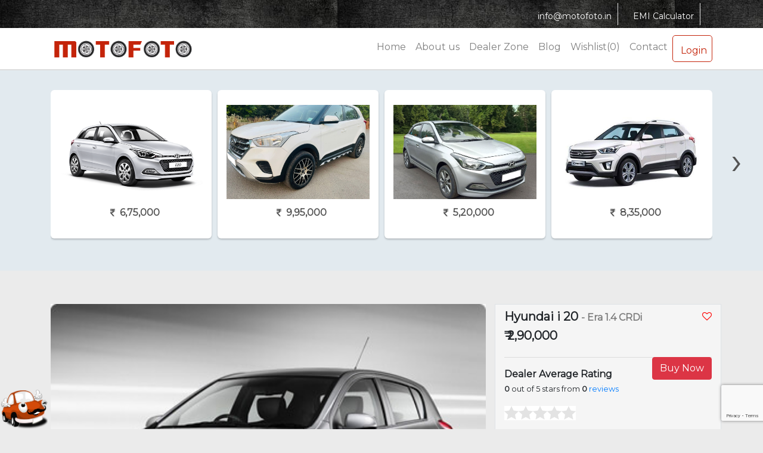

--- FILE ---
content_type: text/html; charset=UTF-8
request_url: https://motofoto.in/listing-inner.php?id=262
body_size: 9408
content:

<!DOCTYPE html>
<html lang="en">

<head>
<meta charset="utf-8">
<meta name="viewport" content="width=device-width, initial-scale=1, shrink-to-fit=no">
<title>Hyundai - i 20 - Era 1.4 CRDi - Motofoto</title>
<link rel="icon" href="images/fav.png" type="image/png" sizes="16x16">
<link rel="stylesheet" href="css/bootstrap.min.css">
<link rel="stylesheet" href="css/style.css">
<link href="https://fonts.googleapis.com/css?family=Montserrat&display=swap" rel="stylesheet">
<!--<link rel="stylesheet" href="css/font-awesome.min.css">-->
<link rel="stylesheet" href="https://stackpath.bootstrapcdn.com/font-awesome/4.7.0/css/font-awesome.min.css">
<link rel="stylesheet" href="css/owl.carousel.css">
<link rel="stylesheet" href="css/maginific.css">
<link rel="stylesheet" href="css/listing-inner.css">
<link rel="stylesheet" href="css/parallax.css">
<!--<script src="js/jquery-3.2.1.slim.min.js"></script>-->
<script src="https://code.jquery.com/jquery-3.4.1.js" integrity="sha256-WpOohJOqMqqyKL9FccASB9O0KwACQJpFTUBLTYOVvVU=" crossorigin="anonymous"></script>
<script src="https://code.iconify.design/1/1.0.2/iconify.min.js"></script>
 <script src="https://www.google.com/recaptcha/api.js"></script>
 <script>
   function onSubmit(token) {
     document.getElementById("form_submit3").submit();
   }
 </script>
<script>
   function onSubmit(token) {
     document.getElementById("form_submit2").submit();
   }
 </script>
		
<style>
div.hidden{ display: none}
</style>
</head>

<body>




<!--<div id="header">
	<div class="logo">
<a href="index.php"><img src="images/motofoto.png"></a>
</div>
</div>-->
<header class="bg-header top-menu p-0">          
    <nav class="navbar navbar-expand-md navbar-dark navbar-right p-0">
        <div class="container">
            <div class="navbar-collapse collapse justify-content-center order-2" id="collapsingNavbar">
                <ul class="navbar-nav ml-auto">
                   <!-- <li class="nav-item"><span class="iconify" data-icon="simple-line-icons:call-in" data-inline="false"></span> +91 8929466195 </li>-->
                    <li class="nav-item"><span class="iconify" data-icon="simple-line-icons:envelope" data-inline="false"></span>  info@motofoto.in</li>
                    <li class="nav-item"><a href="calculation.php"><span class="iconify" data-icon="simple-line-icons:calculator" data-inline="false"></span> EMI Calculator</a></li>
                </ul>
            </div>
        </div>
    </nav>
</header>
<div class="navbar-info">
    <nav class="navbar navbar-expand-lg navbar-light navbar-me ">
        <div class="container">
            <a class="navbar-brand logo" href="index.php"><img src="images/motofoto.png" alt="Motofoto"></a>
            <button class="navbar-toggler ml-auto" type="button" data-toggle="collapse" data-target="#navbarSupportedContent" aria-controls="navbarSupportedContent" aria-expanded="false" aria-label="Toggle navigation">
                <span class="navbar-toggler-icon"></span></button>
                <div class="collapse navbar-collapse" id="navbarSupportedContent">
                    <ul class="navbar-nav ml-auto topnav justify-content-center">
                        <li class="nav-item">
                            <a class="nav-link" href="index.php">Home</a>
                          </li>
                               <li class="nav-item">
                            <a class="nav-link" href="about.php">About us</a>
                          </li>
                          <li class="nav-item">
                            <a class="nav-link" href="dealer-zone.php">Dealer Zone</a>
                          </li>
                          <li class="nav-item">
                            <a class="nav-link" href="https://www.motofoto.in/blog/">Blog</a>
                          </li>
                          <li class="nav-item">
                            <a class="nav-link" href="wishlist.php">Wishlist(0)</a>
                          </li>
                         <!-- <li class="nav-item">
                            <a class="nav-link" href="faq.php">FAQ</a>
                          </li>-->
                          <li class="nav-item">
                            <a class="nav-link" href="contact.php">Contact</a>       
                          </li>
							                                       <li class="nav-item">
                              			<a href="login.php" class="btn btn-black"> <span class="iconify" data-icon="simple-line-icons:user" data-inline="false"></span> Login</a>
                              		</li>
                                                        </ul>
          	</div>
        </div>
 	</nav>
</div>









<section class="top-slider-wrap">
	<div class="hidden" id="extraControls">	
		<div class="container">
			<div class="row">
				<div class="col-md-12 slidr-bx pt-2 pb-2">  	
					<div id="carousalone" class="owl-carousel owl-theme owl-glry">
												<div class="item">
							<div class="item-wrapper">
								 <a href="listing-inner.php?id=361">
							<div class="car-img d-block">
								<img  src="dealer-car/070920200653590unnamed (2).png" alt="car" class="img-fluid mx-auto">
							</div>
							</a>
							<div class="deal-bx">
																	 <img src="images/arrow-overpriced.png" class="deal-icon d-none">
																&nbsp; &nbsp; <i class="fa fa-rupee"></i>6,75,000						   </div>
						   </div>
						</div>
												<div class="item">
							<div class="item-wrapper">
								 <a href="listing-inner.php?id=1384">
							<div class="car-img d-block">
								<img  src="dealer-car/05042022055228310f7ca4b-057a-4cd8-8760-a8acdb787af2.jpeg" alt="car" class="img-fluid mx-auto">
							</div>
							</a>
							<div class="deal-bx">
																	 <img src="images/arrow-overpriced.png" class="deal-icon d-none">
																&nbsp; &nbsp; <i class="fa fa-rupee"></i>9,95,000						   </div>
						   </div>
						</div>
												<div class="item">
							<div class="item-wrapper">
								 <a href="listing-inner.php?id=746">
							<div class="car-img d-block">
								<img  src="dealer-car/300720210849460IMG-20210730-WA0088.jpg" alt="car" class="img-fluid mx-auto">
							</div>
							</a>
							<div class="deal-bx">
																	 <img src="images/arrow-overpriced.png" class="deal-icon d-none">
																&nbsp; &nbsp; <i class="fa fa-rupee"></i>5,20,000						   </div>
						   </div>
						</div>
												<div class="item">
							<div class="item-wrapper">
								 <a href="listing-inner.php?id=243">
							<div class="car-img d-block">
								<img  src="dealer-car/243images (70).jpeg" alt="car" class="img-fluid mx-auto">
							</div>
							</a>
							<div class="deal-bx">
																	 <img src="images/arrow-overpriced.png" class="deal-icon d-none">
																&nbsp; &nbsp; <i class="fa fa-rupee"></i>8,35,000						   </div>
						   </div>
						</div>
												<div class="item">
							<div class="item-wrapper">
								 <a href="listing-inner.php?id=339">
							<div class="car-img d-block">
								<img  src="dealer-car/03092020082134036-a.png" alt="car" class="img-fluid mx-auto">
							</div>
							</a>
							<div class="deal-bx">
																	 <img src="images/arrow-overpriced.png" class="deal-icon d-none">
																&nbsp; &nbsp; <i class="fa fa-rupee"></i>5,85,000						   </div>
						   </div>
						</div>
												<div class="item">
							<div class="item-wrapper">
								 <a href="listing-inner.php?id=1620">
							<div class="car-img d-block">
								<img  src="dealer-car/010820220929599feb7cbad-6f96-46b4-a4ac-dcfc56c36bb4.jpeg" alt="car" class="img-fluid mx-auto">
							</div>
							</a>
							<div class="deal-bx">
																	 <img src="images/arrow-overpriced.png" class="deal-icon d-none">
																&nbsp; &nbsp; <i class="fa fa-rupee"></i>2,75,000						   </div>
						   </div>
						</div>
												<div class="item">
							<div class="item-wrapper">
								 <a href="listing-inner.php?id=154">
							<div class="car-img d-block">
								<img  src="dealer-car/090820201345300hyundai_i20-2013.jpg" alt="car" class="img-fluid mx-auto">
							</div>
							</a>
							<div class="deal-bx">
																	 <img src="images/arrow-overpriced.png" class="deal-icon d-none">
																&nbsp; &nbsp; <i class="fa fa-rupee"></i>3,09,000						   </div>
						   </div>
						</div>
												<div class="item">
							<div class="item-wrapper">
								 <a href="listing-inner.php?id=863">
							<div class="car-img d-block">
								<img  src="dealer-car/120820211545052IMG-20210812-WA0084.jpg" alt="car" class="img-fluid mx-auto">
							</div>
							</a>
							<div class="deal-bx">
																	 <img src="images/arrow-overpriced.png" class="deal-icon d-none">
																&nbsp; &nbsp; <i class="fa fa-rupee"></i>8,00,000						   </div>
						   </div>
						</div>
												<div class="item">
							<div class="item-wrapper">
								 <a href="listing-inner.php?id=1523">
							<div class="car-img d-block">
								<img  src="dealer-car/2906202212105760543f57e-52d0-4a69-9fbf-9b2d2317606c.jpeg" alt="car" class="img-fluid mx-auto">
							</div>
							</a>
							<div class="deal-bx">
																	 <img src="images/arrow-overpriced.png" class="deal-icon d-none">
																&nbsp; &nbsp; <i class="fa fa-rupee"></i>4,75,000						   </div>
						   </div>
						</div>
												<div class="item">
							<div class="item-wrapper">
								 <a href="listing-inner.php?id=1458">
							<div class="car-img d-block">
								<img  src="dealer-car/210620220314341170520220358377eeeebcb3-97bd-430b-b0ae-c85bea293d24.jpeg" alt="car" class="img-fluid mx-auto">
							</div>
							</a>
							<div class="deal-bx">
																	 <img src="images/arrow-overpriced.png" class="deal-icon d-none">
																&nbsp; &nbsp; <i class="fa fa-rupee"></i>9,65,000						   </div>
						   </div>
						</div>
												<div class="item">
							<div class="item-wrapper">
								 <a href="listing-inner.php?id=910">
							<div class="car-img d-block">
								<img  src="dealer-car/200920210613205a4f7c679-6a4a-4691-9741-ed6a3856ac3b.JPEG" alt="car" class="img-fluid mx-auto">
							</div>
							</a>
							<div class="deal-bx">
																	 <img src="images/arrow-overpriced.png" class="deal-icon d-none">
																&nbsp; &nbsp; <i class="fa fa-rupee"></i>11,50,000						   </div>
						   </div>
						</div>
												<div class="item">
							<div class="item-wrapper">
								 <a href="listing-inner.php?id=1632">
							<div class="car-img d-block">
								<img  src="dealer-car/010820221128219ba2111a5-45e1-4995-81b7-2f4467ca0488.jpeg" alt="car" class="img-fluid mx-auto">
							</div>
							</a>
							<div class="deal-bx">
																	 <img src="images/arrow-overpriced.png" class="deal-icon d-none">
																&nbsp; &nbsp; <i class="fa fa-rupee"></i>9,35,000						   </div>
						   </div>
						</div>
												<div class="item">
							<div class="item-wrapper">
								 <a href="listing-inner.php?id=659">
							<div class="car-img d-block">
								<img  src="dealer-car/300620211747341IMG-20210626-WA0159.jpg" alt="car" class="img-fluid mx-auto">
							</div>
							</a>
							<div class="deal-bx">
																	 <img src="images/arrow-overpriced.png" class="deal-icon d-none">
																&nbsp; &nbsp; <i class="fa fa-rupee"></i>10,50,000						   </div>
						   </div>
						</div>
												<div class="item">
							<div class="item-wrapper">
								 <a href="listing-inner.php?id=835">
							<div class="car-img d-block">
								<img  src="dealer-car/060820212117521IMG-20210807-WA0238.jpg" alt="car" class="img-fluid mx-auto">
							</div>
							</a>
							<div class="deal-bx">
																	 <img src="images/arrow-overpriced.png" class="deal-icon d-none">
																&nbsp; &nbsp; <i class="fa fa-rupee"></i>3,95,000						   </div>
						   </div>
						</div>
												<div class="item">
							<div class="item-wrapper">
								 <a href="listing-inner.php?id=92">
							<div class="car-img d-block">
								<img  src="dealer-car/0IMG-20200709-WA0045.jpg" alt="car" class="img-fluid mx-auto">
							</div>
							</a>
							<div class="deal-bx">
																	 <img src="images/arrow-overpriced.png" class="deal-icon d-none">
																&nbsp; &nbsp; <i class="fa fa-rupee"></i>4,25,000						   </div>
						   </div>
						</div>
												<!-- end of masterslider -->
					</div>

					</div>
				</div>
		</div>
	</div>
</section>
 
<div class="pt-5 pb-5 border-bottom">
	<div class="container sec">
		<div class="row pt-2">
			<div class="col-md-8 col-sm-12">
              <!--Main Slider Container--> 
                <div class="slider-container bg-white"> 
                   <!--Main Slider Start--> 
                   <div id="slider" class="slider owl-carousel popup-gallery">
                                             <div class="item">
                         <div class="content">
                             <a href="https://motofoto.in/dealer-car/110820201731150hyundai_i20-2013.jpg"><img  src="https://motofoto.in/dealer-car/110820201731150hyundai_i20-2013.jpg" class="img-responsive"> </a>
                             								<div class="img-text">Note-Original images of this vehicle not updated.</div>
								                         </div> 
                      </div>
                                          </div> 
                   <!--Main Slider End-->
                 
                   <!--Navigation Links For the Main Items--> 
                  <!-- <div class="slider-controls"> 
                      <a class="slider-left" href="javascript:;"><span><i class="fa fa-2x fa-chevron-left"></i></span></a> 
                      <a class="slider-right" href="javascript:;"><span><i class="fa fa-2x fa-chevron-right"></i></span></a> 
                   </div> -->
                </div>                 
    	          	<!--Thumbnail slider container--> 
	                  <div class="thumbnail-slider-container bg-white mt-1"> 
                       <!--Thumbnail Slider Start--> 
                       <div id="thumbnailSlider" class="thumbnail-slider owl-carousel">
                                                          <div class="item">
                                 <div class="content">
                                     <img src="https://motofoto.in/dealer-car/110820201731150hyundai_i20-2013.jpg" class="img-responsive">
                                 </div> 
                               </div>
                                                  </div> 
                       <!--Thumbnail Slider End--> 
                    </div>
  					<div class="row clearfix">
                   
                    
                    	<div class="md-12 pt-5">
                       
                   
                    
                                                         
                                     <a href=" prime-motors.php" class="btn btn-dark text-white">View more cars from this Dealer</a>
                   	
                    </div>
                  	</div>
			</div><!--col-8--end-->
            
            <div class="col-md-4 col-sm-12 bg-lite-grey detail-bx border">
                                <li class="list-inline-item w_code_262" style="float: right; margin-right:0px;margin-top:.5rem;"><a style="color: red;" class="wishlist" onclick="wishlist(262,0);"><i class="fa fa-heart-o"></i></a></li>
                            		  <h5 class="font-weight-bold pt-2">Hyundai i 20                      <span class="vari-name" style="font-size:16px;color:#7c7c7c">  - Era 1.4 CRDi</span></h5>
                    <h5 class="pb-2 font-weight-bold"> &#8377; 2,90,000</h5>
                <div class="deal-box">
                                                        <li class="list-inline-item fl-right overprice-none"><img src="images/arrow-overpriced.png" width="22"> <span style="color:#f60000">OVER PRICED</span></li>
                               			
                    
                   <button class="btn btn-danger  float-right" data-toggle="modal" data-target="#contModal" data-toggle="modal">Buy Now</button>
                	<hr>
                
                </div>
            	
	               <span class="font-weight-bold"> Dealer Average Rating</span>

                    <p><small><strong>0</strong> out of 5 stars from <strong>0</strong> <a href="#reviews">reviews</a></small></p>
    <img src="images/rating/rating-star0.png">                    <!--<div class="deal-rating">
                        <span class="fa fa-star"></span> <span class="fa fa-star"></span> <span class="fa fa-star"></span> <span class="fa fa-star"></span> <span class="fa fa-star"></span>
                        &nbsp;&nbsp;
                        <span><a href="#"><u>Read 8 reviews</u></a></span>
    				</div>-->
					<hr>
                   	<h6 align="left"> <strong>For Enquiry </strong></h6>
                         	
                            <form method="post" action="" id="form_submit3">
                                
                            	<div class="form-row">
                                	<div class="col-md-12 pl-2">
                                	 <span>Hi, my name is</span>
                                     </div>
                                     <div class="col-md-6 p-0 pt-1">
                                        <input type="text" name="first_name" placeholder="First Name"  pattern="[A-Za-z]+" class="form-control" required>
                                     </div>
                                     <div class=" col-md-6 p-0 pt-1">
                                         <input type="text" name="last_name" placeholder="Last Name" pattern="[A-Za-z]+" class="form-control">
                                     </div>
                                     <div class="col-md-12 p-0 pt-1">
                                        <select class="form-control" name="type">
                                            <option>I'd like to know your best price for this</option>
                                            <option >I'd like to test drive this</option>
                                            <option selected="">I'm interested in this</option>
                                        </select> 
                                	</div>
                                     <div class="col-md-12 p-0 pl-2 pt-1">
                                         <input type="hidden" id="car_id" name="car_id" value="262">
                                      <span><strong> Hyundai i 20 </strong> I am in this location</span>
                                      </div>
                                      <div class="col-md-12 p-0">
                                         <input type="text" placeholder="Location" class="form-control" name="zip_code">
                                     </div>
                                	 <div class="col-md-12 p-0 pl-2">
                                        		<span> You can reach me by email at</span>
                                     </div>	
                                     <div class="col-md-12 p-0">
                                      	<input type="email" name="email" placeholder="Email id" class="form-control" pattern="[a-z0-9._%+-]+@[a-z0-9.-]+.[a-z]{2,4}$" required>
                                     </div>
                                     <div class="col-md-12 pl-2">
                                       		<span>and phone at</span>
                                     </div>
                                     <div class="col-md-12 p-0">
                                       	<input type="tel" name="phone" placeholder="Phone" pattern="[0-9]{10}" class="form-control" required>
                                     </div>
                                     <div class="col-md-12 pl-2">
                                       		<span>Offer a price</span>
                                            <a href="#" data-toggle="tooltip" data-placement="top" title="Offer a price you want to pay for this car."><i class="fa fa-info-circle"></i></a>
                                     </div>
                                     <div class="col-md-12 p-0">
                                       	<input type="text" name="offer_price" placeholder="Offer a price" class="form-control">
                                     </div>
                                    <div class="col-md-12 pt-1">
                                    	<p align="right">
                                    	<span class="btn btn-sm btn-warning" id="txt-btn"><i class="fa fa-plus" role="presentation"></i>&nbsp; add comments</span>
                                        </p>
                                        
											<div id="comments" style="display:none">
                                        		<div class="form-group pt-1">
                                        	
                                        	    	<textarea class="form-control" rows="2"  id="comments" placeholder="Comments" name="comments"></textarea>
                                        		</div>
                                        	</div>											
                                    </div>
									
                                </div>
                                
                           
                                <div class="col-md-12">							                                
                                    <div class="form-group">
                                    <div id="response3"></div>
                                        <!--<input type="submit" class="btn btn-dark" value="Submit" onclick="form_submit3();">-->
										
										<button class="btn btn-dark g-recaptcha" data-sitekey="6LfnjEkrAAAAAJJl84oPeNgAEj4nyXRxp02sM8pq" data-callback='onSubmit' 
        									data-action='submit' onclick="form_submit3();">Submit</button>
                                    </div>
								</div>
                            </form>
            	 
            </div>  
            
            </div>
		</div>      
</div>



<section class="bg-light border-bottom">
		<div class="container">
        	<div class="row">
 			</div>
		</div>
</section>

<section class="module parallax parallax-4">
    <div class="container specs">
        <div class="row pt-5">
                <div class="col-md-12">
                    <div class="box-clr">
                     	<h5>Features and Options</h5>
                         <div class="card-columns">
                            <ul class="list-unstyled card-columns list-feature2">
                             <li> ABS</li><li> ASR</li><li> Airbag</li><li> Power windows</li><li> Central Locking</li><li> Child Safety locks</li><li> Door ajar warning</li><li> Seat belt warning</li><li> Rear parking sensor</li>                             </ul>
             			</div>
                     </div>
                 </div>
          </div>
       

<div class="box-clr-light">
       <div class="row pt-3">
        	<div class="col-md-12">
	         <h5>Technical Details</h5>
    		</div>
       </div>
	  
	   <div class="row">
              <div class="col-md-6">
                	<div class="table-responsive table-td">
                	  <table class="table pt-3">
                    	<tbody>
                        	<tr>
                            	<td>  <svg xmlns="http://www.w3.org/2000/svg" xmlns:xlink="http://www.w3.org/1999/xlink" aria-hidden="true" focusable="false" width="2em" height="2em" style="-ms-transform: rotate(360deg); -webkit-transform: rotate(360deg); transform: rotate(360deg);" preserveAspectRatio="xMidYMid meet" viewBox="0 0 24 24"><path d="M8 5H4V2h4v3M4 22h4v-3H4v3M14 2h-4v3h4V2m-4 20h4v-3h-4v3m6-20v3h4V2h-4m1 9h-4V7h-2v4H7V7H5v10h2v-4h4v4h2v-4h6V7h-2v4z" fill="#ef5137"/></svg>&nbsp;
                                   Transmission
                                </td>
                                <td class="font-weight-bold">Manual</td>
                            </tr>
                            <tr>
                            	<td>  <svg xmlns="http://www.w3.org/2000/svg" xmlns:xlink="http://www.w3.org/1999/xlink" aria-hidden="true" focusable="false" width="2em" height="2em" style="-ms-transform: rotate(360deg); -webkit-transform: rotate(360deg); transform: rotate(360deg);" preserveAspectRatio="xMidYMid meet" viewBox="0 0 24 24"><path d="M12 16a3 3 0 0 1-3-3c0-1.12.61-2.1 1.5-2.61l9.71-5.62l-5.53 9.58c-.5.98-1.51 1.65-2.68 1.65m0-13c1.81 0 3.5.5 4.97 1.32l-2.1 1.21C14 5.19 13 5 12 5a8 8 0 0 0-8 8c0 2.21.89 4.21 2.34 5.65h.01c.39.39.39 1.02 0 1.41c-.39.39-1.03.39-1.42.01A9.969 9.969 0 0 1 2 13A10 10 0 0 1 12 3m10 10c0 2.76-1.12 5.26-2.93 7.07c-.39.38-1.02.38-1.41-.01a.996.996 0 0 1 0-1.41A7.95 7.95 0 0 0 20 13c0-1-.19-2-.54-2.9L20.67 8C21.5 9.5 22 11.18 22 13z" fill="#ef5137"/></svg>&nbsp;
                                   KMS Driven</td>
                                <td class="font-weight-bold">50000 Kms</td>
                            </tr>
                            <tr>
                            <td> <svg xmlns="http://www.w3.org/2000/svg" xmlns:xlink="http://www.w3.org/1999/xlink" aria-hidden="true" focusable="false" width="2em" height="2em" style="-ms-transform: rotate(360deg); -webkit-transform: rotate(360deg); transform: rotate(360deg);" preserveAspectRatio="xMidYMid meet" viewBox="0 0 24 24"><path d="M7 4v2h3v2H7l-2 2v3H3v-3H1v8h2v-3h2v3h3l2 2h8v-4h2v3h3V9h-3v3h-2V8h-6V6h3V4H7z" fill="#ef5137"/></svg>&nbsp;
                                Engine Type</td>
                                <td class="font-weight-bold">50000 cc</td>
                            </tr>
                            <tr>
                           		<td>
                                <svg xmlns="http://www.w3.org/2000/svg" xmlns:xlink="http://www.w3.org/1999/xlink" aria-hidden="true" focusable="false" width="2em" height="2em" style="-ms-transform: rotate(360deg); -webkit-transform: rotate(360deg); transform: rotate(360deg);" preserveAspectRatio="xMidYMid meet" viewBox="0 0 24 24"><path d="M19 11.5s-2 2.17-2 3.5a2 2 0 0 0 2 2a2 2 0 0 0 2-2c0-1.33-2-3.5-2-3.5M5.21 10L10 5.21L14.79 10m1.77-1.06L7.62 0L6.21 1.41l2.38 2.38l-5.15 5.15c-.59.56-.59 1.53 0 2.12l5.5 5.5c.29.29.68.44 1.06.44s.77-.15 1.06-.44l5.5-5.5c.59-.59.59-1.56 0-2.12z" fill="#ef5137"/></svg>&nbsp;
                                Color</td>
                                <td class="font-weight-bold">Grey</td>
                            </tr>
                        </tbody>
                    </table>
                    </div>                
            </div>
            <div class="col-md-6">
            	<div class="table-responsive table-td">
                	  <table class="table pt-3">
                    	<tbody>
                        	<tr>
                                <td> <svg xmlns="http://www.w3.org/2000/svg" xmlns:xlink="http://www.w3.org/1999/xlink" aria-hidden="true" focusable="false" width="2em" height="2em" style="-ms-transform: rotate(360deg); -webkit-transform: rotate(360deg); transform: rotate(360deg);" preserveAspectRatio="xMidYMid meet" viewBox="0 0 24 24"><path d="M3 2h3c.28 0 .53.11.71.29l2.08 2.09l.8-.79C10 3.2 10.5 3 11 3h6c.5 0 1 .2 1.41.59l1 1C19.8 5 20 5.5 20 6v13a2 2 0 0 1-2 2H8a2 2 0 0 1-2-2V8c0-.5.2-1 .59-1.41l.79-.8L5.59 4H3V2m8 3v2h6V5h-6m.41 6l-2-2H8v1.41l2 2v3.18l-2 2V19h1.41l2-2h3.18l2 2H18v-1.41l-2-2v-3.18l2-2V9h-1.41l-2 2h-3.18m.59 2h2v2h-2v-2z" fill="#ef5137"/></svg>&nbsp; 
                                   Fuel Type</td>
                                <td class="font-weight-bold">Petrol+CNG</td>
                            </tr>
                            <tr>
                                <td> <svg xmlns="http://www.w3.org/2000/svg" xmlns:xlink="http://www.w3.org/1999/xlink" aria-hidden="true" focusable="false" width="2em" height="2em" style="-ms-transform: rotate(360deg); -webkit-transform: rotate(360deg); transform: rotate(360deg);" preserveAspectRatio="xMidYMid meet" viewBox="0 0 24 24"><path d="M5 11l1.5-4.5h11L19 11m-1.5 5a1.5 1.5 0 0 1-1.5-1.5a1.5 1.5 0 0 1 1.5-1.5a1.5 1.5 0 0 1 1.5 1.5a1.5 1.5 0 0 1-1.5 1.5m-11 0A1.5 1.5 0 0 1 5 14.5A1.5 1.5 0 0 1 6.5 13A1.5 1.5 0 0 1 8 14.5A1.5 1.5 0 0 1 6.5 16M18.92 6c-.2-.58-.76-1-1.42-1h-11c-.66 0-1.22.42-1.42 1L3 12v8a1 1 0 0 0 1 1h1a1 1 0 0 0 1-1v-1h12v1a1 1 0 0 0 1 1h1a1 1 0 0 0 1-1v-8l-2.08-6z" fill="#ef5137"/></svg>&nbsp; 
                                 Body Type</td>
                                <td class="font-weight-bold">Hatchback</td>
                            </tr>
                            <tr> 
                               <td>
                                <svg xmlns="http://www.w3.org/2000/svg" xmlns:xlink="http://www.w3.org/1999/xlink" aria-hidden="true" focusable="false" width="2em" height="2em" style="-ms-transform: rotate(360deg); -webkit-transform: rotate(360deg); transform: rotate(360deg);" preserveAspectRatio="xMidYMid meet" viewBox="0 0 24 24"><path d="M19 4h-1V2h-2v2H8V2H6v2H5a2 2 0 0 0-2 2v14a2 2 0 0 0 2 2h14a2 2 0 0 0 2-2V6a2 2 0 0 0-2-2m0 16H5V10h14v10m0-12H5V6h14v2z" fill="#ef5137"/></svg>&nbsp;
                                Year</td>
                                <td class="font-weight-bold">2011</td>
                            </tr>
                            <tr>
                           		<td>
                                <svg xmlns="http://www.w3.org/2000/svg" xmlns:xlink="http://www.w3.org/1999/xlink" aria-hidden="true" focusable="false" width="2em" height="2em" style="-ms-transform: rotate(360deg); -webkit-transform: rotate(360deg); transform: rotate(360deg);" preserveAspectRatio="xMidYMid meet" viewBox="0 0 24 24"><path d="M12 4a4 4 0 0 1 4 4a4 4 0 0 1-4 4a4 4 0 0 1-4-4a4 4 0 0 1 4-4m0 10c4.42 0 8 1.79 8 4v2H4v-2c0-2.21 3.58-4 8-4z" fill="#ef5137"/></svg>&nbsp;
                                No. of Owner</td>
                                <td class="font-weight-bold">First owner</td>
                            </tr>
                        </tbody>
                    </table>
                    </div>
          </div>
      </div>
    </div>
 </div>
</section>

 <section class="bg-white pt-2">
 	<div class="container">
       <div class="row pt-5 pb-5">
            <div class="col-md-12">
               <!-- EMI Calculator Widget START -->
			   <script src="https://emicalculator.net/widget/2.0/js/emicalc-loader.min.js" type="text/javascript"></script>
			   <div id="ecww-widgetwrapper" style="min-width:250px;width:100%;">
			   <div id="ecww-widget" style="position:relative;padding-top:0;padding-bottom:280px;height:0;overflow:hidden;">
			   </div>
			   </div>
			   <!-- EMI Calculator Widget END -->
			   </div>
        </div>
        </div>
    </section>
 
 <section class="bg-light">
  		<div class="container">
            <div class="row pt-5 pb-5">
                 <div class="col-md-6">
                    <a id="reviews"></a>
                        <div class="section-title">Reviews</div>
                    <div class="card mt-3">
                        <div class="card-body">
                        	<p>There are currently no reviews for this product.</p>                             <button data-toggle="collapse" class="btn btn-primary " data-target="#review">Write Review</button>
                            <div id="review" class="collapse">
                                <div class="pt-3"></div>
                                <div class="col-md-12">
                                <div class="notice"></div>
                                <form method="post" id="form-add-review">
                                    <input type="hidden" id="product_id" name="product_id" value="262">
                                        <div class="form-group">
                                            <input type="text" id="fullname" name="rat_name" placeholder="name" pattern="[A-Za-z]+"class="form-control" required>
                                        </div>
                                        <div class="form-group">
                                            <input type="text" id="emailaddress" name="rat_email" placeholder="email" pattern="[a-z0-9._%+-]+@[a-z0-9.-]+.[a-z]{2,4}$" class="form-control" required>
                                        </div>
                                        <div class="form-group">
                                            <textarea rows="3" name="rat_comments" id="comments" placeholder="comment" class="form-control" required></textarea>
                                        </div>
                                        <div class="row">
                                            <div class="container">
                                                <div class="rate">
                                                    <input type="radio" id="star5" name="rating" value="5" >
                                                    <label for="star5"></label>
                                                    <input type="radio" id="star4" name="rating" value="4" >
                                                    <label for="star4"></label>
                                                    <input type="radio" id="star3" name="rating" value="3" >
                                                    <label for="star3"></label>
                                                    <input type="radio" id="star2" name="rating" value="2" >
                                                    <label for="star2"></label>
                                                    <input type="radio" id="star1" name="rating" value="1" checked>
                                                    <label for="star1"></label>
                                                </div>
                                            </div>
                                            <div class="col-md-12">
                                                <div class="form-group">
                                                    <input type="submit" class="btn btn-success float-right" value="Submit">
                                                </div>
                                            </div>
                                        </div>
                                </form>  </div>  
                            </div>
                        </div>
                    </div>
 				</div>
                            </div>
	</div>
</section>
 

<!--buynow-modal-->
  <div class="modal fade" id="contModal" tabindex="-1" role="dialog" aria-labelledby="basicModal" aria-hidden="true">
  <div class="modal-dialog">
    <div class="modal-content">
      <div class="modal-header">
         <h4 class="modal-title">Contact For-Hyundai i 20</h4>
        <button type="button" class="close" data-dismiss="modal">&times;</button>
      </div>
      <div class="modal-body">
        <form method="post" action="" id="form_submit2">
                                <div id="response2"></div>
                            	<div class="form-row">
                                	<div class="col-md-12 pl-2">
                                	 <span>Hi, my name is</span>
                                     </div>
                                     <div class="col-md-6 p-0 pt-1">
                                        <input type="text" name="first_name" placeholder="First Name" pattern="[A-Za-z]+"  class="form-control" required>
                                     </div>
                                     <div class=" col-md-6 p-0 pt-1">
                                         <input type="text" name="last_name" placeholder="Last Name" class="form-control" pattern="[A-Za-z]+">
                                     </div>
                                     <div class="col-md-12 p-0 pt-1">
                                        <select class="form-control" name="type">
                                            <option>I'd like to know your best price for this</option>
                                            <option >I'd like to test drive this</option>
                                            <option selected="">I'm interested in this</option>
                                        </select> 
                                	</div>
                                     <div class="col-md-12 p-0 pl-2 pt-1">
                                         <input type="hidden" id="car_id" name="car_id" value="262">
                                      <span><strong> Hyundai i 20 </strong>&nbsp;&nbsp; I am in this location</span>
                                      </div>
                                      <div class="col-md-12 p-0">
                                         <input type="text" placeholder="Zip" class="form-control" name="zip_code">
                                     </div>
                                	 <div class="col-md-12 p-0 pl-2">
                                        		<span> You can reach me by email at</span>
                                     </div>	
                                     <div class="col-md-12 p-0">
                                      	<input type="email" name="email" placeholder="Email id"  pattern="[a-z0-9._%+-]+@[a-z0-9.-]+.[a-z]{2,4}$" class="form-control">
                                     </div>
                                     <div class="col-md-12 pl-2">
                                       		<span>and phone at</span>
                                     </div>
                                     <div class="col-md-12 p-0">
                                       	<input type="tel" name="phone" placeholder="Phone" class="form-control" pattern="[0-9]{10}" required>
                                     </div>
                                    <div class="col-md-12 pt-2">
                                    	<div class="form-group">
                                    		<textarea class="form-control" rows="2"  id="comments" placeholder="Comments" name="comments"></textarea>
                                    	</div>
                                    </div>
                                </div>
                           
                                <div class="col-md-12 pt-2">							                                
                                    <div class="form-group">
                                        <!--<input type="submit" class="btn btn-success form-control" value="Submit" onclick="form_submit2();">-->
										<button class="btn btn-success g-recaptcha" data-sitekey="6LfnjEkrAAAAAJJl84oPeNgAEj4nyXRxp02sM8pq" data-callback='onSubmit' 
        									data-action='submit' onclick="form_submit2();">Submit</button>
                                    </div>
								</div>
                            </form>   
      </div>
    </div>
  </div>
</div> 
       
﻿<footer class="page-footer font-small bg-dark">
  <!-- Footer Links -->
  <div class="container text-md-left">
    <!-- Grid row -->
    <div class="row text-light">
      <div class="col-md-4 col-lg-4 col-sm-6 col-xs-12 mb-3 pt-4">
        <!-- Links -->
        <h6 class="text-uppercase font-weight-bold mb-3">USEFUL LINKS</h6>
       <!-- <hr class="teal accent-3 mb-4 mt-0 d-inline-block mx-auto" style="width: 60px;"><b>-->      
          <a class="text-light" href="dealer-zone.php">Dealers Zone</a><br>
          <a class="text-light" href="login.php">Login</a><br>
          <a class="text-light" href="register.php">Register</a><br>
          <a class="text-light" href="login.php">Sell Your Car</a><br>
           <!--<a class="text-light" href="#">FAQ</a><br>-->       
        <!--<p>
          <a class="text-light" href="brand.php">Brands</a>
        </p>-->
      </div>
      <!-- Grid column -->
      <!-- Grid column -->
      <div class="col-md-4 col-lg-4 col-sm-6 col-xs-12 mx-auto mb-3 pt-4">
        <!-- Links -->
        <h6 class="text-uppercase font-weight-bold mb-3">INFORMATION</h6>
              <a class="text-light" href="terms.php">Terms & Conditions</a><br>
              <a class="text-light" href="privacy-policy.php">Privacy Policy</a><br>
              <a class="text-light" href="about.php">About Us</a><br>
              <a class="text-light" href="contact.php">Contact Us</a><br>
      </div>
      <!-- Grid column -->
      <!-- Grid column -->
      <div class="col-md-4 col-lg-4 col-xs-12 mx-auto mb-md-0 mb-3 pt-4">
        <!-- Links -->
        <h6 class="text-uppercase font-weight-bold mb-3">Contact</h6>
         <span class="iconify mr-2" data-icon="simple-line-icons:location-pin" data-inline="false"></span> Ansal Plaza Mall, Vaishali<br>
         <span class="iconify mr-2" data-icon="simple-line-icons:envelope" data-inline="false"></span> info@motofoto.in<br>
         <span class="iconify mr-2" data-icon="simple-line-icons:call-end" data-inline="false"></span> 0120 4334500<br>
      </div>
      <!-- Grid column -->
    </div>
    <!-- Grid row -->
  </div>
  <!-- Footer Links -->
  <!-- Copyright -->
  <div style="background:#272d32; text-center">
      <div class="container">
          <div class="row d-flex align-items-center p-3">
             <div class="col-md-12 col-lg-7 text-center text-white">
                    <ul class="social-network social-circle">
                         <li><a href="https://www.facebook.com/motofotodealer" target="_blank" class="icoFacebook" title="Facebook"><i class="fa fa-facebook"></i></a></li>
                         <li><a href="https://twitter.com/motofotoindia" target="_blank" class="icoTwitter" title="Twitter"><i class="fa fa-twitter"></i></a></li>
                         <li><a href="https://www.instagram.com/motofoto.in/" target="_blank" class="icoInstagram" title="Instagram"><i class="fa fa-instagram"></i></a></li>
                         <li><a href="https://in.pinterest.com/motofotos1/" target="_blank" class="icoPinterest" title="Pinterest"><i class="fa fa-pinterest"></i></a></li>
                   </ul>    
            </div>
          </div>      
      </div>
  </div>
  <div class="footer-copyright text-center mt-3 pb-3"> 
  	 <span style="color:#757575">© 2025 Copyright&nbsp;
  	   <a  href="#" style="color:#d66553"> MOTOFOTO.IN</a>
  	 </span>
  </div>
  <!-- Copyright -->
</footer>
<!-- Footer -->


<!--<div id="mybutton">
	<button class="fixedbtn btn btn-primary"><a href="login.php">Sell Your car!</a></button>
</div>-->

   
<!--<div class="chatbtn">
	<a href="https://wa.me/918929466195?text=I'm%20interested%20in%20your%20car https://motofoto.in/listing-inner.php?id=262"><img src="images/chat.png" alt="whatsapp" width="60"></a>
</div>-->

<div class="car-fix">
	<img src="images/mascot.png" alt="motofoto">
</div>
<a href="#" class="scrollToTop" title="Scroll to top"></a>
<!--<script src="https://ajax.googleapis.com/ajax/libs/jquery/3.4.1/jquery.min.js"></script>-->
<!--<script src="https://code.jquery.com/jquery-3.1.1.min.js"></script>-->
<script src="js/popper.min.js"></script>
<script src="js/bootstrap.min.js"></script>

<script>
$('body').tooltip({
    selector: '[data-toggle="tooltip"]'
});
</script>
<script>
	$('.slidingDiv').hide();
	$('.show_hide').click(function(e){ 
		e.stopPropagation();
		$('.slidingDiv').slideToggle();
	});
	$('.slidingDiv').click(function(e){
		e.stopPropagation();
	});
	
	$(document).click(function(){
		 $('.slidingDiv').slideUp();
	});
</script>
<!--fixednavbar-->
<script>
$(window).scroll(function() {
  if ($(document).scrollTop() > 50) {
    $('logo').addClass('shrink');
    $('.add').hide();
  } else {
    $('logo').removeClass('shrink');
    $('.add').show();
    
  }
});
$(window).scroll(function() {
    if($(this).scrollTop()>5) {
        $( ".navbar-me" ).addClass("fixed-me");
    } else {
        $( ".navbar-me" ).removeClass("fixed-me");
    }
});
/*--header-logo--*/
   jQuery("document").ready(function($){
    var
    logo = jQuery('#header .logo img'),
    w = logo.width();
    jQuery(window).scroll(function () {
        if (jQuery(this).scrollTop() > 20) {
            logo.css({
              "width": w/2

                     });
        } else{
            logo.css({
              "width": w
                     });
        }
    });
});
</script>
<script>
    $('#submit_btn').on('click', function(e){
        e.preventDefault();
        var name = $('#name').val();
        var email = $('#email').val();
        var message = $('#message').val();
        if (name!="",email!="",message!="") {
            $('.response').html("<b>Loading response...</b>");
            $.ajax({
                type: 'post',
                url: 'mail-con.php',
                data: {name: name, email: email, message: message},
                success: function (data) {
                    $('.response').html(data).fadeIn(1500);
                }
            });
        } else {
            $('.response').html("<b>Fill all fields</b>");
        }
    });
</script>
<script>
$(document).ready(function(){
    //Check to see if the window is top if not then display button
    $(window).scroll(function(){
        if ($(this).scrollTop() > 100) {
            $('.scrollToTop').fadeIn();
        } else {
            $('.scrollToTop').fadeOut();
        }
    });
    //Click event to scroll to top
    $('.scrollToTop').click(function(){
        $('html, body').animate({scrollTop : 0},800);
        return false;
    });
});
</script>
<!-- Footer -->

 <script>
   $(function () {
        $('form').on('submit', function (e) {
        e.preventDefault();
        var rating
        $('.rate input').on('click', function(){
            var ratingNum = $(this).val();
            this.rating = ratingNum;
        });
        var id = $("#product_id").val();
        var name = $("#fullname").val();
        var email = $("#emailaddress").val();
        var message = $("#comments").val();
          $.ajax({
            type: 'post',
            url: 'rating.php',
            data: $('form').serialize(),
            success: function (data) {
              $('#form-add-review').fadeOut(300);
              $('.notice').append(data).fadeIn(1500); 
            }
          });
        });
      });
</script>


<script type="text/javascript">
function wishlist(id,action){
if (action==0) {
	var act = "add";
} else {
	var act = "remove";
}
          $.ajax({
            type: 'post',
            url: 'fetch_data.php',
            data: {wishlist:"a",w_id:id,w_action:act},
            success: function (data) {
            	 //$(".w_code").html(data);
            	$(".w_code_"+id).html(data);
            	 //$( "input[id="+id+"]" ).val(data);
              //alert('Product Added to Wishlist');
            }
          });
}    
</script>
<!--modal-->
<script>
$('#trigger').click(function () {
	$('#myModal').modal({show : true});
});
</script>

<script>
    function form_submit() {
        $('#form_submit').submit(function(){
            $('#response').html("<b>Loading response...</b>");
            console.log("form submit");
            $.ajax({
                type: 'POST',
                url: 'form_submit.php',
                data: $(this).serialize()
            }) .done(function(data){
                $('#response').html(data);
				window.location.reload();
            }).fail(function() {
                alert( "Posting failed." );
            });
            return false;
        });
    }
    
    function form_submit2() {
        $('#form_submit2').submit(function(){
            $('#response2').html("<b>Loading response...</b>");
            console.log("form submit");
            $.ajax({
                type: 'POST',
                url: 'form_submit.php',
                data: $(this).serialize()
            }) .done(function(data){
                $('#response2').html(data);
				window.location.reload();
            }).fail(function() {
                alert( "Posting failed." );
            });
            return false;
        });
    }
	
	function form_submit3() {
        $('#form_submit3').submit(function(){
            $('#response3').html("<b>Loading response...</b>");
            console.log("form submit");
            $.ajax({
                type: 'POST',
                url: 'form_submit.php',
                data: $(this).serialize()
            }) .done(function(data){
                $('#response3').html(data);
				window.location.reload();
            }).fail(function() {
                alert( "Posting failed." );
            });
            return false;
        });
    }
</script>

<script src="js/popper.min.js"></script>
<script src="js/bootstrap.min.js"></script>
<script>
$('body').tooltip({
    selector: '[data-toggle="tooltip"]'
});
</script> 
<script src="js/owl.carousel.min.js"></script>
<script>
	$(document).ready(function () {
		// reference for main items
		var slider = $('#slider');
		// reference for thumbnail items
		var thumbnailSlider = $('#thumbnailSlider');
		//transition time in ms
		var duration = 250;

		// carousel function for main slider
		slider.owlCarousel({
			loop:false,
			nav:true,
			dots:false,
			items:1
		}).on('changed.owl.carousel', function (e) {
			//On change of main item to trigger thumbnail item
			thumbnailSlider.trigger('to.owl.carousel', [e.item.index, duration, true]);
		});

		// carousel function for thumbnail slider
		thumbnailSlider.owlCarousel({
			loop:false,
			left:true, //to display the thumbnail item in center
			nav:false,
			responsive:{
				0:{
					items:3
				},
				600:{
					items:4
				},
				1000:{
					items:6
				}
			}
		}).on('click', '.owl-item', function () {
			// On click of thumbnail items to trigger same main item
			slider.trigger('to.owl.carousel', [$(this).index(), duration, true]);

		}).on('changed.owl.carousel', function (e) {
			// On change of thumbnail item to trigger main item
			slider.trigger('to.owl.carousel', [e.item.index, duration, true]);
		});


		//These two are navigation for main items
		$('.slider-right').click(function() {
			slider.trigger('next.owl.carousel');
		});
		$('.slider-left').click(function() {
			slider.trigger('prev.owl.carousel');
		});
	});
</script>  
<script src="js/magnific-popup.js"></script>
<script type="text/javascript">
      $(document).ready(function() {
        $('.popup-gallery').magnificPopup({
          delegate: 'a',
          type: 'image',
          tLoading: 'Loading image #%curr%...',
          mainClass: 'mfp-img-mobile',
          gallery: {
            enabled: true,
            navigateByImgClick: true,
            preload: [0,1] // Will preload 0 - before current, and 1 after the current image
          },
          image: {
            tError: '<a href="%url%">The image #%curr%</a> could not be loaded.',
            titleSrc: function(item) {
              return item.el.attr('img') + '<small></small>';
            }
          }
        });
      });	  
 </script>
<script type="text/javascript"> 
$('#carousalone').owlCarousel({
    loop:false,
    margin:10,
    nav:true,
	dots:false,
    responsive:{
        0:{
            items:1
        },
        600:{
            items:3
        },
        1000:{
            items:4
        }
    }
})</script>
<!--toggle-textarea-->
<script>
								   
  $("#txt-btn").click(function(){
	$("#comments").toggle(); 
  });
  </script>
  <script>
function add(ths,sno){
for (var i=1;i<=5;i++){
var cur=document.getElementById("star"+i)
cur.className="fa fa-star-o"
}
for (var i=1;i<=sno;i++){
var cur=document.getElementById("star"+i)
if(cur.className=="fa fa-star-o")
{
cur.className="fa fa-star checked"
}
}
}
</script>
<!--owlCarousel-->
<script>
	$(window).bind("load", function() {
   $("div#extraControls").removeClass("hidden");
});
</script>

</body>
</html>

--- FILE ---
content_type: text/html; charset=utf-8
request_url: https://www.google.com/recaptcha/api2/anchor?ar=1&k=6LfnjEkrAAAAAJJl84oPeNgAEj4nyXRxp02sM8pq&co=aHR0cHM6Ly9tb3RvZm90by5pbjo0NDM.&hl=en&v=PoyoqOPhxBO7pBk68S4YbpHZ&size=invisible&sa=submit&anchor-ms=20000&execute-ms=30000&cb=4jobczb2tlij
body_size: 48795
content:
<!DOCTYPE HTML><html dir="ltr" lang="en"><head><meta http-equiv="Content-Type" content="text/html; charset=UTF-8">
<meta http-equiv="X-UA-Compatible" content="IE=edge">
<title>reCAPTCHA</title>
<style type="text/css">
/* cyrillic-ext */
@font-face {
  font-family: 'Roboto';
  font-style: normal;
  font-weight: 400;
  font-stretch: 100%;
  src: url(//fonts.gstatic.com/s/roboto/v48/KFO7CnqEu92Fr1ME7kSn66aGLdTylUAMa3GUBHMdazTgWw.woff2) format('woff2');
  unicode-range: U+0460-052F, U+1C80-1C8A, U+20B4, U+2DE0-2DFF, U+A640-A69F, U+FE2E-FE2F;
}
/* cyrillic */
@font-face {
  font-family: 'Roboto';
  font-style: normal;
  font-weight: 400;
  font-stretch: 100%;
  src: url(//fonts.gstatic.com/s/roboto/v48/KFO7CnqEu92Fr1ME7kSn66aGLdTylUAMa3iUBHMdazTgWw.woff2) format('woff2');
  unicode-range: U+0301, U+0400-045F, U+0490-0491, U+04B0-04B1, U+2116;
}
/* greek-ext */
@font-face {
  font-family: 'Roboto';
  font-style: normal;
  font-weight: 400;
  font-stretch: 100%;
  src: url(//fonts.gstatic.com/s/roboto/v48/KFO7CnqEu92Fr1ME7kSn66aGLdTylUAMa3CUBHMdazTgWw.woff2) format('woff2');
  unicode-range: U+1F00-1FFF;
}
/* greek */
@font-face {
  font-family: 'Roboto';
  font-style: normal;
  font-weight: 400;
  font-stretch: 100%;
  src: url(//fonts.gstatic.com/s/roboto/v48/KFO7CnqEu92Fr1ME7kSn66aGLdTylUAMa3-UBHMdazTgWw.woff2) format('woff2');
  unicode-range: U+0370-0377, U+037A-037F, U+0384-038A, U+038C, U+038E-03A1, U+03A3-03FF;
}
/* math */
@font-face {
  font-family: 'Roboto';
  font-style: normal;
  font-weight: 400;
  font-stretch: 100%;
  src: url(//fonts.gstatic.com/s/roboto/v48/KFO7CnqEu92Fr1ME7kSn66aGLdTylUAMawCUBHMdazTgWw.woff2) format('woff2');
  unicode-range: U+0302-0303, U+0305, U+0307-0308, U+0310, U+0312, U+0315, U+031A, U+0326-0327, U+032C, U+032F-0330, U+0332-0333, U+0338, U+033A, U+0346, U+034D, U+0391-03A1, U+03A3-03A9, U+03B1-03C9, U+03D1, U+03D5-03D6, U+03F0-03F1, U+03F4-03F5, U+2016-2017, U+2034-2038, U+203C, U+2040, U+2043, U+2047, U+2050, U+2057, U+205F, U+2070-2071, U+2074-208E, U+2090-209C, U+20D0-20DC, U+20E1, U+20E5-20EF, U+2100-2112, U+2114-2115, U+2117-2121, U+2123-214F, U+2190, U+2192, U+2194-21AE, U+21B0-21E5, U+21F1-21F2, U+21F4-2211, U+2213-2214, U+2216-22FF, U+2308-230B, U+2310, U+2319, U+231C-2321, U+2336-237A, U+237C, U+2395, U+239B-23B7, U+23D0, U+23DC-23E1, U+2474-2475, U+25AF, U+25B3, U+25B7, U+25BD, U+25C1, U+25CA, U+25CC, U+25FB, U+266D-266F, U+27C0-27FF, U+2900-2AFF, U+2B0E-2B11, U+2B30-2B4C, U+2BFE, U+3030, U+FF5B, U+FF5D, U+1D400-1D7FF, U+1EE00-1EEFF;
}
/* symbols */
@font-face {
  font-family: 'Roboto';
  font-style: normal;
  font-weight: 400;
  font-stretch: 100%;
  src: url(//fonts.gstatic.com/s/roboto/v48/KFO7CnqEu92Fr1ME7kSn66aGLdTylUAMaxKUBHMdazTgWw.woff2) format('woff2');
  unicode-range: U+0001-000C, U+000E-001F, U+007F-009F, U+20DD-20E0, U+20E2-20E4, U+2150-218F, U+2190, U+2192, U+2194-2199, U+21AF, U+21E6-21F0, U+21F3, U+2218-2219, U+2299, U+22C4-22C6, U+2300-243F, U+2440-244A, U+2460-24FF, U+25A0-27BF, U+2800-28FF, U+2921-2922, U+2981, U+29BF, U+29EB, U+2B00-2BFF, U+4DC0-4DFF, U+FFF9-FFFB, U+10140-1018E, U+10190-1019C, U+101A0, U+101D0-101FD, U+102E0-102FB, U+10E60-10E7E, U+1D2C0-1D2D3, U+1D2E0-1D37F, U+1F000-1F0FF, U+1F100-1F1AD, U+1F1E6-1F1FF, U+1F30D-1F30F, U+1F315, U+1F31C, U+1F31E, U+1F320-1F32C, U+1F336, U+1F378, U+1F37D, U+1F382, U+1F393-1F39F, U+1F3A7-1F3A8, U+1F3AC-1F3AF, U+1F3C2, U+1F3C4-1F3C6, U+1F3CA-1F3CE, U+1F3D4-1F3E0, U+1F3ED, U+1F3F1-1F3F3, U+1F3F5-1F3F7, U+1F408, U+1F415, U+1F41F, U+1F426, U+1F43F, U+1F441-1F442, U+1F444, U+1F446-1F449, U+1F44C-1F44E, U+1F453, U+1F46A, U+1F47D, U+1F4A3, U+1F4B0, U+1F4B3, U+1F4B9, U+1F4BB, U+1F4BF, U+1F4C8-1F4CB, U+1F4D6, U+1F4DA, U+1F4DF, U+1F4E3-1F4E6, U+1F4EA-1F4ED, U+1F4F7, U+1F4F9-1F4FB, U+1F4FD-1F4FE, U+1F503, U+1F507-1F50B, U+1F50D, U+1F512-1F513, U+1F53E-1F54A, U+1F54F-1F5FA, U+1F610, U+1F650-1F67F, U+1F687, U+1F68D, U+1F691, U+1F694, U+1F698, U+1F6AD, U+1F6B2, U+1F6B9-1F6BA, U+1F6BC, U+1F6C6-1F6CF, U+1F6D3-1F6D7, U+1F6E0-1F6EA, U+1F6F0-1F6F3, U+1F6F7-1F6FC, U+1F700-1F7FF, U+1F800-1F80B, U+1F810-1F847, U+1F850-1F859, U+1F860-1F887, U+1F890-1F8AD, U+1F8B0-1F8BB, U+1F8C0-1F8C1, U+1F900-1F90B, U+1F93B, U+1F946, U+1F984, U+1F996, U+1F9E9, U+1FA00-1FA6F, U+1FA70-1FA7C, U+1FA80-1FA89, U+1FA8F-1FAC6, U+1FACE-1FADC, U+1FADF-1FAE9, U+1FAF0-1FAF8, U+1FB00-1FBFF;
}
/* vietnamese */
@font-face {
  font-family: 'Roboto';
  font-style: normal;
  font-weight: 400;
  font-stretch: 100%;
  src: url(//fonts.gstatic.com/s/roboto/v48/KFO7CnqEu92Fr1ME7kSn66aGLdTylUAMa3OUBHMdazTgWw.woff2) format('woff2');
  unicode-range: U+0102-0103, U+0110-0111, U+0128-0129, U+0168-0169, U+01A0-01A1, U+01AF-01B0, U+0300-0301, U+0303-0304, U+0308-0309, U+0323, U+0329, U+1EA0-1EF9, U+20AB;
}
/* latin-ext */
@font-face {
  font-family: 'Roboto';
  font-style: normal;
  font-weight: 400;
  font-stretch: 100%;
  src: url(//fonts.gstatic.com/s/roboto/v48/KFO7CnqEu92Fr1ME7kSn66aGLdTylUAMa3KUBHMdazTgWw.woff2) format('woff2');
  unicode-range: U+0100-02BA, U+02BD-02C5, U+02C7-02CC, U+02CE-02D7, U+02DD-02FF, U+0304, U+0308, U+0329, U+1D00-1DBF, U+1E00-1E9F, U+1EF2-1EFF, U+2020, U+20A0-20AB, U+20AD-20C0, U+2113, U+2C60-2C7F, U+A720-A7FF;
}
/* latin */
@font-face {
  font-family: 'Roboto';
  font-style: normal;
  font-weight: 400;
  font-stretch: 100%;
  src: url(//fonts.gstatic.com/s/roboto/v48/KFO7CnqEu92Fr1ME7kSn66aGLdTylUAMa3yUBHMdazQ.woff2) format('woff2');
  unicode-range: U+0000-00FF, U+0131, U+0152-0153, U+02BB-02BC, U+02C6, U+02DA, U+02DC, U+0304, U+0308, U+0329, U+2000-206F, U+20AC, U+2122, U+2191, U+2193, U+2212, U+2215, U+FEFF, U+FFFD;
}
/* cyrillic-ext */
@font-face {
  font-family: 'Roboto';
  font-style: normal;
  font-weight: 500;
  font-stretch: 100%;
  src: url(//fonts.gstatic.com/s/roboto/v48/KFO7CnqEu92Fr1ME7kSn66aGLdTylUAMa3GUBHMdazTgWw.woff2) format('woff2');
  unicode-range: U+0460-052F, U+1C80-1C8A, U+20B4, U+2DE0-2DFF, U+A640-A69F, U+FE2E-FE2F;
}
/* cyrillic */
@font-face {
  font-family: 'Roboto';
  font-style: normal;
  font-weight: 500;
  font-stretch: 100%;
  src: url(//fonts.gstatic.com/s/roboto/v48/KFO7CnqEu92Fr1ME7kSn66aGLdTylUAMa3iUBHMdazTgWw.woff2) format('woff2');
  unicode-range: U+0301, U+0400-045F, U+0490-0491, U+04B0-04B1, U+2116;
}
/* greek-ext */
@font-face {
  font-family: 'Roboto';
  font-style: normal;
  font-weight: 500;
  font-stretch: 100%;
  src: url(//fonts.gstatic.com/s/roboto/v48/KFO7CnqEu92Fr1ME7kSn66aGLdTylUAMa3CUBHMdazTgWw.woff2) format('woff2');
  unicode-range: U+1F00-1FFF;
}
/* greek */
@font-face {
  font-family: 'Roboto';
  font-style: normal;
  font-weight: 500;
  font-stretch: 100%;
  src: url(//fonts.gstatic.com/s/roboto/v48/KFO7CnqEu92Fr1ME7kSn66aGLdTylUAMa3-UBHMdazTgWw.woff2) format('woff2');
  unicode-range: U+0370-0377, U+037A-037F, U+0384-038A, U+038C, U+038E-03A1, U+03A3-03FF;
}
/* math */
@font-face {
  font-family: 'Roboto';
  font-style: normal;
  font-weight: 500;
  font-stretch: 100%;
  src: url(//fonts.gstatic.com/s/roboto/v48/KFO7CnqEu92Fr1ME7kSn66aGLdTylUAMawCUBHMdazTgWw.woff2) format('woff2');
  unicode-range: U+0302-0303, U+0305, U+0307-0308, U+0310, U+0312, U+0315, U+031A, U+0326-0327, U+032C, U+032F-0330, U+0332-0333, U+0338, U+033A, U+0346, U+034D, U+0391-03A1, U+03A3-03A9, U+03B1-03C9, U+03D1, U+03D5-03D6, U+03F0-03F1, U+03F4-03F5, U+2016-2017, U+2034-2038, U+203C, U+2040, U+2043, U+2047, U+2050, U+2057, U+205F, U+2070-2071, U+2074-208E, U+2090-209C, U+20D0-20DC, U+20E1, U+20E5-20EF, U+2100-2112, U+2114-2115, U+2117-2121, U+2123-214F, U+2190, U+2192, U+2194-21AE, U+21B0-21E5, U+21F1-21F2, U+21F4-2211, U+2213-2214, U+2216-22FF, U+2308-230B, U+2310, U+2319, U+231C-2321, U+2336-237A, U+237C, U+2395, U+239B-23B7, U+23D0, U+23DC-23E1, U+2474-2475, U+25AF, U+25B3, U+25B7, U+25BD, U+25C1, U+25CA, U+25CC, U+25FB, U+266D-266F, U+27C0-27FF, U+2900-2AFF, U+2B0E-2B11, U+2B30-2B4C, U+2BFE, U+3030, U+FF5B, U+FF5D, U+1D400-1D7FF, U+1EE00-1EEFF;
}
/* symbols */
@font-face {
  font-family: 'Roboto';
  font-style: normal;
  font-weight: 500;
  font-stretch: 100%;
  src: url(//fonts.gstatic.com/s/roboto/v48/KFO7CnqEu92Fr1ME7kSn66aGLdTylUAMaxKUBHMdazTgWw.woff2) format('woff2');
  unicode-range: U+0001-000C, U+000E-001F, U+007F-009F, U+20DD-20E0, U+20E2-20E4, U+2150-218F, U+2190, U+2192, U+2194-2199, U+21AF, U+21E6-21F0, U+21F3, U+2218-2219, U+2299, U+22C4-22C6, U+2300-243F, U+2440-244A, U+2460-24FF, U+25A0-27BF, U+2800-28FF, U+2921-2922, U+2981, U+29BF, U+29EB, U+2B00-2BFF, U+4DC0-4DFF, U+FFF9-FFFB, U+10140-1018E, U+10190-1019C, U+101A0, U+101D0-101FD, U+102E0-102FB, U+10E60-10E7E, U+1D2C0-1D2D3, U+1D2E0-1D37F, U+1F000-1F0FF, U+1F100-1F1AD, U+1F1E6-1F1FF, U+1F30D-1F30F, U+1F315, U+1F31C, U+1F31E, U+1F320-1F32C, U+1F336, U+1F378, U+1F37D, U+1F382, U+1F393-1F39F, U+1F3A7-1F3A8, U+1F3AC-1F3AF, U+1F3C2, U+1F3C4-1F3C6, U+1F3CA-1F3CE, U+1F3D4-1F3E0, U+1F3ED, U+1F3F1-1F3F3, U+1F3F5-1F3F7, U+1F408, U+1F415, U+1F41F, U+1F426, U+1F43F, U+1F441-1F442, U+1F444, U+1F446-1F449, U+1F44C-1F44E, U+1F453, U+1F46A, U+1F47D, U+1F4A3, U+1F4B0, U+1F4B3, U+1F4B9, U+1F4BB, U+1F4BF, U+1F4C8-1F4CB, U+1F4D6, U+1F4DA, U+1F4DF, U+1F4E3-1F4E6, U+1F4EA-1F4ED, U+1F4F7, U+1F4F9-1F4FB, U+1F4FD-1F4FE, U+1F503, U+1F507-1F50B, U+1F50D, U+1F512-1F513, U+1F53E-1F54A, U+1F54F-1F5FA, U+1F610, U+1F650-1F67F, U+1F687, U+1F68D, U+1F691, U+1F694, U+1F698, U+1F6AD, U+1F6B2, U+1F6B9-1F6BA, U+1F6BC, U+1F6C6-1F6CF, U+1F6D3-1F6D7, U+1F6E0-1F6EA, U+1F6F0-1F6F3, U+1F6F7-1F6FC, U+1F700-1F7FF, U+1F800-1F80B, U+1F810-1F847, U+1F850-1F859, U+1F860-1F887, U+1F890-1F8AD, U+1F8B0-1F8BB, U+1F8C0-1F8C1, U+1F900-1F90B, U+1F93B, U+1F946, U+1F984, U+1F996, U+1F9E9, U+1FA00-1FA6F, U+1FA70-1FA7C, U+1FA80-1FA89, U+1FA8F-1FAC6, U+1FACE-1FADC, U+1FADF-1FAE9, U+1FAF0-1FAF8, U+1FB00-1FBFF;
}
/* vietnamese */
@font-face {
  font-family: 'Roboto';
  font-style: normal;
  font-weight: 500;
  font-stretch: 100%;
  src: url(//fonts.gstatic.com/s/roboto/v48/KFO7CnqEu92Fr1ME7kSn66aGLdTylUAMa3OUBHMdazTgWw.woff2) format('woff2');
  unicode-range: U+0102-0103, U+0110-0111, U+0128-0129, U+0168-0169, U+01A0-01A1, U+01AF-01B0, U+0300-0301, U+0303-0304, U+0308-0309, U+0323, U+0329, U+1EA0-1EF9, U+20AB;
}
/* latin-ext */
@font-face {
  font-family: 'Roboto';
  font-style: normal;
  font-weight: 500;
  font-stretch: 100%;
  src: url(//fonts.gstatic.com/s/roboto/v48/KFO7CnqEu92Fr1ME7kSn66aGLdTylUAMa3KUBHMdazTgWw.woff2) format('woff2');
  unicode-range: U+0100-02BA, U+02BD-02C5, U+02C7-02CC, U+02CE-02D7, U+02DD-02FF, U+0304, U+0308, U+0329, U+1D00-1DBF, U+1E00-1E9F, U+1EF2-1EFF, U+2020, U+20A0-20AB, U+20AD-20C0, U+2113, U+2C60-2C7F, U+A720-A7FF;
}
/* latin */
@font-face {
  font-family: 'Roboto';
  font-style: normal;
  font-weight: 500;
  font-stretch: 100%;
  src: url(//fonts.gstatic.com/s/roboto/v48/KFO7CnqEu92Fr1ME7kSn66aGLdTylUAMa3yUBHMdazQ.woff2) format('woff2');
  unicode-range: U+0000-00FF, U+0131, U+0152-0153, U+02BB-02BC, U+02C6, U+02DA, U+02DC, U+0304, U+0308, U+0329, U+2000-206F, U+20AC, U+2122, U+2191, U+2193, U+2212, U+2215, U+FEFF, U+FFFD;
}
/* cyrillic-ext */
@font-face {
  font-family: 'Roboto';
  font-style: normal;
  font-weight: 900;
  font-stretch: 100%;
  src: url(//fonts.gstatic.com/s/roboto/v48/KFO7CnqEu92Fr1ME7kSn66aGLdTylUAMa3GUBHMdazTgWw.woff2) format('woff2');
  unicode-range: U+0460-052F, U+1C80-1C8A, U+20B4, U+2DE0-2DFF, U+A640-A69F, U+FE2E-FE2F;
}
/* cyrillic */
@font-face {
  font-family: 'Roboto';
  font-style: normal;
  font-weight: 900;
  font-stretch: 100%;
  src: url(//fonts.gstatic.com/s/roboto/v48/KFO7CnqEu92Fr1ME7kSn66aGLdTylUAMa3iUBHMdazTgWw.woff2) format('woff2');
  unicode-range: U+0301, U+0400-045F, U+0490-0491, U+04B0-04B1, U+2116;
}
/* greek-ext */
@font-face {
  font-family: 'Roboto';
  font-style: normal;
  font-weight: 900;
  font-stretch: 100%;
  src: url(//fonts.gstatic.com/s/roboto/v48/KFO7CnqEu92Fr1ME7kSn66aGLdTylUAMa3CUBHMdazTgWw.woff2) format('woff2');
  unicode-range: U+1F00-1FFF;
}
/* greek */
@font-face {
  font-family: 'Roboto';
  font-style: normal;
  font-weight: 900;
  font-stretch: 100%;
  src: url(//fonts.gstatic.com/s/roboto/v48/KFO7CnqEu92Fr1ME7kSn66aGLdTylUAMa3-UBHMdazTgWw.woff2) format('woff2');
  unicode-range: U+0370-0377, U+037A-037F, U+0384-038A, U+038C, U+038E-03A1, U+03A3-03FF;
}
/* math */
@font-face {
  font-family: 'Roboto';
  font-style: normal;
  font-weight: 900;
  font-stretch: 100%;
  src: url(//fonts.gstatic.com/s/roboto/v48/KFO7CnqEu92Fr1ME7kSn66aGLdTylUAMawCUBHMdazTgWw.woff2) format('woff2');
  unicode-range: U+0302-0303, U+0305, U+0307-0308, U+0310, U+0312, U+0315, U+031A, U+0326-0327, U+032C, U+032F-0330, U+0332-0333, U+0338, U+033A, U+0346, U+034D, U+0391-03A1, U+03A3-03A9, U+03B1-03C9, U+03D1, U+03D5-03D6, U+03F0-03F1, U+03F4-03F5, U+2016-2017, U+2034-2038, U+203C, U+2040, U+2043, U+2047, U+2050, U+2057, U+205F, U+2070-2071, U+2074-208E, U+2090-209C, U+20D0-20DC, U+20E1, U+20E5-20EF, U+2100-2112, U+2114-2115, U+2117-2121, U+2123-214F, U+2190, U+2192, U+2194-21AE, U+21B0-21E5, U+21F1-21F2, U+21F4-2211, U+2213-2214, U+2216-22FF, U+2308-230B, U+2310, U+2319, U+231C-2321, U+2336-237A, U+237C, U+2395, U+239B-23B7, U+23D0, U+23DC-23E1, U+2474-2475, U+25AF, U+25B3, U+25B7, U+25BD, U+25C1, U+25CA, U+25CC, U+25FB, U+266D-266F, U+27C0-27FF, U+2900-2AFF, U+2B0E-2B11, U+2B30-2B4C, U+2BFE, U+3030, U+FF5B, U+FF5D, U+1D400-1D7FF, U+1EE00-1EEFF;
}
/* symbols */
@font-face {
  font-family: 'Roboto';
  font-style: normal;
  font-weight: 900;
  font-stretch: 100%;
  src: url(//fonts.gstatic.com/s/roboto/v48/KFO7CnqEu92Fr1ME7kSn66aGLdTylUAMaxKUBHMdazTgWw.woff2) format('woff2');
  unicode-range: U+0001-000C, U+000E-001F, U+007F-009F, U+20DD-20E0, U+20E2-20E4, U+2150-218F, U+2190, U+2192, U+2194-2199, U+21AF, U+21E6-21F0, U+21F3, U+2218-2219, U+2299, U+22C4-22C6, U+2300-243F, U+2440-244A, U+2460-24FF, U+25A0-27BF, U+2800-28FF, U+2921-2922, U+2981, U+29BF, U+29EB, U+2B00-2BFF, U+4DC0-4DFF, U+FFF9-FFFB, U+10140-1018E, U+10190-1019C, U+101A0, U+101D0-101FD, U+102E0-102FB, U+10E60-10E7E, U+1D2C0-1D2D3, U+1D2E0-1D37F, U+1F000-1F0FF, U+1F100-1F1AD, U+1F1E6-1F1FF, U+1F30D-1F30F, U+1F315, U+1F31C, U+1F31E, U+1F320-1F32C, U+1F336, U+1F378, U+1F37D, U+1F382, U+1F393-1F39F, U+1F3A7-1F3A8, U+1F3AC-1F3AF, U+1F3C2, U+1F3C4-1F3C6, U+1F3CA-1F3CE, U+1F3D4-1F3E0, U+1F3ED, U+1F3F1-1F3F3, U+1F3F5-1F3F7, U+1F408, U+1F415, U+1F41F, U+1F426, U+1F43F, U+1F441-1F442, U+1F444, U+1F446-1F449, U+1F44C-1F44E, U+1F453, U+1F46A, U+1F47D, U+1F4A3, U+1F4B0, U+1F4B3, U+1F4B9, U+1F4BB, U+1F4BF, U+1F4C8-1F4CB, U+1F4D6, U+1F4DA, U+1F4DF, U+1F4E3-1F4E6, U+1F4EA-1F4ED, U+1F4F7, U+1F4F9-1F4FB, U+1F4FD-1F4FE, U+1F503, U+1F507-1F50B, U+1F50D, U+1F512-1F513, U+1F53E-1F54A, U+1F54F-1F5FA, U+1F610, U+1F650-1F67F, U+1F687, U+1F68D, U+1F691, U+1F694, U+1F698, U+1F6AD, U+1F6B2, U+1F6B9-1F6BA, U+1F6BC, U+1F6C6-1F6CF, U+1F6D3-1F6D7, U+1F6E0-1F6EA, U+1F6F0-1F6F3, U+1F6F7-1F6FC, U+1F700-1F7FF, U+1F800-1F80B, U+1F810-1F847, U+1F850-1F859, U+1F860-1F887, U+1F890-1F8AD, U+1F8B0-1F8BB, U+1F8C0-1F8C1, U+1F900-1F90B, U+1F93B, U+1F946, U+1F984, U+1F996, U+1F9E9, U+1FA00-1FA6F, U+1FA70-1FA7C, U+1FA80-1FA89, U+1FA8F-1FAC6, U+1FACE-1FADC, U+1FADF-1FAE9, U+1FAF0-1FAF8, U+1FB00-1FBFF;
}
/* vietnamese */
@font-face {
  font-family: 'Roboto';
  font-style: normal;
  font-weight: 900;
  font-stretch: 100%;
  src: url(//fonts.gstatic.com/s/roboto/v48/KFO7CnqEu92Fr1ME7kSn66aGLdTylUAMa3OUBHMdazTgWw.woff2) format('woff2');
  unicode-range: U+0102-0103, U+0110-0111, U+0128-0129, U+0168-0169, U+01A0-01A1, U+01AF-01B0, U+0300-0301, U+0303-0304, U+0308-0309, U+0323, U+0329, U+1EA0-1EF9, U+20AB;
}
/* latin-ext */
@font-face {
  font-family: 'Roboto';
  font-style: normal;
  font-weight: 900;
  font-stretch: 100%;
  src: url(//fonts.gstatic.com/s/roboto/v48/KFO7CnqEu92Fr1ME7kSn66aGLdTylUAMa3KUBHMdazTgWw.woff2) format('woff2');
  unicode-range: U+0100-02BA, U+02BD-02C5, U+02C7-02CC, U+02CE-02D7, U+02DD-02FF, U+0304, U+0308, U+0329, U+1D00-1DBF, U+1E00-1E9F, U+1EF2-1EFF, U+2020, U+20A0-20AB, U+20AD-20C0, U+2113, U+2C60-2C7F, U+A720-A7FF;
}
/* latin */
@font-face {
  font-family: 'Roboto';
  font-style: normal;
  font-weight: 900;
  font-stretch: 100%;
  src: url(//fonts.gstatic.com/s/roboto/v48/KFO7CnqEu92Fr1ME7kSn66aGLdTylUAMa3yUBHMdazQ.woff2) format('woff2');
  unicode-range: U+0000-00FF, U+0131, U+0152-0153, U+02BB-02BC, U+02C6, U+02DA, U+02DC, U+0304, U+0308, U+0329, U+2000-206F, U+20AC, U+2122, U+2191, U+2193, U+2212, U+2215, U+FEFF, U+FFFD;
}

</style>
<link rel="stylesheet" type="text/css" href="https://www.gstatic.com/recaptcha/releases/PoyoqOPhxBO7pBk68S4YbpHZ/styles__ltr.css">
<script nonce="jJp2siJ59EukFrKFdI3SyA" type="text/javascript">window['__recaptcha_api'] = 'https://www.google.com/recaptcha/api2/';</script>
<script type="text/javascript" src="https://www.gstatic.com/recaptcha/releases/PoyoqOPhxBO7pBk68S4YbpHZ/recaptcha__en.js" nonce="jJp2siJ59EukFrKFdI3SyA">
      
    </script></head>
<body><div id="rc-anchor-alert" class="rc-anchor-alert"></div>
<input type="hidden" id="recaptcha-token" value="[base64]">
<script type="text/javascript" nonce="jJp2siJ59EukFrKFdI3SyA">
      recaptcha.anchor.Main.init("[\x22ainput\x22,[\x22bgdata\x22,\x22\x22,\[base64]/[base64]/[base64]/bmV3IHJbeF0oY1swXSk6RT09Mj9uZXcgclt4XShjWzBdLGNbMV0pOkU9PTM/bmV3IHJbeF0oY1swXSxjWzFdLGNbMl0pOkU9PTQ/[base64]/[base64]/[base64]/[base64]/[base64]/[base64]/[base64]/[base64]\x22,\[base64]\x22,\x22w7xKw4zCqgrCssOYw6rCqMOzJsOLAMOjEcOXAMKxw5tZasOhw5rDlUxfT8OIF8KTeMODPcO3HQvCnMKCwqEqfRjCkS7Dr8Olw5PCmx03wr1fwqHDlAbCj19ywqTDr8Kzw57DgE1Jw7VfGsKZIcOTwpZkaMKMPH4Rw4vCjw/[base64]/CvcKBQVwow4/CoMK4wrZYD8O3wqJnWDTCrHoWw4nCkMO0w4TDvFkjWQ/CgEt7wqkDDMO4woHCgxTDusOMw6E4wroMw69Xw5IewrvDnMOXw6XCrsO4PcK+w4d1w7PCpi47ccOjDsKHw5bDtMKtwrnDnMKVaMKlw5rCvydrwq1/wptfeA/DvXzDsAVscAkWw5tgE8OnPcKmw6dWAsK+IcOLaiY5w67CocK4w6PDkEPDmgHDin56w4ROwpZxwprCkSRDwrfChh8+PcKFwrNWwr/CtcKTw48IwpIsK8KGQETDoH5JMcKiPCMqwr3CscO/bcOhIWIhw5FyeMKcG8Kyw7Rlw43CqMOGXQw0w7c2woDCiBDCl8OZXMO5FR/Dh8Olwopww7UCw6HDnWTDnkRMw7IHJh7DqycAL8OGwqrDsWYPw63CnsOuelwiw6TCs8Ogw4vDhsOuTBJswqsXwojCjTwhQCbDpwPCtMOBwqjCrBZlI8KdCcOEwobDk3vCkHbCucKiBEYbw71fBXPDi8O0VMO9w7/[base64]/DulRuw5RdwqfCmX1AwqvCsWnDtMKnw6Bfw5PDqsOgwo0cYMOKJMOrwpDDqMKXwqt1W3Ukw4hWw4fCuDrChBwxXTQ1JGzCvMKCb8KlwqlzH8OXW8KkXSxEQcOqMBUJwrZ8w5UgScKpW8OGwqbCu3XCsQ0aFMKAwpnDlBM/UMK4AsO6Xmc0w4vDm8OFGn/[base64]/DtHcHd8KKI8KOEcOxw7EWC8K/[base64]/DsMOyEXzDscKEwqbDqsKKRMKDwonDjV7Dh8Okw6vDh2DDim7CnMKHM8Kdw5hiUD9/w5cwDQVHw6fDm8KqwofDiMOdw4fCnsKPwrlpccOKw6jCiMOmw7YOTi7DvVk2EG4aw6s2w4xlwqDCsHDDmVgGNizDgcOJd3XDnSnDp8KaTgTDkcKyw5PCo8K6DklwPlJcIMKzw6YMHxHCpGNSw4XDpFlMwo0Fw4HDr8K+D8OIw4/[base64]/CusO4wqUGfsOCTcO7dMKyEWTChcK/BARpwqbDikxbwoglAxwEE2wEw5DCmcOswoDDlsKNwr5awoodSy8Rwq1CTT/[base64]/DuMKNUcKoVMKQUxjCqsKtV3bDp1EDR8KqDsOWw748wpsfPjRawrxkw7cTQsOoFMKCwpp4DsKvw5bCpcKgODhfw6NIwrXDrHBKw7rDk8O3NnXDn8Kww7gSBcOfA8K/[base64]/[base64]/CmFnCpQzDumzDqGbDqCPDoMORw5wJdmPCt1dLC8OWwpk1wozDlsOpw6Y+w6ceOMOMIsKpwpdHGcOBwoPCuMKqw6tYw59ywqtmwphXR8OqwpxLGjLCrVkow6/DqgDCnMOqwos6DV3CiRB7wo9owpc6IcOvTsOgwqQlw5oMw7pUwpl8bEzDrRjCjiHDvkJ/[base64]/[base64]/CvcOsVlPCqAPDrsK8wp3CrcKNf8KIQi3CucKkw53DvjzCu8KsOwjCk8OIa1cpwrI6w7HCkzPDrEbDk8Ovw58SDQHDgknCrsO+ecOSesK2EsOFW3PDpWB3w4FvecOlRwRnIiJ/wqbCpMK6O23DuMOAw6vCiMOGRFUVYzDDvsOCAsOCfHo8WXJAwpLCriJYw5LDvMOUGwAaw6TClcKLw79mwo4DwpTCgFxqwrEwCg5Zw6fDuMKJwpfCt0nDsDl6WsKgDcOKwpfDsMONw7suH2B0XQIQTcKZScKRbMO/BEDDlMKHZsK2CsOAwpjDgELCuQA1PVA+w4vDu8OGFQrClsKxHUbCuMKfVADDhyLDqWrCsy7Cn8Kmw40Ow4DCiEZJfWHDkcOgecKnw7VgUEXDmsK2FWQWwp1gemMaBxopw73CjMK6woMnwobCnMKdPsOEAsKABSzDicKBLcODAMOHwop/WQXCtMOmGsOyG8K3wq9saDd8wqzCrFYtJsOzwq/DisKewq1xw7DCljthGxtODsK+ZsKyw4QSwrldScKeTg5ewqnCnDDDqFfDoMKQw5LCjsKawphHwodmNcOCwpnCtcK5dE/CjRpwwrPDgE9Ww5YLcMORDcKecgkLwr1OfMOlwpLChcKiO8OkKsKOwod+R1TCusKeGsKFfsK2EGY2wpZow6UjXMObwrrCt8OowoJeFcK5QWgcw4c/[base64]/DlcORwpRfw4LCtcO5wrx4wpRIwpQ/wocpw4/Dj8KJVwvDoDDDgT/CgMOIScOmQ8KEOcO/[base64]/CrMOKwp3CvSXCsMOVZcKACwHCnQ7Cr1jDh8ONN2lzwpXDtcOWw5lCUT4awozDrn/ChMKieCDCmMOuw4bCgMK2wo3Ck8Kdwqsewo/[base64]/CmcOIwqjDjMO7OMObw7BRUsKZwr7CpMOxwrbDs8Omw6ozCsKOaMORw5XDhcKXw48fwpLDmMO9VxQ/OD1Ww7NBUnwdwqtDw7kVGn7CksKxwqN/[base64]/CjBk+Bz9Gw7LDnMO3C8O8w61ow6t3w4YMwq/DnHN+eTdWFAN1AknChsOsRHIKCHrDmUXDnjXDn8OtFn1RFmV0fcKBwrDCn2tpGkNvw5TCvMK9J8ORw5lXasK+AAUKYg7Dv8KFTjnDlj8jbMO7w6HChcKdTcKwC8OhcjDDisOuw4TDkT/DjT97WcKgwqXDq8Oww79aw4A2w5vCmHzCiDdxD8KWwonCjMKTHxV+K8KNw6ZWwrLDjFbCr8O7f0cIw7E/[base64]/Q8KUSsKOw5TDpMKXw67CucKDwqprw4DCs8OrGsOCPsO8QRvDrsOBwr5Cwp0pwrUBZSHCmzXCtgopJMOkOWjDmsKGA8KKWnjCtMOoMMOAXn7DjsOjWwDDnjfDmsOgCcKuFCjDgcOIIHNNaDcuB8KWGiQLwrpQcMKPw5tuw5/Csn8vwrPCpsOfw7jDrMOHJcKuQHk0Y092RxvDjcK7CGhWF8KbT1vCqMKww7LDg0Iow4rCl8OaRRMAwpZaGcKBYcKHYjnChcOewoI4FAPDqcOxPcKyw7knwpPDvDXCmQfDmi0Iw7ERwojDhMOrw5Y2dGzCksOgwoLDvzRTw4fDpcKdKcKHw4TCoDTDtcO8wq/CkMK7wqTDqMORwrvDlXXDv8Oxw6NNZTNPwpDClcOhw4DDsTMYFTPCjXhjX8KdEcOhwpLDuMKNwqNzwotQEMOGVx7CiQPDjHzCg8KBFMOlw6dHHsOfTMOswpDCtMO/PsOmWsKmw6rCi1orJsKYRh7CkHzDlVTDmlwqw70TIUTDv8KkwqTDvMK2ZsKiLsKwNsOPSMOmASBbwpVec2h6wqfCisO/cCLDl8O7VcOgwo0HwpMXd8Ovw6rDmsKBLcOlIgDDq8OICy1eFFbCqQtPw7UEwpTCtcKEcMKuN8K9wotUwpQtKGh9DQ7DjsODwpXDlcKtXkhtIcO9IwsLw6pfGU5fF8O/[base64]/w5XDiMKsw7A+aWfCi2zCgGh4JMKfwo3DkHTCuGjCuU5RPMOLw6k1EwVVOcK2wrxPw63ChMKfwoEuwrrDpw8DwovCvDzCvMK1wrZ4b2vDvjfCjyfCnEnDgMKnwrhCwrDCs3xmBcK1Yx/DrCxzEzfCsCPDp8OJw6DCuMOQwr3DiiLCtmY5BMOIwo/Cl8O2RMKGw5NQwo3CocK1w7ZQwrE6w4ZcJsOdwrJNeMO7w74Uw79oa8O0wqdtwpzCi2Z5w57DqMKKUnTCq2VWNhzDgsOpY8ORw4HCjsOGwokhX3DDvcOPw7jCmcK9S8KxLl/CvWxKw6dnw53CisKRwpzCm8KIXcOkw69wwrAEwqTCi8O2Xm8zaHZrwohXwqAhwovCv8Kew73DqxvDvEzDsMKNWQnDhMOTdsOLcMODHcK4dHjDjsOMw5JiwqnCl1w0AD3CgMOVw7IhTcOAdXXCo0HCtHNow4J8bgMQwq0oWMKVOHfCtR3ClsO9w7d1woMzw7vCoH/[base64]/CnBDDjMOEWMO9JzzDumhgwoXDiMKjdcOkwrrCjMO/[base64]/[base64]/CtUHDqcOpw5VlHiDDlcKkwqTCnsOrwpfDt8O9w6B+GsKzORQUwrXCisO0AyXCtlt3ScK7KXfDmsK0wox7O8KOwo9Ew6bDtcOZFjIzw6rCs8KNY0Urw77DjgbDrGjDj8OFB8OXFXQjw4/Drn3DpSDDmxpYw4FrM8OgwpnDkh9owodkwoM1a8KrwoUzNTfDuBnDu8KAwo1EDsKYw45lw4Vewqlvw5F0wqVyw6/CqMKULXfCtXJfw5guwrjDq1/[base64]/DtsKhwqQAIwoJBMOKBcK/w5LDm8K/[base64]/LsK6RcKkPMOTPMK+eMKvwq3Du0jCpFbDgHFIHMKKw7HCvcO5wqvDq8KmIcOywp3DvxIaJi3CgSDDhQRpWcKMw4DCqRfDpHoUOMKxwqt9wpNlXB/Cgn4bb8KiwqTCq8Ohw7FEWsK5JcK2w65mwqUZwqnCiMKuwqANTmLCo8K8w5EgwoMbOMOpIMOiw6LDgDYNVcOsP8K0w5rCn8OXExlOw43DkAzDgirCixRVFFUANRbDh8KrHgsLw5XCk0DChmDCqcK5woPDtcKPcy3CsS7ClCQxU3XCvGzCvxjCosK0CB/Do8Kzw6/Dun8qw6Zew7XCryXCmsKPB8ONw5fDpMO8wrzCjw97w6TDtV54w5bCtMKDwozCilsxwp/CvV7DvsKuKcKDw4LCtUM3w7tzRlfDhMKiwoYpwqlrfGt7wrPDgUZ/wrVHworDtC8iPA17w5YcwpHDjlAYw6oJw6bDsFLCh8ONFcOyw7XDjcKBZ8Ovw6APTcKowqccwrNHw5TDlMODWWkHwq/CvMO9wqwMw7bCqSPCgMKMSRjCmypBwp3Dl8Kaw7pBwoBmeMKbPBl7NjV/HcKuR8KCwp1QRAXCpsOVfy3Cv8Ovwo7CqcKfw50dUsKEL8OuKMOTSVJ+w7sAFAfCjsKkw4ABw7kofihnwo/DtxjDrsOlw5gywoB6TcKGOcKvwo1zw5RawoLDhVTCr8OJFiwew47DpBvCvTHCkE/Chg/CqUrDrMK+wqB7VcKQD1RWeMOTb8OEQT9TC1nClA/DksKKw4PCky9XwqobSn0mw5sXwrRkwr/Ch2HDiQl/[base64]/wpHCiTIbaGQQPXbCoMO8X8K6Jwk3w5QwZMKVwoY9SMKTwrgxwrHDkncbHsKHLnxQGsO/bnbCqU7CgMOtRi3DhAYKwoJVAGk0wpTClwfDrHpsPXYcw4nDvT1pwqNcwrAmw5NYOcOlw7rDlXHCr8Oyw7nDtcK0w7xSHsKEwrEKw5FzwqQPUMKHJcOIw5/[base64]/DumwFwqkVLsKkXGDCuDd4wpkMwqjCoBfCv8OJw45Uw4wzw6Y/[base64]/[base64]/DoFpYVkLDiRvDpcOYB8KAwoHCgkI2acOuwop+SsKjOnvDq0w3AmQmPF3CssOnw77Do8KiwrrDjMOIUcOBZ2Ijw5bCpTNVwr04YcKVRX/DnsK+wp3Cm8KGw73Dn8OPLMKdHsO3w5zCqCrChsKYw6lwPE9IwqbDosOMfsO5NcKUAsKbw6w+Hm4yWBp8e2zDhCPDvg7CqcKpwrnCpGnDvMOyH8KQZcOPaz4BwoRPFmsEw5MZwrfCo8OQwqBfcQbDgcObwp3CsEXDicOtw7lXPcOmw5h1IcOlOg/CvxMZwrUkTB/[base64]/Co8Kvwpo+MzU/w4PCmsOrw4UqwqXCnsODwok5XsOjb0HDpQoqa2rDuFDDvcOcwqMOwot3KTM3wprCkBk4B1ZYQMKRw4bDijXDlcOtAMKFIRl1Z1LCrWrCiMOUw5XCqTDCq8KxMMKIw5N5w6HDksO4w7xQMsK9R8K4wrfCuShsBiTDrD/CrV/Ds8OMSMKqF3EEw41TPXbCicKnNsKCw4t3wrsqw5VLwrnCkcKnwoDDpHs/BHTCicOMw5LDr8OdwovDhytEwr5Hw4bDiVTCqMOzWcOuwrbDr8KBcsOufj0dEsO5wo7DsgbDj8OlaMKcw5J1wqslwqXDqsONw4TDkFPCsMKXGMKPwp3DlcKgb8KRw6YHw748w612GsKIw5hswq4aZlfDvEzDusKDYMKMw7bCs2vDpzQCUTDDuMO1w73CsMO7w5/CpMO9w57DhADCgE0fwo5Fw4jDs8OswrrDusOMwqrClg3DsMOFGHJ/[base64]/Du8KLKFZGw5FRwr8Vw7cWw784RsOIcHfCisKAKsKcdkkBwpnCjTrCkcOtw4sGw5EEYMKvw4ZFw5ZrwonCv8ODwpQyGl1yw6zDjcKzXMKGfBbChypLwqHDn8Ktw68TLx93w5vDrsOrfQ9UwrzDq8Kne8OYw5vDi3NYQkbChcO/WsKew7TCpwHCpMO6wpzCl8OiYH5/ZsK6wrt1wp7DnMKGwqXCoHLDvsKIwqwsSsOBwrxgIsKywrtPAsKZK8K4w55/FsKxFMOCworDi2g8w6pbwoAhwrQhCcO8w45Bw5kZw6h0wqbCssONwpB9FHbCmsKKw4QWFcKVw4wCwoIJw4PCs2jCo051woLDocOAw4JZwqQyA8KcZ8K4w5XCkyLCgEXDmkvChcOrR8OhVcOeCcKOO8Kfw7Fdw6/DusO2w4LCvsKHw6/DsMOjFRcGw6Z5LMOBACrDqMKDbUzDozg9VcOkT8Kdb8K/[base64]/DpxnCtjw6w7xaw6JEw6rDtkASwp0yTcKufcO9wqXCrSh+XcK4GMOFwoBHw5RXwqcJw4jDnAAzwot3bRgaJcOCXMOwwrvDqVYwUMOuOElmeVQIJ0IgwrvDvcOpwqoKw6lKUTARQ8Kgw5Bqw7Uywr/CtQJEw67Ctj4CwrjCox4LKTc2TiR8TTpow4NqT8K6S8KvLTLDuV/Ck8Ksw5MKQBXDtF5pwpPCrsKRw4PDiMKNw4PDh8Ovw54ow4jCjRXCtsKpTMOGwqFtw7dew6BbD8OZSVTDihNxw4nCtMOnS37CkxlEwpsqEMO8wq/[base64]/DuyDDoh0+YcOHwqYfIsKLT0jCqRZvw4LCv8ObAcKHwrHDnn7Di8O0FhbDjyHCtcObL8OdesOJwrfDvMOjD8ObwqrCocKBw5vCmj3DgcOaCGl/b1TCu2ZTwr1Ewpcqw5DCmFVoK8K/Q8OvUMO4wpMGUsOywpfCp8KtOELDksK1w7Y2KsKcdGpJwo56L8KYUgo/[base64]/DtsKaw6NQw5zDicOqw4pjE8O8w5Zgw7HDnMO/clXCtj/Dk8OtwoB5VwjCpcOgOA/[base64]/Cr2HDg8Kpw5hzdjDDmMKTaQAEwo7DmsKXwoLDlRZPdcK9wqFKwrwzBsOXJsO3bMKzwrsLB8KYX8K3TMO7w53Ct8KxXgkuMDhvAhR+wqVEw6/DmcKIR8O4URfDrMKQfkoQbsOeGMO4w4TCtMKGQkNjwqXCni/DgGHChMOPwpvDqzUew6ovCTzClUbDqcK/wqZRAgcKBx/[base64]/[base64]/MD5rwq9uQhbDu8KLL8OETMKiUcO3w6/[base64]/DkXjClMKSw7E9ZBZ3wolvXcK0bsOrw5ZpfmM+VcKtwpI5NHN0GTXDnRrCpMOfHcOxwoUkw6JLWsOqw5g0KMOQwokBAzvDrsK/QMOuw4DDjsObwo/CizbDtMOCw6x4BcO/VcOqewzCqzPCkMK6DXTCkMK3OcOFQmTDssKJDiEdw6vDjMKpBMOUEFLCmBrCi8Kvwq7DuxoKcX98wrEGwp91w6HCm0HCvsKbwpPDoApTBzY5wqouVCI5eAnCvsObAMK1P3gzHzrDr8KaOVzDu8Ksd0LCu8OVKcOswpY/wpUsaz/DssKkwrzCuMORw4fDosK6w6zCm8OuwrfCm8OLTsObYxTCkl3ClcOOT8K4wrIYCHdMFyDDpQ8+cF7CjDEAw4oaexJ/[base64]/[base64]/DnQ5/w43CjFDCk8KCw4Izw7XDkFHClHFhwrsQw5XDqm4Dw4U/wrnCtVvCrnl/AD1QdxUqwobCjcOmc8KbeGEnXcOVwrnChcOGwrDCuMO9wqYPL33CkGEGw4M7RMOPwoTCnUvDjcKmwrg4w4/CkMKJVRHCvcO2w6jDnWkAMDLClcOrwrBlW3hGQMKPw4TDj8OePkcfwonCoMO5w6DCvsKBwpQRJcKoVcOgw7tPwq/DiFssQH93M8OdaEfCocO9cnZdw73CssK4wo1YejrDsS7CncKgecO/T1fDjCRqwp1zIlHDkcKJR8OIQh9OZsKWOld/[base64]/[base64]/ChMKDLMOYH8KkSsKpw6JSwphqSWzCk8OWJcOpGzoJZ8KOJMO2w5HCrMKzwoBZTnnDn8Kawo1zEMKPw5PDtAjDmlA/w7okwpZ0w7XCkkhawqfDuWrDr8KfZxc9b2whw5HCmF0aw5cdIzE0UD5Nwq9rwqPCrB3DpiDCkm1lw6AUwpQ5w4p/GsKgaWXCk1vDicKcw4BPMmsmwrzCiBx2QMOOUsKuOsKxEH0zasKcFypPw6cyw7Bbb8KrwqrCrMKtecO9w6DDkH1pOHPCjm/DpMKpcxLDqsOWRlYiFMOVw5gcFGDChUPCm2jClMKaCGTDs8OYwqMmURNZLHDDgy7Cr8KmABNBw5tSAA3CvsKlw65nwogxe8OfwohbwrTCncK1w7c6aHZAeSzCgcK/[base64]/CmCPCpi1aOkTDlUrCt0RWbcOgCQ9hwqNRw757wr/[base64]/DnUcjw4/[base64]/DksKqDcKPw4XDh8Kda8KmEMOHbQoQw4Q6YiAfbcOQA0ZrbCzCpcKjw6YsemhpG8Kow5vDhQc4KThyMcKvwpvCocOXwq3DlsKAO8O5wp/[base64]/DtGvCoMOJR0gROsO5DsKsCjsAX8KKUsOERcKpdMORVAdEH1lyGcOOKwNMbCDDsFk3wp1bTyRaQ8OsW0LCvltEw611w7t/[base64]/[base64]/NcKWLMKeVCdjYQbCqGLCm8OHYE/Ci8Kew5bCvMOFw7nCmR3ClAI8w4XCh1ELDirDtFIlw6/Do0zDlh9AUFnDiQtVOMKhw4MTeFXChcOUd8O5woDCocKWwrXDtMOnw7waw4N5wqrCrSkOMkZqBMKwwo1ow7tlwq1pwozCi8OYXsKqBMOJeHBHfEsmwpx0L8OwDMONdcKdw4d2w60+w6/Cok9wYcOjw6bDqMK4woEjwpPCl0nDhcOZR8OgX1QyL2bCusOmwobDg8K6wrXDsTPDv2xOwo4AecOlwqzDvzTCtMKaXsKHXDrDu8OcYRh3wr/[base64]/w6/[base64]/DnHokaCjCjcKuw7zDkMKGw4nCl2AsKk4sw5sJw5fDoFp1MiDCtF/DmsKBw5/DiBLCgMK0OGHCicO9YBTDk8Kmw7EsUMOqw5rCtGbDrsO5CsKudMKJwprDi2rCjMKNWMOzw63DlQpiw69VaMKGwobDoVw/wrATworCoGjDiwwLw6DCiEXDuSIoD8OqFFfCulNbAcKEG08VF8KlBcKQUivCsy7DocOmbWl1w6Zcwo45GMKNw6jCt8KaEn/CisO2w7kMw6gzwpt4RDbChsO4wrkRwpTDqCPCghzCvsO/[base64]/CrsOCw5Vcw6vDkMKlVsONERRXwpJqIGgBwptIwrjCtifDrjbCu8KywpzDpsKGVGzDmcKAdEdOw7rChjAOw6YRWDRmw6rDuMOOw6bDscKFY8K4wpLCvsOjGsOLUsO1E8O7wq8sVcOJGcK9LMOYME/Cs1rCj0nDusO8IAPCrMK3eAzDl8OrHMOQQsKaSsKnwqzCmW7Cu8OOwoUST8KoWsKDQV8fdsOgw5fCh8Kww6E7wrXDtj3Cq8OFFQHDpMKQRXBzwo7CnMKmwqcnwprCmivCncOQw692wpzCs8KlEsKSw5ExWGULEi/Dk8KlAsOTwrPCkWnCh8Kkwp7CpsK1wpTDmzc4DgfCkxTCknUCGChbwqkLfMOECgd6w6vDuzXDok3DmMKgIMOgw6EOW8KAw5DCm1jDvwI4w5rCn8K6UHkDwrjCvGVPJMKPCEDCnMO/[base64]/[base64]/WMK5wrbCsW/Co2BSw5LDocOpw5/DsnzDoMOlw5vCjcOHFMKcFsKwbMKdwrXDnsOTScKNw47DmMOjwoQXGSvDulTCpUlOw59qU8Oqwq5gLcOVw6gzMsK8FsO7wqk/[base64]/EsO1wrVNw5E/w7LCqF/[base64]/[base64]/DmEfCrVjDk8O7w5JSw67Cn13DiCZuw64/[base64]/Di8OGJsO9OcKuw5k1wooJTMK7w5YuGMKTw7U4wp7Do2TDpDlVNTjCuSoHXcOcwqfCi8OZYmHChktrw5YTw7w5wpTCmRAWDkXDvcONwpc7wpXDl8KUw7NyZkFnwoPDmcOsworDl8KCwro/bsKNwobDl8KpEMOZJcOGVkYOBcOXw73CrwcEw6fDr1kow71Hw43DqxxvY8KeHcKeasOhX8O/woItGMOHHgfDi8OLLcKVw5stb0fDmsKSwrnDoyvDgScIeFtaBX0Iwr/Du0zDnU3DtsK5ATbDrwvDlzrChjXCr8Knwr0rw68mb1ogwojCnXcSw4/Dt8O/[base64]/MQLCpk3CmhXDqsOFKT0/[base64]/[base64]/AgPCrHTCkSDCjCnCjzdZwo4owp/[base64]/I8KtQ8KiT1JHEQ3DkMKYw7rCjsK7Q8Knw5jCnCB+wrTCp8OOG8K/w45hwpTCnAsYwp/[base64]/CsMO1wonDgMKjLcKLw7bCg8KQw4vCisK5wrs9woFPZh0aBcOww7XDocO7HnZ2El8Ww6MiA2XCnMOYJsKGw6HCu8Osw4HDlsOwBMKNIzjDtcKDNsOnWS/DiMKdwoRlwrnDpcOLw7TDrzHCkTbDv8K/RWTDp13Dj11VwqTCvcONw4AYwrPCjMKrOcKmwq/Cu8K+wr94WsKUw4bDoxrCgBvDuQ3DsEDDnMOjVMOEwp3DuMKQw7vDi8KBw4DDpVrCgsOlI8OKXjzCkMKvDcK7w5AYI3lPFcOQTsKqNiYfcl/[base64]/[base64]/DvcKxIQomJzp8w7zDiztTwrfDlsKefR3CvMKAw5PDiVDCjk/[base64]/Cq8OswolYw4cWAkbDtMOgJMOAw4UiBsKiwpplY2vCucOfUcOuGsOeQwnDgHTCrgTCsm3CmMK9WcKkdsKUHgHDuD/DugLDssOBwpvCjsKWw74cCcOGw7FdLz3DhX/Co0jCiXvDug0IU1rDqsOMw4HDk8KIwp/CnT9nSG/CrWx+X8Kew7/CrsKjwqDDvAbDkg0hfWIzBHROTU/CnGbCrcKlw4fCoMKqJsOKwqnDhcO5K2LCgFbDgy3Dm8OWCMKcwpHCv8KzwrPDgMO7MGZVwppyw4bDh3Ejw6TCoMOJw6BlwrxswpnDvcKgXCfDtVnCocOZwoczw7AWfcOdw4jCkEnDqMOZw7/[base64]/[base64]/CjsOLwqzDjsKfAU4AAcKTw7wZwrEpdzfDkVnClcKkw4rDgMOjF8OBwpXCk8OIWEonSVINDcK1EMOiw7bCmz/[base64]/[base64]/[base64]/aGtIw7oGw5LDoyUswpoxMmTCnzp0w6vDqBFNw6TDvEPDryECBsOLw4LDpmcTwpjDtjVlw7hGJ8KzeMKkKcK0PMKOIcKzemJUw59ww6HDlxsNSw4SwpDDq8K8KiQAwqjCvnVew6oJw73DjXDCgzrDtx7Dm8K3F8K8w7Vhw5ELw4wTfMOWw6/CnQ4bSsOSLUHDq3rCkcOeLgLCsTFvFx1IQ8KvczcJwrN3wpvDqG4Qw67Dp8KywpvCtBcNFsO5wpHDlcOTwrx0wqcdUGsxdTjDsAnDv3HDnHzCtMOFHMKiwpXDqD/[base64]/wqpSInrCl8ORwrxWX3AvwrV3dsK6RCTDmVdxYjV9w7NnUMOFQMKfw64Aw6pcCcKSbS5xwpF3woDDi8KoQ2h8w6zCscKrwr3DmsODBUTCrUAJwovDiAkbOsO1E3ZEMWvDkVHCgRtZwokyJUYwwqxNesKSUCddwoDDpTXDm8KzwodKw47DqMOCwpbCtDs9G8K/wp3CssKKUcK/MijCkQzCrU7Du8OPeMKEw7wZwpPDgg8LwqtFwoDCrmw9w5jCsGfCr8Oew7rDtcKpDMO8ak5cwqTDuiYfTcKawpM6w617w454bBUJfcKkw4hIPTVRw5dGw5bDtG8yfcOIWhIWIyzChVvDkmNowqRjw6bDu8OsPcKkWXFUbMO9YcOqwrxaw6k/DxzDhAUhP8KGbkXChjfDl8OuwrcyfMKoTsOEw5h5wpJ0w7DDjzZYw6Ukwq91fsOVKV9zw5/CkcKIDyvDi8O/woh9wrdMw5w+cUfDn0vDo2nDkh4dKCNdaMK+MMKsw5xRNgPDsMOsw6bCrsKpTUzDkmnDlMOeFsOxYQXCg8Oywp44w40mw7bDuHYmw6rClQ/DrMOxw7V0GERiw5Z2w6HCkMOTISbCijDCtMKoTMORUWkKwojDvyXChysBWMKlw79QXsOyQ1x6woskf8OmZcKEQsOFT2IGwowOwo3DkMO8wqbDrcOxwrQCwqvCsMKUZcO/S8OIDVXCkH/DgkXCvnQ/wqjDgsOLw4INwpHDuMKhLsOkw7Vow5nClsO/wq7CgcKKw4fDvQvCpnfDh19ad8K5DMOHZS5CwopKw5lmwqLDpsOBOWPDrGdRFMKBOSzDiR09PcOHwonDnMK5wrnCi8O7I1PDpsO7w6UFw4DClXzDizE7wpPDnm42wofCocO8R8OIwqzCjMK5IRpjw4zDmRNiFMOkwqBRRMOUw7hDQmlRfMKUSMKxS0rDuTV5wqF/w6vDpcOHw6hQWsKkw5zCtMOIwprDsyrDvB9CwrbCiMKGwrPDmcOCVsKfwqAmHl8ecsKYw43CoiUbGBTCoMOcY1FBwrLDhwFBwrZgbMK/F8KnXcOSaTglKMOtw4rDr1V5w54ZN8KHwpo9dRTCvsOOwprDq8OsXsOEeHDDiShTwpM6w5drGyDCnMKhLcO4w5oOTMODclPCh8OXwozCtzQFw4x3RsKXwpZbTMKqbEx/w4Y5w5nCosOGwp16wpAOwpY9cijDocOJwqrCu8KqwrAbCsK5w53DlXEpwozDq8OowqrDg10UCsKEw44NFCZuC8ODw7LDqcKowqgEanBrw7M3w6DCsTjDkj5QccO3w63CkQTCssKbYMO4TcOAwpRqwp4lABdUwoo\\u003d\x22],null,[\x22conf\x22,null,\x226LfnjEkrAAAAAJJl84oPeNgAEj4nyXRxp02sM8pq\x22,0,null,null,null,1,[21,125,63,73,95,87,41,43,42,83,102,105,109,121],[1017145,536],0,null,null,null,null,0,null,0,null,700,1,null,0,\[base64]/76lBhnEnQkZnOKMAhmv8xEZ\x22,0,0,null,null,1,null,0,0,null,null,null,0],\x22https://motofoto.in:443\x22,null,[3,1,1],null,null,null,1,3600,[\x22https://www.google.com/intl/en/policies/privacy/\x22,\x22https://www.google.com/intl/en/policies/terms/\x22],\x22VLZLKB0wQJzymnTkAXahZTzZHvOj664ZRu+PcbqURo0\\u003d\x22,1,0,null,1,1769212277656,0,0,[132,166,102],null,[248,219,4],\x22RC-n_YgGnQMF40nRA\x22,null,null,null,null,null,\x220dAFcWeA4HEwAGF7Dknx-1Fo1wT1246ZCuAjzIBu4TbY5xK2Ob-NCxskUp8J2g6HOXZ1Zk0ePxm8CQXajlCDosT_aYJuJEaNsw2Q\x22,1769295077475]");
    </script></body></html>

--- FILE ---
content_type: text/html; charset=utf-8
request_url: https://www.google.com/recaptcha/api2/anchor?ar=1&k=6LfnjEkrAAAAAJJl84oPeNgAEj4nyXRxp02sM8pq&co=aHR0cHM6Ly9tb3RvZm90by5pbjo0NDM.&hl=en&v=PoyoqOPhxBO7pBk68S4YbpHZ&size=invisible&sa=submit&anchor-ms=20000&execute-ms=30000&cb=1vi3unokvgqz
body_size: 48420
content:
<!DOCTYPE HTML><html dir="ltr" lang="en"><head><meta http-equiv="Content-Type" content="text/html; charset=UTF-8">
<meta http-equiv="X-UA-Compatible" content="IE=edge">
<title>reCAPTCHA</title>
<style type="text/css">
/* cyrillic-ext */
@font-face {
  font-family: 'Roboto';
  font-style: normal;
  font-weight: 400;
  font-stretch: 100%;
  src: url(//fonts.gstatic.com/s/roboto/v48/KFO7CnqEu92Fr1ME7kSn66aGLdTylUAMa3GUBHMdazTgWw.woff2) format('woff2');
  unicode-range: U+0460-052F, U+1C80-1C8A, U+20B4, U+2DE0-2DFF, U+A640-A69F, U+FE2E-FE2F;
}
/* cyrillic */
@font-face {
  font-family: 'Roboto';
  font-style: normal;
  font-weight: 400;
  font-stretch: 100%;
  src: url(//fonts.gstatic.com/s/roboto/v48/KFO7CnqEu92Fr1ME7kSn66aGLdTylUAMa3iUBHMdazTgWw.woff2) format('woff2');
  unicode-range: U+0301, U+0400-045F, U+0490-0491, U+04B0-04B1, U+2116;
}
/* greek-ext */
@font-face {
  font-family: 'Roboto';
  font-style: normal;
  font-weight: 400;
  font-stretch: 100%;
  src: url(//fonts.gstatic.com/s/roboto/v48/KFO7CnqEu92Fr1ME7kSn66aGLdTylUAMa3CUBHMdazTgWw.woff2) format('woff2');
  unicode-range: U+1F00-1FFF;
}
/* greek */
@font-face {
  font-family: 'Roboto';
  font-style: normal;
  font-weight: 400;
  font-stretch: 100%;
  src: url(//fonts.gstatic.com/s/roboto/v48/KFO7CnqEu92Fr1ME7kSn66aGLdTylUAMa3-UBHMdazTgWw.woff2) format('woff2');
  unicode-range: U+0370-0377, U+037A-037F, U+0384-038A, U+038C, U+038E-03A1, U+03A3-03FF;
}
/* math */
@font-face {
  font-family: 'Roboto';
  font-style: normal;
  font-weight: 400;
  font-stretch: 100%;
  src: url(//fonts.gstatic.com/s/roboto/v48/KFO7CnqEu92Fr1ME7kSn66aGLdTylUAMawCUBHMdazTgWw.woff2) format('woff2');
  unicode-range: U+0302-0303, U+0305, U+0307-0308, U+0310, U+0312, U+0315, U+031A, U+0326-0327, U+032C, U+032F-0330, U+0332-0333, U+0338, U+033A, U+0346, U+034D, U+0391-03A1, U+03A3-03A9, U+03B1-03C9, U+03D1, U+03D5-03D6, U+03F0-03F1, U+03F4-03F5, U+2016-2017, U+2034-2038, U+203C, U+2040, U+2043, U+2047, U+2050, U+2057, U+205F, U+2070-2071, U+2074-208E, U+2090-209C, U+20D0-20DC, U+20E1, U+20E5-20EF, U+2100-2112, U+2114-2115, U+2117-2121, U+2123-214F, U+2190, U+2192, U+2194-21AE, U+21B0-21E5, U+21F1-21F2, U+21F4-2211, U+2213-2214, U+2216-22FF, U+2308-230B, U+2310, U+2319, U+231C-2321, U+2336-237A, U+237C, U+2395, U+239B-23B7, U+23D0, U+23DC-23E1, U+2474-2475, U+25AF, U+25B3, U+25B7, U+25BD, U+25C1, U+25CA, U+25CC, U+25FB, U+266D-266F, U+27C0-27FF, U+2900-2AFF, U+2B0E-2B11, U+2B30-2B4C, U+2BFE, U+3030, U+FF5B, U+FF5D, U+1D400-1D7FF, U+1EE00-1EEFF;
}
/* symbols */
@font-face {
  font-family: 'Roboto';
  font-style: normal;
  font-weight: 400;
  font-stretch: 100%;
  src: url(//fonts.gstatic.com/s/roboto/v48/KFO7CnqEu92Fr1ME7kSn66aGLdTylUAMaxKUBHMdazTgWw.woff2) format('woff2');
  unicode-range: U+0001-000C, U+000E-001F, U+007F-009F, U+20DD-20E0, U+20E2-20E4, U+2150-218F, U+2190, U+2192, U+2194-2199, U+21AF, U+21E6-21F0, U+21F3, U+2218-2219, U+2299, U+22C4-22C6, U+2300-243F, U+2440-244A, U+2460-24FF, U+25A0-27BF, U+2800-28FF, U+2921-2922, U+2981, U+29BF, U+29EB, U+2B00-2BFF, U+4DC0-4DFF, U+FFF9-FFFB, U+10140-1018E, U+10190-1019C, U+101A0, U+101D0-101FD, U+102E0-102FB, U+10E60-10E7E, U+1D2C0-1D2D3, U+1D2E0-1D37F, U+1F000-1F0FF, U+1F100-1F1AD, U+1F1E6-1F1FF, U+1F30D-1F30F, U+1F315, U+1F31C, U+1F31E, U+1F320-1F32C, U+1F336, U+1F378, U+1F37D, U+1F382, U+1F393-1F39F, U+1F3A7-1F3A8, U+1F3AC-1F3AF, U+1F3C2, U+1F3C4-1F3C6, U+1F3CA-1F3CE, U+1F3D4-1F3E0, U+1F3ED, U+1F3F1-1F3F3, U+1F3F5-1F3F7, U+1F408, U+1F415, U+1F41F, U+1F426, U+1F43F, U+1F441-1F442, U+1F444, U+1F446-1F449, U+1F44C-1F44E, U+1F453, U+1F46A, U+1F47D, U+1F4A3, U+1F4B0, U+1F4B3, U+1F4B9, U+1F4BB, U+1F4BF, U+1F4C8-1F4CB, U+1F4D6, U+1F4DA, U+1F4DF, U+1F4E3-1F4E6, U+1F4EA-1F4ED, U+1F4F7, U+1F4F9-1F4FB, U+1F4FD-1F4FE, U+1F503, U+1F507-1F50B, U+1F50D, U+1F512-1F513, U+1F53E-1F54A, U+1F54F-1F5FA, U+1F610, U+1F650-1F67F, U+1F687, U+1F68D, U+1F691, U+1F694, U+1F698, U+1F6AD, U+1F6B2, U+1F6B9-1F6BA, U+1F6BC, U+1F6C6-1F6CF, U+1F6D3-1F6D7, U+1F6E0-1F6EA, U+1F6F0-1F6F3, U+1F6F7-1F6FC, U+1F700-1F7FF, U+1F800-1F80B, U+1F810-1F847, U+1F850-1F859, U+1F860-1F887, U+1F890-1F8AD, U+1F8B0-1F8BB, U+1F8C0-1F8C1, U+1F900-1F90B, U+1F93B, U+1F946, U+1F984, U+1F996, U+1F9E9, U+1FA00-1FA6F, U+1FA70-1FA7C, U+1FA80-1FA89, U+1FA8F-1FAC6, U+1FACE-1FADC, U+1FADF-1FAE9, U+1FAF0-1FAF8, U+1FB00-1FBFF;
}
/* vietnamese */
@font-face {
  font-family: 'Roboto';
  font-style: normal;
  font-weight: 400;
  font-stretch: 100%;
  src: url(//fonts.gstatic.com/s/roboto/v48/KFO7CnqEu92Fr1ME7kSn66aGLdTylUAMa3OUBHMdazTgWw.woff2) format('woff2');
  unicode-range: U+0102-0103, U+0110-0111, U+0128-0129, U+0168-0169, U+01A0-01A1, U+01AF-01B0, U+0300-0301, U+0303-0304, U+0308-0309, U+0323, U+0329, U+1EA0-1EF9, U+20AB;
}
/* latin-ext */
@font-face {
  font-family: 'Roboto';
  font-style: normal;
  font-weight: 400;
  font-stretch: 100%;
  src: url(//fonts.gstatic.com/s/roboto/v48/KFO7CnqEu92Fr1ME7kSn66aGLdTylUAMa3KUBHMdazTgWw.woff2) format('woff2');
  unicode-range: U+0100-02BA, U+02BD-02C5, U+02C7-02CC, U+02CE-02D7, U+02DD-02FF, U+0304, U+0308, U+0329, U+1D00-1DBF, U+1E00-1E9F, U+1EF2-1EFF, U+2020, U+20A0-20AB, U+20AD-20C0, U+2113, U+2C60-2C7F, U+A720-A7FF;
}
/* latin */
@font-face {
  font-family: 'Roboto';
  font-style: normal;
  font-weight: 400;
  font-stretch: 100%;
  src: url(//fonts.gstatic.com/s/roboto/v48/KFO7CnqEu92Fr1ME7kSn66aGLdTylUAMa3yUBHMdazQ.woff2) format('woff2');
  unicode-range: U+0000-00FF, U+0131, U+0152-0153, U+02BB-02BC, U+02C6, U+02DA, U+02DC, U+0304, U+0308, U+0329, U+2000-206F, U+20AC, U+2122, U+2191, U+2193, U+2212, U+2215, U+FEFF, U+FFFD;
}
/* cyrillic-ext */
@font-face {
  font-family: 'Roboto';
  font-style: normal;
  font-weight: 500;
  font-stretch: 100%;
  src: url(//fonts.gstatic.com/s/roboto/v48/KFO7CnqEu92Fr1ME7kSn66aGLdTylUAMa3GUBHMdazTgWw.woff2) format('woff2');
  unicode-range: U+0460-052F, U+1C80-1C8A, U+20B4, U+2DE0-2DFF, U+A640-A69F, U+FE2E-FE2F;
}
/* cyrillic */
@font-face {
  font-family: 'Roboto';
  font-style: normal;
  font-weight: 500;
  font-stretch: 100%;
  src: url(//fonts.gstatic.com/s/roboto/v48/KFO7CnqEu92Fr1ME7kSn66aGLdTylUAMa3iUBHMdazTgWw.woff2) format('woff2');
  unicode-range: U+0301, U+0400-045F, U+0490-0491, U+04B0-04B1, U+2116;
}
/* greek-ext */
@font-face {
  font-family: 'Roboto';
  font-style: normal;
  font-weight: 500;
  font-stretch: 100%;
  src: url(//fonts.gstatic.com/s/roboto/v48/KFO7CnqEu92Fr1ME7kSn66aGLdTylUAMa3CUBHMdazTgWw.woff2) format('woff2');
  unicode-range: U+1F00-1FFF;
}
/* greek */
@font-face {
  font-family: 'Roboto';
  font-style: normal;
  font-weight: 500;
  font-stretch: 100%;
  src: url(//fonts.gstatic.com/s/roboto/v48/KFO7CnqEu92Fr1ME7kSn66aGLdTylUAMa3-UBHMdazTgWw.woff2) format('woff2');
  unicode-range: U+0370-0377, U+037A-037F, U+0384-038A, U+038C, U+038E-03A1, U+03A3-03FF;
}
/* math */
@font-face {
  font-family: 'Roboto';
  font-style: normal;
  font-weight: 500;
  font-stretch: 100%;
  src: url(//fonts.gstatic.com/s/roboto/v48/KFO7CnqEu92Fr1ME7kSn66aGLdTylUAMawCUBHMdazTgWw.woff2) format('woff2');
  unicode-range: U+0302-0303, U+0305, U+0307-0308, U+0310, U+0312, U+0315, U+031A, U+0326-0327, U+032C, U+032F-0330, U+0332-0333, U+0338, U+033A, U+0346, U+034D, U+0391-03A1, U+03A3-03A9, U+03B1-03C9, U+03D1, U+03D5-03D6, U+03F0-03F1, U+03F4-03F5, U+2016-2017, U+2034-2038, U+203C, U+2040, U+2043, U+2047, U+2050, U+2057, U+205F, U+2070-2071, U+2074-208E, U+2090-209C, U+20D0-20DC, U+20E1, U+20E5-20EF, U+2100-2112, U+2114-2115, U+2117-2121, U+2123-214F, U+2190, U+2192, U+2194-21AE, U+21B0-21E5, U+21F1-21F2, U+21F4-2211, U+2213-2214, U+2216-22FF, U+2308-230B, U+2310, U+2319, U+231C-2321, U+2336-237A, U+237C, U+2395, U+239B-23B7, U+23D0, U+23DC-23E1, U+2474-2475, U+25AF, U+25B3, U+25B7, U+25BD, U+25C1, U+25CA, U+25CC, U+25FB, U+266D-266F, U+27C0-27FF, U+2900-2AFF, U+2B0E-2B11, U+2B30-2B4C, U+2BFE, U+3030, U+FF5B, U+FF5D, U+1D400-1D7FF, U+1EE00-1EEFF;
}
/* symbols */
@font-face {
  font-family: 'Roboto';
  font-style: normal;
  font-weight: 500;
  font-stretch: 100%;
  src: url(//fonts.gstatic.com/s/roboto/v48/KFO7CnqEu92Fr1ME7kSn66aGLdTylUAMaxKUBHMdazTgWw.woff2) format('woff2');
  unicode-range: U+0001-000C, U+000E-001F, U+007F-009F, U+20DD-20E0, U+20E2-20E4, U+2150-218F, U+2190, U+2192, U+2194-2199, U+21AF, U+21E6-21F0, U+21F3, U+2218-2219, U+2299, U+22C4-22C6, U+2300-243F, U+2440-244A, U+2460-24FF, U+25A0-27BF, U+2800-28FF, U+2921-2922, U+2981, U+29BF, U+29EB, U+2B00-2BFF, U+4DC0-4DFF, U+FFF9-FFFB, U+10140-1018E, U+10190-1019C, U+101A0, U+101D0-101FD, U+102E0-102FB, U+10E60-10E7E, U+1D2C0-1D2D3, U+1D2E0-1D37F, U+1F000-1F0FF, U+1F100-1F1AD, U+1F1E6-1F1FF, U+1F30D-1F30F, U+1F315, U+1F31C, U+1F31E, U+1F320-1F32C, U+1F336, U+1F378, U+1F37D, U+1F382, U+1F393-1F39F, U+1F3A7-1F3A8, U+1F3AC-1F3AF, U+1F3C2, U+1F3C4-1F3C6, U+1F3CA-1F3CE, U+1F3D4-1F3E0, U+1F3ED, U+1F3F1-1F3F3, U+1F3F5-1F3F7, U+1F408, U+1F415, U+1F41F, U+1F426, U+1F43F, U+1F441-1F442, U+1F444, U+1F446-1F449, U+1F44C-1F44E, U+1F453, U+1F46A, U+1F47D, U+1F4A3, U+1F4B0, U+1F4B3, U+1F4B9, U+1F4BB, U+1F4BF, U+1F4C8-1F4CB, U+1F4D6, U+1F4DA, U+1F4DF, U+1F4E3-1F4E6, U+1F4EA-1F4ED, U+1F4F7, U+1F4F9-1F4FB, U+1F4FD-1F4FE, U+1F503, U+1F507-1F50B, U+1F50D, U+1F512-1F513, U+1F53E-1F54A, U+1F54F-1F5FA, U+1F610, U+1F650-1F67F, U+1F687, U+1F68D, U+1F691, U+1F694, U+1F698, U+1F6AD, U+1F6B2, U+1F6B9-1F6BA, U+1F6BC, U+1F6C6-1F6CF, U+1F6D3-1F6D7, U+1F6E0-1F6EA, U+1F6F0-1F6F3, U+1F6F7-1F6FC, U+1F700-1F7FF, U+1F800-1F80B, U+1F810-1F847, U+1F850-1F859, U+1F860-1F887, U+1F890-1F8AD, U+1F8B0-1F8BB, U+1F8C0-1F8C1, U+1F900-1F90B, U+1F93B, U+1F946, U+1F984, U+1F996, U+1F9E9, U+1FA00-1FA6F, U+1FA70-1FA7C, U+1FA80-1FA89, U+1FA8F-1FAC6, U+1FACE-1FADC, U+1FADF-1FAE9, U+1FAF0-1FAF8, U+1FB00-1FBFF;
}
/* vietnamese */
@font-face {
  font-family: 'Roboto';
  font-style: normal;
  font-weight: 500;
  font-stretch: 100%;
  src: url(//fonts.gstatic.com/s/roboto/v48/KFO7CnqEu92Fr1ME7kSn66aGLdTylUAMa3OUBHMdazTgWw.woff2) format('woff2');
  unicode-range: U+0102-0103, U+0110-0111, U+0128-0129, U+0168-0169, U+01A0-01A1, U+01AF-01B0, U+0300-0301, U+0303-0304, U+0308-0309, U+0323, U+0329, U+1EA0-1EF9, U+20AB;
}
/* latin-ext */
@font-face {
  font-family: 'Roboto';
  font-style: normal;
  font-weight: 500;
  font-stretch: 100%;
  src: url(//fonts.gstatic.com/s/roboto/v48/KFO7CnqEu92Fr1ME7kSn66aGLdTylUAMa3KUBHMdazTgWw.woff2) format('woff2');
  unicode-range: U+0100-02BA, U+02BD-02C5, U+02C7-02CC, U+02CE-02D7, U+02DD-02FF, U+0304, U+0308, U+0329, U+1D00-1DBF, U+1E00-1E9F, U+1EF2-1EFF, U+2020, U+20A0-20AB, U+20AD-20C0, U+2113, U+2C60-2C7F, U+A720-A7FF;
}
/* latin */
@font-face {
  font-family: 'Roboto';
  font-style: normal;
  font-weight: 500;
  font-stretch: 100%;
  src: url(//fonts.gstatic.com/s/roboto/v48/KFO7CnqEu92Fr1ME7kSn66aGLdTylUAMa3yUBHMdazQ.woff2) format('woff2');
  unicode-range: U+0000-00FF, U+0131, U+0152-0153, U+02BB-02BC, U+02C6, U+02DA, U+02DC, U+0304, U+0308, U+0329, U+2000-206F, U+20AC, U+2122, U+2191, U+2193, U+2212, U+2215, U+FEFF, U+FFFD;
}
/* cyrillic-ext */
@font-face {
  font-family: 'Roboto';
  font-style: normal;
  font-weight: 900;
  font-stretch: 100%;
  src: url(//fonts.gstatic.com/s/roboto/v48/KFO7CnqEu92Fr1ME7kSn66aGLdTylUAMa3GUBHMdazTgWw.woff2) format('woff2');
  unicode-range: U+0460-052F, U+1C80-1C8A, U+20B4, U+2DE0-2DFF, U+A640-A69F, U+FE2E-FE2F;
}
/* cyrillic */
@font-face {
  font-family: 'Roboto';
  font-style: normal;
  font-weight: 900;
  font-stretch: 100%;
  src: url(//fonts.gstatic.com/s/roboto/v48/KFO7CnqEu92Fr1ME7kSn66aGLdTylUAMa3iUBHMdazTgWw.woff2) format('woff2');
  unicode-range: U+0301, U+0400-045F, U+0490-0491, U+04B0-04B1, U+2116;
}
/* greek-ext */
@font-face {
  font-family: 'Roboto';
  font-style: normal;
  font-weight: 900;
  font-stretch: 100%;
  src: url(//fonts.gstatic.com/s/roboto/v48/KFO7CnqEu92Fr1ME7kSn66aGLdTylUAMa3CUBHMdazTgWw.woff2) format('woff2');
  unicode-range: U+1F00-1FFF;
}
/* greek */
@font-face {
  font-family: 'Roboto';
  font-style: normal;
  font-weight: 900;
  font-stretch: 100%;
  src: url(//fonts.gstatic.com/s/roboto/v48/KFO7CnqEu92Fr1ME7kSn66aGLdTylUAMa3-UBHMdazTgWw.woff2) format('woff2');
  unicode-range: U+0370-0377, U+037A-037F, U+0384-038A, U+038C, U+038E-03A1, U+03A3-03FF;
}
/* math */
@font-face {
  font-family: 'Roboto';
  font-style: normal;
  font-weight: 900;
  font-stretch: 100%;
  src: url(//fonts.gstatic.com/s/roboto/v48/KFO7CnqEu92Fr1ME7kSn66aGLdTylUAMawCUBHMdazTgWw.woff2) format('woff2');
  unicode-range: U+0302-0303, U+0305, U+0307-0308, U+0310, U+0312, U+0315, U+031A, U+0326-0327, U+032C, U+032F-0330, U+0332-0333, U+0338, U+033A, U+0346, U+034D, U+0391-03A1, U+03A3-03A9, U+03B1-03C9, U+03D1, U+03D5-03D6, U+03F0-03F1, U+03F4-03F5, U+2016-2017, U+2034-2038, U+203C, U+2040, U+2043, U+2047, U+2050, U+2057, U+205F, U+2070-2071, U+2074-208E, U+2090-209C, U+20D0-20DC, U+20E1, U+20E5-20EF, U+2100-2112, U+2114-2115, U+2117-2121, U+2123-214F, U+2190, U+2192, U+2194-21AE, U+21B0-21E5, U+21F1-21F2, U+21F4-2211, U+2213-2214, U+2216-22FF, U+2308-230B, U+2310, U+2319, U+231C-2321, U+2336-237A, U+237C, U+2395, U+239B-23B7, U+23D0, U+23DC-23E1, U+2474-2475, U+25AF, U+25B3, U+25B7, U+25BD, U+25C1, U+25CA, U+25CC, U+25FB, U+266D-266F, U+27C0-27FF, U+2900-2AFF, U+2B0E-2B11, U+2B30-2B4C, U+2BFE, U+3030, U+FF5B, U+FF5D, U+1D400-1D7FF, U+1EE00-1EEFF;
}
/* symbols */
@font-face {
  font-family: 'Roboto';
  font-style: normal;
  font-weight: 900;
  font-stretch: 100%;
  src: url(//fonts.gstatic.com/s/roboto/v48/KFO7CnqEu92Fr1ME7kSn66aGLdTylUAMaxKUBHMdazTgWw.woff2) format('woff2');
  unicode-range: U+0001-000C, U+000E-001F, U+007F-009F, U+20DD-20E0, U+20E2-20E4, U+2150-218F, U+2190, U+2192, U+2194-2199, U+21AF, U+21E6-21F0, U+21F3, U+2218-2219, U+2299, U+22C4-22C6, U+2300-243F, U+2440-244A, U+2460-24FF, U+25A0-27BF, U+2800-28FF, U+2921-2922, U+2981, U+29BF, U+29EB, U+2B00-2BFF, U+4DC0-4DFF, U+FFF9-FFFB, U+10140-1018E, U+10190-1019C, U+101A0, U+101D0-101FD, U+102E0-102FB, U+10E60-10E7E, U+1D2C0-1D2D3, U+1D2E0-1D37F, U+1F000-1F0FF, U+1F100-1F1AD, U+1F1E6-1F1FF, U+1F30D-1F30F, U+1F315, U+1F31C, U+1F31E, U+1F320-1F32C, U+1F336, U+1F378, U+1F37D, U+1F382, U+1F393-1F39F, U+1F3A7-1F3A8, U+1F3AC-1F3AF, U+1F3C2, U+1F3C4-1F3C6, U+1F3CA-1F3CE, U+1F3D4-1F3E0, U+1F3ED, U+1F3F1-1F3F3, U+1F3F5-1F3F7, U+1F408, U+1F415, U+1F41F, U+1F426, U+1F43F, U+1F441-1F442, U+1F444, U+1F446-1F449, U+1F44C-1F44E, U+1F453, U+1F46A, U+1F47D, U+1F4A3, U+1F4B0, U+1F4B3, U+1F4B9, U+1F4BB, U+1F4BF, U+1F4C8-1F4CB, U+1F4D6, U+1F4DA, U+1F4DF, U+1F4E3-1F4E6, U+1F4EA-1F4ED, U+1F4F7, U+1F4F9-1F4FB, U+1F4FD-1F4FE, U+1F503, U+1F507-1F50B, U+1F50D, U+1F512-1F513, U+1F53E-1F54A, U+1F54F-1F5FA, U+1F610, U+1F650-1F67F, U+1F687, U+1F68D, U+1F691, U+1F694, U+1F698, U+1F6AD, U+1F6B2, U+1F6B9-1F6BA, U+1F6BC, U+1F6C6-1F6CF, U+1F6D3-1F6D7, U+1F6E0-1F6EA, U+1F6F0-1F6F3, U+1F6F7-1F6FC, U+1F700-1F7FF, U+1F800-1F80B, U+1F810-1F847, U+1F850-1F859, U+1F860-1F887, U+1F890-1F8AD, U+1F8B0-1F8BB, U+1F8C0-1F8C1, U+1F900-1F90B, U+1F93B, U+1F946, U+1F984, U+1F996, U+1F9E9, U+1FA00-1FA6F, U+1FA70-1FA7C, U+1FA80-1FA89, U+1FA8F-1FAC6, U+1FACE-1FADC, U+1FADF-1FAE9, U+1FAF0-1FAF8, U+1FB00-1FBFF;
}
/* vietnamese */
@font-face {
  font-family: 'Roboto';
  font-style: normal;
  font-weight: 900;
  font-stretch: 100%;
  src: url(//fonts.gstatic.com/s/roboto/v48/KFO7CnqEu92Fr1ME7kSn66aGLdTylUAMa3OUBHMdazTgWw.woff2) format('woff2');
  unicode-range: U+0102-0103, U+0110-0111, U+0128-0129, U+0168-0169, U+01A0-01A1, U+01AF-01B0, U+0300-0301, U+0303-0304, U+0308-0309, U+0323, U+0329, U+1EA0-1EF9, U+20AB;
}
/* latin-ext */
@font-face {
  font-family: 'Roboto';
  font-style: normal;
  font-weight: 900;
  font-stretch: 100%;
  src: url(//fonts.gstatic.com/s/roboto/v48/KFO7CnqEu92Fr1ME7kSn66aGLdTylUAMa3KUBHMdazTgWw.woff2) format('woff2');
  unicode-range: U+0100-02BA, U+02BD-02C5, U+02C7-02CC, U+02CE-02D7, U+02DD-02FF, U+0304, U+0308, U+0329, U+1D00-1DBF, U+1E00-1E9F, U+1EF2-1EFF, U+2020, U+20A0-20AB, U+20AD-20C0, U+2113, U+2C60-2C7F, U+A720-A7FF;
}
/* latin */
@font-face {
  font-family: 'Roboto';
  font-style: normal;
  font-weight: 900;
  font-stretch: 100%;
  src: url(//fonts.gstatic.com/s/roboto/v48/KFO7CnqEu92Fr1ME7kSn66aGLdTylUAMa3yUBHMdazQ.woff2) format('woff2');
  unicode-range: U+0000-00FF, U+0131, U+0152-0153, U+02BB-02BC, U+02C6, U+02DA, U+02DC, U+0304, U+0308, U+0329, U+2000-206F, U+20AC, U+2122, U+2191, U+2193, U+2212, U+2215, U+FEFF, U+FFFD;
}

</style>
<link rel="stylesheet" type="text/css" href="https://www.gstatic.com/recaptcha/releases/PoyoqOPhxBO7pBk68S4YbpHZ/styles__ltr.css">
<script nonce="X_M6AYcWM54uqonvhmPVMg" type="text/javascript">window['__recaptcha_api'] = 'https://www.google.com/recaptcha/api2/';</script>
<script type="text/javascript" src="https://www.gstatic.com/recaptcha/releases/PoyoqOPhxBO7pBk68S4YbpHZ/recaptcha__en.js" nonce="X_M6AYcWM54uqonvhmPVMg">
      
    </script></head>
<body><div id="rc-anchor-alert" class="rc-anchor-alert"></div>
<input type="hidden" id="recaptcha-token" value="[base64]">
<script type="text/javascript" nonce="X_M6AYcWM54uqonvhmPVMg">
      recaptcha.anchor.Main.init("[\x22ainput\x22,[\x22bgdata\x22,\x22\x22,\[base64]/[base64]/[base64]/bmV3IHJbeF0oY1swXSk6RT09Mj9uZXcgclt4XShjWzBdLGNbMV0pOkU9PTM/bmV3IHJbeF0oY1swXSxjWzFdLGNbMl0pOkU9PTQ/[base64]/[base64]/[base64]/[base64]/[base64]/[base64]/[base64]/[base64]\x22,\[base64]\\u003d\x22,\x22w5QWw6g6wqY4Ny5yRcKUwrZIwrrCv1bDmsK+HQDCrCPDjcKTwrphfUZUIRrCs8OVFcKnbcKQf8Ocw5QnwrvDssOgIMO6woBILcOtBH7DhzlZwqzCicO1w5kDw5TCocK4wrc+e8KeacKdKcKke8OVBzDDkCZXw6BIwp/[base64]/DqMO+fcOuwoQ9CMKnPWDCkcOQw4PChWjCgShVw5vCs8OOw78AYU1mCcK6PRnCoQ/ChFU5wrnDk8Onw7PDvRjDtx9lOBVqbMKRwrsZHsOfw61jwpxNOcK+woHDlsO/w7MPw5HCkTxPFhvClMOmw5xRWcKbw6TDlMKpw4jChho6wox4Sg81XHoxw6pqwplPw5RGNsKjAcO4w6zDgWxZKcO0w6/Di8O3CE9Jw43CnnrDskXDuB/Cp8KfWCJdNcOccMOzw4hiw4bCmXjCgsOMw6rCnMOdw4MQc1JUb8OHYCPCjcOrHAw5w7UrwpXDtcOXw7PCg8OHwpHCtDdlw6HCg8KXwoxSwofDqBh4wp/DjMK1w4Bywq8OAcKdHcOWw6HDg2pkTQ5Dwo7DksKCwrPCrF3DmVfDpyTClFHCmxjDv1cYwrYwSCHCpcKlw7jClMKuwqhYAT3Co8Kaw4/DtWBROsKCw6PCryBQwrV2GVwkwoA6KFPDhGM9w5cmMlxDwqnChVQKwoxbHcKKXwTDrUbCpcONw7HDnMKBa8K9wqYUwqHCs8KowqdmJcOUwoTCmMKZOMKwZRPDn8OIHw/DoWJ/P8KxwrPChcOMdMKPdcKSwq3CqV/Dry/DuATCqQvCp8OHPBYOw5Viw6TDssKiK3vDtGHCnQU+w7nCusKtCMKHwpM+w61jwoLCqsOSScOgO0LCjMKUw6zDiR/[base64]/CkcKmU8KSUsKXw6rCpWVTSwfDnX5xwpRNZzrDhR8OwobCoMKaTl0pwqhPwrxSwrQUw6ouasOIesKPwrJMwpU6dznDtVUYD8Obw7fCri5awrMzwqHCgsOlXcO/E8OfLG4jwrYDwqrCosOCcMKpFHh5PcOpRzXDkWbDn1rDgsOxQ8Obw4UKEMOywo/[base64]/[base64]/[base64]/CjH5Pw5J7CVTDmi3CscOTw7bCqXp5azzDtQtvVcO7wot0bxJ3UU5uRk9YGE/Ck0zCj8KiDjvDphzDoTHCiTjDlDrDrx/[base64]/DkUzDlD7CtQZkWzjCgcO6HcOcwqvCo8OKdQ02wq7CisOlwqk2VQsKPcKIwoQ5EMO/w7V0w5HCr8KjByYFwr3CiyQBw7/DgFxPwog6w4VcaC7DtcOPw6XCsMK2UjPCogHCvMKTGMOhwo5/e2jDjk7CvWkAMMOww6p1ScKuBAjCglTCqhlNw611IQzDk8KZwrMuwqPDlWjDvFxZCS19bcOtdW4qw6VrKcO2w5BiwrlTCAVww4kow57Di8OkCcOAw7bCng/DlEkMa1rDi8KAJzFbw7vCiD/CksKjwrEjYC/DjsOeCEPCiMKmOmg6LsKHW8OmwrNQZ3zCt8OMwqvDk3XCnsOLXMKuUsKNRsO5RBErLsKJworCrAgxw5wpWV3DmTvCrCvCiMKsUigAw4XClsOaw6vCvsK7wqA8wq9ow6IZwqcywoUywpnCjsKuw7dVwolSM2rCiMKbwrAZwqpiw7RFO8OlKMK/[base64]/wpxXwqIDbkFpwrrDuMKXHWLDqizCpcKUYMKkFMKQJzFkdsKWw4fCvsKvwpNnRMKQw7FIDDcbeyXDlcK7wqNUwqsTEMKGw6wXK3hUAw/[base64]/wrfDmcORIcO0JsOXw4jCpcKea2zDqMKMw6PDhiYVwp10w4vCssKhLsKINsOFLSJSwrNid8OgFFZCwqHCqgTDuEs6w6heImPCiMKBIDZ5BkLCgMOqwr8GIsKtw5bChsOVw7HDqCMDRk/CucKOwpbDkVYNwqfDgMOPw4cvwoPDtcOlwrDCjMK8UCgjwr3CgG/Du1ElwofCr8KywqAKBsKBw6R5JcK7wo0MBsKFwrjCi8OydsO/EMKpw4jCgHTDssKdw7J2VsOSNcOvJcOpw5/CmMO5DMOHRhHDuRomw7Few7jDhMOWBcOmOMOJZsOMDV8IXSvCkSTChcKHKSpfw48Fw5rDilFfbRHDtD19ZMKBCcORw4vDuMOhwq7CrizCrU7Dj01ew5vCtQ/CjMO+wo3DkCPDmMK4woV2w4Vrwqcmw48tcwvChBnDp1szw5/CowZlGcOkwpk9wo9rJsKPw7vCn8KXe8Ouw6rDgjHDiWbCvgzChcK2dBh9w7thZyULwrXDvW0GKQTCnMK2KsOQZhPCp8O5FMO7QsKBEFPDsDvDv8O7fwR1RcOMb8K3wo/DnVnDplMlwrzDp8OZXcObwo7Ch3vDk8KQw77DrsODfcO2wrfDrkdTw6Z/BcKVw6XDv2NUfXvDqwVtw5XDncKucMOJwo/DlcKQEMOnw6J5X8KyaMOhYsKdLEAGwrN2wrdiwqpSwrzDlnEQwqlMSnjCqWohwqbDuMOGGQ49SWRrdy/DiMOYwp3DtzR6w4NlChhRIXx2wok6CAAkZB5WIEnCoghvw4/Djj/CocK/[base64]/woI1IAo2dmHDgMO6wqLDlyrCsMKVWsKPARMKbsKUwr19Q8O/wr03H8OFw59LCMOvKMOUw6AzD8KvPcORwrvChFByw7cGU2zDmE3CksKbwrLDjWgmHTXDu8Orwo8iw5HCjcOmw5DDpnXClBg1F08HXMOLwqhKO8Kdw4XDksObV8KtNcO+wqotwqrDp2PCgMKLWHQfBiTDlMKPEMOEw67Dl8KKdRDCmUfDpFhOwrbCi8Oow4wUw6TCoy/DnlTDpSJgZFEaLsKwXsOQS8Opw54RwqQHDFXCq0EOw4FJNFrDpsObwrpIMsKHwo4FQUJMwrp7w7IoQ8OGPQ/CgkkVacOHKCU7TsO9wpo8w4fDusO3dTLDtynChkzDpcOpOzbCn8Oxw6bDnEnCjsO2wpjDshtJw6LCncO4IkVtwrwrw703LgzDsHp5OsKfwp5IwpPCuT96wot8JsOXE8O3wrjCiMOCwqXCpUt/wqoOwp7Dk8Kpw4fDtT3DlcOmOsO2wpHCoTIRPBICAw/[base64]/[base64]/[base64]/Ct8OJwrhLIMKow6oFacOMwpUtaMKsNDbDmcKgazvDqcOXa1t5JMOdw5c3KAMwH2DCv8O0QUIoIDjCkkcyw5LCpy1pwqzDlTbDpDgBw47CjcO5WEHCmcOsNsK5w6BqVMOFwrh6w4B4wpPCn8O7woUoehHDqsOuEFM5wo/Csy9EJcONNivDuUkhTGrDosKfSXrCqsObw5hSw7LCq8KSFsK+SC/DlcOeEld9IQIpXMOLGWIHw411HsOVw7zCkVliKzPDqSLCujMIfcO3wqxCRxcfQQPDlsK/wrYhd8K0ecOXdBxZw4lJwqrCvDDCpcK4w7DDmsKaw7vDqDYDwr/CmkMswpvCtcKoWMKTwo7Cs8KAdkvDi8KeaMKRDsKcwpZdHMO0LGbDk8KZBx7Dv8O5wqHDtMOzG8KBw5DDrXDCm8OlVsKPwp0PGSfDh8OkNsOmw6xZwqVmw4wZGcOoYStzwoUpw60tOMKHw6vDgkYFdsOwayRhwr/DqMOiwr8iw6R9w4wcwqzDjcKDRcOjDsOXw7Fzw6PCrl3CmMODPm5pUMONPsKSfnFccnPCosKcAcO+w6Q8ZMKGw75Nw4YOwqIzOMKuwqDCpcKqwpsVA8OXe8KpV0nDi8KZw5PCgcK/woHCui9wIMK/w6HCvk0UwpHCvMOhCMK9w7/CksOsFWlrw5DDkhglwpDDk8KAakwFV8KnSz/Cp8O/[base64]/w5rDssKXwpHDlykWwo7DjMK7NMKXJcOJRCXCpDBMXDXCnTbColXChwgYwo42DMOjw5xyN8OiVcK+P8O4wphqKDDDuMKFw5VdBMOZw4ZgwoPCshhfw7LDjxFEU1NaIwLCqsO9w4EtwrjDpMO1w7Z/w6HDikI2w4UsZsKlR8OSScKAwozCtMK8Ez7CtWpKw4BuwrdLw4UGw4MALMOdw7/DlTwSN8KwIibDqsOTLGXCphh9cW/[base64]/DgDjDsS8KesOSB8K9W8OBw4VHw5UOwprDr8Kowq7Com/CkcK2wqEIw5nDmkTDmlNPaTQOAjbCtcKHwp9GJcOMwoZJwoIiwq4kc8Kxw4vCpsOJcW9zfMOow4lXw7zCs3tndMOyHXnCosO4K8K1ZsOwwoltw5ZkBcOrNsK4F8ODw47DiMKtw4LCocOqKTzCk8OfwoJkw6bDrlNHwp1Iw6/CvkUDwpDDukF5wobDqsOJNwkiOMKEw4BVGA/[base64]/woR/[base64]/[base64]/CrCrCv8OiaMKmwo3CglMqQsOIOMK9wpEvwpnDtEXDqBg7w7XDhsKFT8K4RsOsw5Y7w49LdMOABiY/wo47JTbDvcKew4N9JMO1wq3DvUFjLcOqwpDDk8OLw6XCmWMSS8OOOMKGwqoeAnATwpk/wrXDjsKmwp4zeQDCvyzDosKBwpx1wrtQwoXCvC5KK8OgYDNHwpzDlHLDjcO3w7ZQwp7CncOzBGNhZMOOwqXDl8KoG8O5w4Blw4oHw5tGZ8OOwrXDncOXw7TCnMO/woU9DMOsEmHCmTY3wpo4w6NvDsKONy1CHQrDrcKwGV1wRT4jwosHwpvDuwrCukI9wrVhNcKMd8OMwq0SVcKHPjoAwq/CocOwbcOBwonCuVBgMMOVw7TCpsOoAy7DhsO0A8OVw67DrsOrLcOgasKBwoLDr3Ncw648wpjCvWppasOCUDgxwq/[base64]/DvMORw7ZrcSPDiGvDk8KdwpkfwpvDs3zDlX8ywpTCvgDCp8OnN2cMFUPCpj/Dt8OYwrfCkMKPa2vCkSjDrMOeZ8OYw4HCpDJEw6E5GMK2MlVMVMK9wos8wqjCklFAU8OWXUtKwpjDlcO9worCqMKywpXCsMO2w5NyNMK/wrVfwpfChMKrJGYhw5/DjsKdworCqcKWR8KMw6cwEkhAw6gEwrxMDl19w74GC8KQwrkmFB7CoSNCVnbCrcKsw6TDosOiw6VvLEvClivCqwXDsMKEHzTCkB3Cm8K3w5RYw7TDt8KnRMK+woFiQANywqHCjMKMWAB3EsOVf8OyeW3Cl8Ocwr9nEsO/[base64]/DMKeNcOVwofCv8OZaRLCi0BLw5vCk8KgwpTCq8OjGBDDmQDCjMOPwphFMzXCmsOLwqnDnsKFBMORw4IPBSPCuSJRUg3CmMOyTBTDpHjCjx94w6YueBvCpgkJw4LDkFQJw7XCnsKmw4LCoATCg8KWw7dFw4fDnMOdw4Fgw4RywqrCh0rCncKdYns/TsOXCQkGR8O2wrXDjMKHw6PCuMODwp7CtMKPbj3DisO/woLCpsKtMxJww7pkMFVEP8Opb8KdV8Ozw64Lw5F9RiAkw4LCmkhTwqlww5vCik9Gwo7CmMORw7rDuwpfKwJ7czjCnsOHDQVDwpV8U8O5w41HVsOqEsKbw6/DiRzDusOOw4XCkgNowqfDmgbClcOmOsKow4bDlyRmw4M/H8OFw4V5NUrCuBVmY8OXwo3Dk8OTw5PDtgV6wrokKiXDuxTCq0nDncOASAsywrrDvMOdw6fDqsK9wrrCkMONLwzCo8KBw7XCqGUXwpHCin7DncOGJMKcw7jCosKXeC3Dl07CocKwIMKuwqbCukZGw7zCocOaw6xxHcKjR0/CksKUaFtpw6LCnxlaZcOowoBwTMKfw5R0w4o4w6YcwognVMK8wr7CnMOMw6jCh8KkdR3Dn2bDk2/CnBZNw7DChCohV8KJw5t5eMO+HCMEET5LL8O3wonDm8Kbw4fCu8KyTcOUFH9gAcKtTk45woTDqMOpw4XCrsOZw7M6w75adMO6wr3DjwzDuWkSwqFHw4dKw7jChEUZP1VVwoAfw4zDtMKCZWQNWsOdw68VNG51wq9ewp8sF1Ikwq7Col/DtWYVTcOYRTPDqcOzDkAhKWXDlMKJwr3DjCRXScK7w7DDtCRcJA3DrRPDi3QVwqFCBMKkw73ClcK+PCczw6zCoxDCjhxYwp4hw57DqEceeEYfwrzCmcKwC8KDC2fCpX/DuMKdwrbCrkh+T8KZS3zDkzrCrsOvwohZQRfCncKAdl4gPBfDh8OswqlFw6nDgsOEw4TCssO7wqPCiyHCsVwyJ1dgw7fCucORDj3Dp8OEwrZ6wr/DqsOiwpLCgMOOwqjCv8KtwoXCqsKOGMO+RsKZwrfCj1ZUw7DCpCsQPMO9KwQePcOrw5pewrJww5DDmsOra19kwpcOaMKTwpgNw7TCiUPCnGXCjVsvwprCjGtuwppyKU/DrlXDs8OhYsKZTWsHQcK9XcOtC3HDoD3Cp8KpQEnCr8OdwrfDviUnb8OwYMOyw6Awf8O5w7HCthtrw6TChMO4EhbDnzfDoMKqw6XDkVHDiGoufcOKNQfDo1rDqcOPwp8cPsK2QxxlXMO6w6DDhAnDh8K0W8O/wq3DqsOcwp0/A2zCnnjDsH0Xwr8EwpjDtsKMw5vCpMKuw7rDritKYsKRJBY6Nh3Dv0cowoTCpFLCrUjCoMOOwoFEw7wrGsKyQcOCcsKCw7ZsQg3DsMKTw6dWWsOQaB3CqMKUwrzDpsOOdUHCviYuZcK6w6vCu0zCpFbDgD/ChMK7GcOYw4tmCsOWWjQ6CcOYwqvDuMKHwoU0VnHDgsOMw4/Crj3DiRXDrwQxJcOUY8OgwqLCgMOYwqbDmiXDm8KdZcKAUxjDhcOLw5ZOTXnCgxXDtMK5PTtUw6N7w597w7Vew7DCl8O8RMODw47DksKuTjgPw7wUw78cMMOSHyA4wrVOwozDpsOXfi0FKcOrwpvDtMOlwojCqE0/WcOpU8KkBQA7dEjChlU6wq3DpcOtwqDCjcKdw5DDgsKZwro3w4zDrxcvwroxFxh5fsKhw43DuiHChQXCiihgw6/Cv8OsAUDCgBllaF/DqE7Cvmwxwo92woTDrcOVw43DvX/DscKsw5bDqcObw7dNE8O8L8O0NhFqLHBdT8Kdw61GwoFgwqpUw6d1w41jw7d7w7/DnMO0OQNwwoxyYQ7Dm8KJOcKJw6bCgsK/[base64]/IcKgDcKNVcKXbWZjOMOYFHIsMB3CgxPDuyZYMsOgw7bDlcOVw6gSTV7DpXQBwoPDkjvColh0woDDlsKbNj7Ch2/CrcOhDkfDimnClcOFNsOWfcKcw7jDisK5w4wYw5nCqcOVcgbCkRjCoHzCtWtdw4LDvGQFV34jCcOXNsKzwoXCocOYPsOCw4weKsOUw6LDvMOXw5nChcKOworCoCPDnjHCtkxqLVzDmWjCkQ/CpcOeNMKteW4ZAFnCocO7P1vDk8Omw67DssO7NRMqw73DrS/DscK+w5Jcw4A4KsKyO8KmSMKcJCXDvkPCvcOoGGBkw49ZwqB2wofDim4/JG8RAcOpw4FGZwnCrcK+WsK0M8KRw4pdw4vDlS7CiGHChz/CmsKlfcKICVhONBUVUMKxF8OWH8OQJUgmw4jCtF/DlsOVQcK1w4/DpsOIwrRAF8K6wo/Ctg7CksKjwpvDrAVJwp1xw7bCgMKDwq3DiFnDpkIDwqnDssOdw4cCwqDDoigxwr7CjVFiNsO2AsKzw4hxw65Uw7vCmsOvMwV0w4lXwqjCg2PDo1bDrGzCh2MrwpoiYsKDAGbDgh8FZH0LZMK8wq/CmVRFw7HDucO/wonDsgZfJ2Vpwr7DlhnCglMhOVlxYsOFw5spaMOZwrnDqQ1Ra8OGwq3CpcO/[base64]/Dp8OCwr/Cu8KxXcO3WxHDgsOkwpnCk1hnwpc5SMKswqRnXsO7AUPDtU7CnBkHDsKIT1fDjMKLwpnDsBjDhCLCgMKPS2hGwo/ChTnCvEfCrzV3LcKSdsOfD3vDlMOWwoHDn8K9XSzCnWg3BcO4DsOLwopnw6HCncOfNMOjw6rClibChQDCi2cuUMK9TQgmw4/CgjtIVsKkwrvCimbCrw8SwqtywqQ9DETCr0DDvxLDgQjDkX7Doj/CrcOrw5YSw6oBwoLCjGZPwqRXwqDDqFrCpMKYw5vCgsOuYcO5wqBjCj9JwrTCkcOrw7o3w4jCtMK0HC/DqDjDrFTDmcOLQsOrw7NGwrJxwoV1w4glw4QSw7nDosKPcMOfwpTDnsKQScKpRcKLIMKAF8Ofw7/[base64]/DhMKMwoMSwoLDsWvCoC0aw4Qlw5IEw4TDoHcHXcONw5/DjMOEelclRsKFw5hDw77CoiYhwpzDqMK0wrDCgcK0wofDu8KMFsKhwqQYwrMLwph0w53CizcSw73CgwXDgU/DuTBMZcOFw41yw54UFMKcwo/DuMKAYDLCuhEtcQHCksOAMcKkwqvDnTfCoUQ+VcKLw7Rlw710NzUJw5bDoMK+bsOEdMKfwo1twpHDhVDDjcKGABnDuQ/DrsO7wqZ2IRnCgFRowodUw4gANEHDqsK1w5lJF1zCvsKJTy7Dl2IXwrnCgzzCjG/[base64]/[base64]/CuHQkw7nDiUNaVcOhwrpXwqLCjVbDhhsiwp/CisOmw6vCosKMw6BCKnJ5AlDCog91WMK7f0/Dt8KeYDJAZMOawoUmDyNjcMO8w5nDqhfDvcOrasOSdcOYOcKKw59zQiA0Uy8+dwBvw7nDrFw0DyBXwrxlw5cbw6PDsD1ARRtOKGPClsKPw4R6TDgcAsODwr3DoyTDtMO+C1zDvjNAIBxRwrvDvjM2wo0/YGfCpcK9wrvCihfCpiHDvisPw47DtMKew4YRw4ljRWjCv8Kgw7nDr8KlGsO2AMOkwpFUw6AMbhjDpsOZwozDjAwRfzLCnsO/U8KMw5R6wr3Do2x0EcOyHsOnYVHCqlMbNE/DuE/[base64]/EsKAwobDiMOjVMKbwp5Jw7k0CmjCqMKJYiw9DEPDkULDjMOUw6TDnMOiwrnCtcOQTcOGwqDDljTCnj7Dr3ZBwqzDp8OzH8KeIcOJQB8hwr9qw7d/SGbCnUl3w5rCjHPCmk5Wwq7DuhzCo3pQw73DvlFew7MNw5LDkRDDthRvw5TChEY2DGxZLl3DlBEoE8OpDVDDusO4QcOSw4FlLcK8w5fDksOgw7rDhx7Cqll5D3gKdisDw5DCvDAaclHCoFRwwr3ClMOnw6Z1CsOYwpbDtXUSAMKzBwrCk3/CuWwYwrHCocKKAD9Gw4HDtxPCv8OuM8KOwoUhwoIEw4oldsOkAcKAw5vDtcKeNipow4rDoMK3w7w0W8Orw6vCuS/CrcO0w4cMw67DiMKew7TCu8KIwonDtMKow4hbw7TDk8OhKkAeVcKlwp/Dm8OEw68nADwbwoVwbUPCnxLCucOdw7jCpsOwTcKDHFfDqXYtwpQVw6FewpzDkzHDqcOjQyvDpELCv8K0wprDjCPDpkjCgMO3wrhrFgzCjW4xwpNpw7Bgw7lJKcOQUV1aw6fDnsK4w63CrwfCgzvCo0DCj0LDpj9naMKVCEVjesKyw7/DuQs2w4vDvVXDoMKjMcOmNmXCi8Orw5LCoT7ClBAow63DiBtQUxRLwrlXA8ORH8K5w6jChEHCg2vClsK2V8K4DDVQUwQtw4/DosKBwrPCsmt4aTLDkyB7BMOtZD9WIhHDp3rClH0iw7djwpMFX8KbwoBHw7MEwq1QfsOtU08TRRTCr1LDtC0KWCQbdTfDjcKPw703w6TDiMOIw5VQwqnCmcKZKCROwqzCvALChnN1UsO6fMKIwqrCn8KPwrXCkMO+bVTCgsOTcHTDgBVCYSxEwrZswqwQw6/ChMKowoXClcKJwrMtax7DkXsjw4HCqMOgdxxOw6Fkw6dAw7DCl8OVw4jDv8KoPj9Vwphswr5KbVHCl8Kpw6x2wr5Aw6E+chDDgsOpHW0OVRPCiMKfT8OVwqrDpsKGQMOjw416ZMK8w7xPwqXDtMKeC3p/w78Fw6dUwocMw43DmMKWcMK4wq52JizCpkZYw4U/XEQfwrQsw7XDscO0wrnDgcKGw58Iwpx+FV7DvsK8worDtWDCqcOMRsKCw6nCtcKTTsKZOMOBfgjDucKbZXXDocKvPsOHSnrCrsK+S8Omw5cRccKMw7fCj1FdwqwmSjYdwoLDhGPDicOJwp/DrcKjMx9Tw5TDlsOlwpfCglzCgBEHwoVNd8K8asKNwq/DjMKdwqbCjwDDpMORcMK/[base64]/w6VYwo7DrMK5w7rDnVkmA8KywopswrrCrnkmw4LDiRbCusKdw4QQwpbDgC/DkxB9w4ZYZcKBw5XChW/DvMKqw6nDt8O0w5M5C8OawpUVDMKhdsKLcMKJw6fDl3B/w5d6TW0OB0QXTy3DncKdMyDDisOpQsOLw5HCnljDusK2dx0NW8OgBR0dTMOKEBHDlUUpHcKiw4/Cm8KMNXDDgDzDpcO/wq7CksKnWcKOw4PCpyfClsKkw6VAwrkAC0rDoh0CwqNXwr5sBUJawpTCkMKLF8OocnrDplIxwq/DrMOHw7vDrnMbw7HDh8KAAcKjchoGSSXDilE3ScOywojDvkgJFkhIWgHDinfDuAEEw7ASKHjCjTjDvTFqO8O6w4/CkUTDssO7ayRow6RhbEFEw5DDlcO/wr8swp0EwqJawqDDvUsld1XDkm4ibcONFsK9wrzDgy7CkyzChn4hXsO3wqx0Bh/Cj8OZwpnCnzvClsORw5HDnGFpDATDkhjCmMKDw6F0w6nCgU1ywq7Djkw6w77DqWEcF8Kya8KLIcKgwpJ5w6vDnMO0KjzDo0vDiBbCt2fDsGTDtGDCuU3CnMO0H8OIGsOGBcK4dnPCuVtnwprCsmQyOGkTDBvDiH/ChhPCtcKNbHt3woJewp9xw73DhsO1VEEcw7LChsK0wpbDmsKOwq/[base64]/wqV9w7dUYcO1ZMO9YMOhccOdw7gZfzbCvn3DvMOLwp/DhsOTcsKfw4vDo8Kow4RZMsOmN8K+w6UwwrEvw41ewptIwozDtsKqw6LDkkNPccKIPMK7wpxrw5HDu8OhwohGQ3xVw7HDoElRHBjCoDkfHMKgw4kiwp3CqTtwwofDjBfDmcKWwr7DvMOSw43CksKewqZucsKDDyHCgMOMOsKrVcK/wqUhw6zDj2xkworDrHRsw6fDoXJaXC/DlEXCg8KDwqLCr8Obw4pYCCNMw7zCucKcQMKKw75uwr/Ct8OVw5XDmMKBEsOyw4LCukk5w5csUiMSw7gwecO2QB51w7UowovCnE4Tw57CicKoNy4QWSrDsjvCqMKOwovCr8Kyw6UWLUcRwoXDrhnDnMKqc0khwqbCuMKwwqAHbmo+w5rDq2DCk8K4wrMnbcKPYsKlw6PDqWjDqcKawo8AwpY4XcOzw4YXRsKVw7DCmcKAwqDClm/DmsKFwrdqwqhFwoBtccKdw5Nzw67CtR1/IUfDvcOew6sDYiFDw6LDoxXCuMKyw5oowqLDkjbDmxpxS1LChVTDvn4MMW/DlTDCtsKywpvCjsKpwrMSSsOGSMO+w5DDuXnCk27CmzDDnF3DiijCsMK3w59nwokpw4RhZSrCgMOyw4DDiMKKw4HDoyDDj8K5wqRoHSBpwqg3wp1Aej3CscKFw7w2w4MlFx7DksO+eMKLaUAFwrVVLUvCvsKowq3Dm8OsYV3CngHCrsOSe8KEIsKqw5TCk8KdH0pfwr/CucKwVMKeHGjDl3rCpMKPwrgBOXbDnwnCtMORwpzDn0g4SsOmw6s5w4oPwrsMfxZlGDUTw6nDuDcwC8OPwohywph6wpzCjsKcw5vChCk1wrQhwpQmc2JOwqIYwrQ1wr/[base64]/CnDPCsFLDuXYXCcOjJwB/wr/CmcObAMODAD4+Y8K6wqQnw5jDocKeVMKIKxHDmxPCksOJMcOQD8OAwoUQwqTChG0+V8OOwrAtw54xwo55w6oPw5ERwqzCvsKgSUrCkA8lSnjCvnPDgEFoX35Zw5F2w4bCj8OCwpR8R8KpC0pwHMOTFsKyd8KFwodnwrdYR8OGIkRRwoHCi8OlwqTDpg54cE/CsjxTCsKJMWnCux3DmWPCvcO2VcOiw5PCjsORTMK8UADCkcOgwoJXw5ZPeMO9wo3DhjvCl8KpMzxLwo9Cw6/CrwPCrQTCgzZcwp9OA0zCu8OJwprCt8OMFMOzwqvCvj/DlyNQbATCujAlal9dwoDCn8OUdMOrw50qw4zCr0XCh8OeGnzClcOGw5DCnUIxw7dPwrfCmk/DjsOXwrAlwqU2TCbDtSvCm8K1w4ASw73CqcKtwo7Ci8K9CCYiwojDlUFkOEPDvMKDMcOgYcKcwqFpH8OlesKdwqcCGlN4PAp/wobDn3TCu2AEKMO8a3TDhMKIIRPCk8K2LsO1w4dSKnrCqSVZdz7DiU5rwox7wpfDvUoLw5BeDsKxUVwcAcOSw6wpwpdRcj8UBcOXw78QRMK/XsKFZsOsIgbCkMObw4NCwqnDqMO/w6fDi8OkaifCgMOpCcO/LMOcNXPDgxPDqcOiw4HDr8O+w4tkwoLDpcOTw7rCnMOiXX5xLsK0wp1Rw7bCgH8nY0HDqUErG8O9w6HDjMKIwo8EWsKQZcOHUMKdw47CmCp2dMOSw6vDunPDncOtYH0lwqzDrBcfR8OsfHPCkcKWw60AwqFAwrPDhwZow47DvcOuw7TDpnN3wpHDjMO/MGZewo/DpMKUUMKBwp1ZZX5qw5E0wrjDo3sbwoLCiy1aSi/DtCPCgSLDgMKPJMOfwpk4RBvCix3DqRLCpwLCo3kAwqltwoIWw4PDigLDqD3Cq8OQYHXCgFfDiMKxPcKgFwVIN1/DgmsawozCocKnwrvDi8K9wpjDhTfDn0nDoinCkgnDhMKKcsKkwrgQw6pPcWlYwq7CqEUcw4MwKgVAw5RCWMK4VhnDvEhCwqgCXMKTEcO2wrQ/w6nDjsOmWMOLcsOFLSdpw6jDosK6GkNacsODwrYcwojCvAzDgWTCosK5wo4BJ0Uzd1wPwqRgwoY4w5hBw51oE2pRN0jCuVgfwr5vw5QwwrrCrsKEw7LDhSXDuMKOBgfCmwbDucKww5l9w40THDTCoMK2RzFZTGpYIAbCn15Kw6HDrMOZGcOYCsKJbyNyw6Apw5/[base64]/DgcOtw67DsyNGVcO4bSDDrcO5w44Sw4TDn8O0I8K4ZEbDrhfCpzcww7/[base64]/CkybDrWsvWsKYTwdVIMKfC8KWwo3DucKoaEpZwqfDtMKrwpQBw4/[base64]/McOrdsKBNjonUlhOwrdywpbDk8K/ZB0yEcKHwrHDq8OEK8Oywp7Dg8KQKkfDiF5iw6UlD3ZCwpl0w4TDjcKII8KBcgEHaMKxwpA/eX97XG7DrcOiw5Ycw6zDoQTChSkVdWVQwppfwqLDgsK6wokVwqnCmhbCosOXGcOmw6nDhsKvAzfDtV/Cv8OZw6koMT0Jw7l9woVTw5DDiWDDiC4wecKEdzgNwpfCqhnCpcOEcsKPDcOuBcKcw5HDk8Kew6U5PDl3w6/DscOuw63Ds8O7w6szUcKfVsOYwq1nwo3DhGTCmsKdw5vDnXPDrlckIAfDqMKaw7UNw43CnknCjMORWcKKFcK2w4TCscOtw4Rjwq3CsjLClsK6w7/[base64]/w6s4BQ06w701WzJlw6xJWcOdIm/[base64]/ColjCt2ECw5gTQsKkwo/ChMOoARAmRsOGw6jDnFg+fMKHw4XCiVzDnsOkw71jWHFCwqDDm3LDr8OVwqUIw5fDs8K4wrfCk3ZAZkDCpMK9EMKKwqDCtsKpwok2w7DCk8OtKDDDkMO1cy/[base64]/[base64]/CrMO4w7nChjTDosK2a8KKwrfDocKwY8OSwqbChXjDgMOzMFfDlH4fWMOYwpvCoMK6NhF5w69TwqkxOFcgRsOtwrPDicKpwonCmFXCosOKw5JMGDbCh8K0ZcKZwrnCujwJwpHCh8OpwqAGBcOywp9Qc8KcCCjCqcO+AF7DuE7DhCjDvn/DgcOJw6FEwqvCtkwzIwZzwq3DmW7CpThDF3sYEsOGWsKDVVTDrsKcDDYlVQfDvnnDj8OLw64jwrDDk8KbwrtYw703w4LDjBvDvMKuEH/[base64]/HkjDjhTDlkjDuMKtw4DDtMO6O8ODOWzDtsKqalNPIcKZw4wqHxvDtXFjDMK5wqTCqcOhYsOmwq3CrWHDisO1w6cJwpHDpCnDjMOUw4VMwq8UwprDhcKqBMKvw4t8w7bDr1DDrT9Qw4TDhSbCnyTDvMOTJMKudMK3JDthwr1uwoU3wrLDkFdZOy4aw6tbbsKmfUIEw7/DpkIaAWrCusOEb8Kow4kawq3DmsOYU8OawpPCr8KuMlLDksK2P8K3wqTDqG0RwpgKw5PCs8Kqal5UwpzCpzZTw7nDn2bDnmpjDC/CkMOWw7HCsz9uw5jDg8KOF0ZLw6TCsgcDwonClVMrw67Cn8KIS8Kfw4FNw5IKAcO0OA7Di8KhRMKsbyzDv01DDmsoG1DDlhZWHnbCsMOmDlUPw59BwrwABlAvP8OGwrXCvG3CrsOzZRLCg8KzKU06wr5kwpxkfcKYbcOHwrc/wpnCkcOow50nwohuwrM5PRPDsG/DvMKieX9/wrrDsxDDmcKCw48JccORwpfCsVVyJ8KSegfDtcOZV8O+wqd5w58vw5BCw6cvF8Okazg9wrhsw4fClMODd3crw6HCm1sZRsKZw5bCjsORw5YqT3DCmMOyDMKkRjzClQjDmQPCpMOBTTTDhQvCq0zDpcOdw5DCkkENMXU5UR0GfcKiQsKbw7LClU/DgWAaw5/Cj0FCPVnDglnDq8OTwrPClkIQfcKlwpocw5pxwoDDqMKdwrM1AcOyBxEaw4Zow4fCq8O5SXUte3hCw5YEwqUNwqfDmE3CvcKzw5I0BMK2w5TCnWnCiU/Dr8KnQxfDkC5mBW3Dk8KfQi8MRxnDo8O3CBlDZ8Oew78NNsOAw7DCqDjDu1Jkw6tDYFwkw75AX0fDlmjDpnLDrsOQwrbCgy00BXnCrHwtw7XCnsKDemNUHlbDnBUSR8KHwpXCi1zClwDClsOkwoHDuCjCjXLCtsOrwo7Dk8KfZ8OfwrtbAWUaXUXChHzCuG5Bw6/DncOURyAoHMOWwqfCk2/CkDBJwpzDpFF9XMOZLUvCngrCgMOEdsOAGBbDgMOtUcKtO8KBw7DDoiU6WD3DrTwfwotXwrzDh8KXbcKsEcKQEcOQw5PDu8Odwphaw5wKw5fDilDCjj49aEdow749w4jCniV6UD0/VyRswqg1cVpQDcOBwoXChC7CjCEqF8Osw5xKw7IiwpzDjsO3wroDMjfDgsKPKwzCu00nwoVew6rCp8KdYMKsw4JSw7nCpx8XXMONw6TDoTzDlAbDmMOBw7BzwoEzCUlfw77DosKcw7vDtT54w4jCuMKNwotnA2Jvwq/CvCjCmBo0w7zCjwfCkhZxw4TCnjDChXBQw4PCgxvChsOXF8OzXsKIwp/[base64]/wqfCmMOFIsOmGkHCkxfDs8KBfsKRw4TCuTAjCDAYw4PDicOka2vDu8Kbw4JIXcOqw7Ybw5jDsgrDlsOkQgdcMx4lXMOJUXQQw4rCginDsivCokPCgsKJw6/Cn15HSAg3wprDqVRZwohdw4EPBMOaYAPDj8KxW8Oew7F6f8OlwqPCrsKGQyPCtsK9wpp2w4bDs8KlbBosVsKNwovDqsOgwqx8GgpUFC0wwprCmMKsw7vDt8K/[base64]/w4h6wo3DnMOZGFVTM8KwZQDCnUTDrMKXMVwIS2vCncOweBpxRmZTwqYcwqTCixnDuMKFDsKlXhbDgcObMXHDk8K/ARwWwonCv0XDrcOEw4DDhMKkwrU1w6jDrMOSdxrDh1HDnmQbwrg0wprDgwFNw4/[base64]/CpMKmOMKcwr1twpIaRSvCs8OkwpnDii8OwrvDscKAOsKHwqAswoHDi1LDs8Kcw5/CosKDAh3DhBbDncO4w75mwpHDssK7woNRw5EsF2TDp1/DjFLCvMOYGMO1w70rbh3DpsOewqxUIQ3DhsKZw6TDhxfCgsONw4HDp8Okd2dzCMKVFgjCsMOKw6MXFcKJw49zwp83w5TCkcKePEfCuMOGTAJXa8Ozw6xRQll2C3vDlALDlVIHwqBMwpRNNC4/[base64]/DgsOXwpHCtsKiEwnDqUHDtMOdOsOKw4paYmMuZzDDtWRQwqLDsH9+dMONwpzCrMO4awgkwoY3wofDgQTDp0QHwopLecOGLEwhw4/DkUfClB1MIVfCpAt1acKKGsOhwrDDoxU6w7Z8aMOlw4zDscOgJ8Krwq/[base64]/fU/[base64]/[base64]/ZsK6GC9pw7YiwrtPF8Okw6Fuwr/CiDrCncOTM8OQH1kwNVAreMObw6sQTsOHwrMBwpEtekQ1wq7Dv25HwpLDs23DlcKlMMKJwrd4ZcKRPMOwAcKjw7XDn20ww5TCqcOpw5Jow5jDh8OfwpPCsmDDk8Kkw6w2DGnDksO8XQg4CMKgw4F/w5czAgZqwoQMwrJkdRzDoyEmEsKSPcO1fsKbwqcVw5oqwr/DgHxQbGPDvwgVwrAuCxhCGMK5w4TDlHU/NV/Ch2vCnsOQYMOxw7bDocODazYLSjlQWkjCl1XDogbCmFwhwoxRw4RWw6x4ej9uKsOuQUdhw7JITyXCm8KVI1DCgMOyFMKNO8ORwr3Ck8Kcw7Fnw6tJwpVpfcOCY8Omw6XDhMOmw6E/IcKcwq8TwpnCvsKzJsOowqdkwo08ci9yDjMUwo3Ch8K0ScK5w7kMw7jDssKTGsOVw7bCsh/Clw/Dk008wpMODcO2worDn8OUwpjDvQTDkHsqGcOzIEZmw67CsMK6JsKYwpxUw6dYwozDsVbDpsOARcO0fkBSwopRw4sVZ2oawr5dw4nCnV0aw7tbYMOmwp/DkMOmwrZPfMOsZR1Mwp0FXMOJw6vDqw7DsUUBFx8DwpAgwrDDu8KLw4nDtsKpwqDDkcKNYcOSwr/DugBEMsKJVsKCwrlvw6jDqcOIZGbDuMOuMynDrsOmVcOOJhpAw4XCplHDsHHDt8K3w67DiMKRKGFjDsO3w6ZoZRdgwo/DoR9MdMKqw4TDp8KMPkjDrGx4ZRPCgC7DlsKnwoLClyrCiMKnw4fCqmvCkh7DrEAxb8OWDUUYOlrCiA9icjQgwqrCvsK+LEZrUx/CkcOcwo0PKTQCdibCr8OTwqnDrMKtw5bCiCLDv8ODw6HCuEpewqTDtMOkwr3ChsKdSFvDpMKnwoZHw40WwrbDvMO5w7Jbw6hCMihhPsKyRynDpHTDm8OFfcO2aMK8w4jCnsK/JsOBw60fIMKrFR/[base64]/DrMOlU8KnJibDphnDvsOXWsKzJsKEwo/DqWV0w6TDkMKbKXYkw4TDtCPDkktrw7RCworDhDJAZirDu2vCtjtpM3DDuVLDl1nCmXTDglQ4MT5pFxrDvyUOLl4bw4AVWMOtQQolGh3CrnNJwpIIVsOYLMKnAy1ENMKcw4XCgz0ycsK7D8OlK8Otwro/[base64]/Wh0lwrNgH8KTw47DhBYDwqnCsGwXwok2wqLDlsOJw6PCpsK8w7TCm2ViwpbDszQrF33DhsO1w4pjNxh0UEzCsRvCqUl4woZnwqDCi1E7wqLCgRjDlF3DlcKdTAbDl2bDolEVdg/DqMKAbk5Gw5HDpU/DojfDolFPw7vDmsOUwqPDvDZ8wq8LcsOQE8O2w57CgcOKYMKmU8OSwo7DqcKxCcOiCsOiPsOBwpvCrsKEw4UHwq3DuCY+w6M/wogbw6oHwoPDjg7DoibDj8OKwq/Cr2AVwo7DocO+InZXwobDv2nCkTXCgHzDojVmwrUkw41Ww5t+GgpSO00lOcKvL8KAwp8Uw6zDsFpTJGYpw4XChMOuEcO4W0oMwpDDssKYw77Dh8Ozwpx0w4bDuMOFHMKXw7bCgsOxbgsEw4TCt23Ch2DCuE/CvBXClXTCjS1bXGQBwrd+woXDs2Z9wqXCusOqw4LCtsOfwoMew608PMK3w4FWLVR1w6AmOsOqwqFDw5QGW3gjw6A8VhvCl8O0Px90wq3CpC3DpsKswoTCg8KswqzDp8K/GMOXYcOHw6ojIDhtFg7CqcOGUMOxScKGLcKOwo3ChSnCmAfCk3V2VQlrAcK2WDDCtg3DhA7DmsOYKMOWdMO9wq1NV3vDlsOBw6vCvsKqFMKuwrV/w7LDuE7Clg5yHGo6wpzDv8Ofw6/CqsK7wq58w79FD8KUC2fCvsOww4YUwrPCnU7Ci1t4w6PDj34BVsKPw7HCs2NRwpwdEMKiw59zHHFkJ0dAfcKhTnEsGMOKwp0EfXJtw5wIwqfDvsKnZMOZw47DsgDDqcKbF8KowqgacsKRw6pzwo8DVcOhaMO/YUrCvnTDvlnClMKJSMOUwqNEUMKkw7E4b8OYLsOPZS7Di8OmOxjDnB/[base64]/L8OcwpU0w68QN03CjDo8w79WVDvChAhEAhzDhDzCgVEvwqFYw43Du2lzW8OrdMOjBF3CnsOSwrXCj25fwonDscOiO8OgdMOeeUE0wprDuMKiRcKyw6c/wrwywrzDsGLCpU4+QXIyVcK0wqcSMcObw4/CisKBw5kpRTBrwpzDuAvDl8OmQFlvHH7CohLDrz87bXRVw6LDn0FGcMOIaMKbIhHDksO1wqnDqSnDvcKZBG7DicO/[base64]/[base64]/w6ovCMOtam7Dk8Knw6TDslnDiMOQJsKSwqhhNUZxLRErLTBKw6XDjcKuYglKw5XDp20YwpJiFcKfwp3CqMOdw4PCvhxBTyxfKQJNKDdzwrvDmTE5CcKgw7cww5nCvDxvUcOPKcKVWsKYwqHChcOWfHt8fhTDmyMNHcOXCVfDnyM/wpjCtMOZUMK0w5rCsk7ClMKQwpBqwo5sU8OIw5jDicODwqp4w4nDoMKDwoXDvBPCthrCtmHCjcK1w7vDiAfCpcOcwqnDqcOFBWoWw6x4w5RnTcOHbirDqcKPYybDtMOJ\x22],null,[\x22conf\x22,null,\x226LfnjEkrAAAAAJJl84oPeNgAEj4nyXRxp02sM8pq\x22,0,null,null,null,1,[21,125,63,73,95,87,41,43,42,83,102,105,109,121],[1017145,536],0,null,null,null,null,0,null,0,null,700,1,null,0,\[base64]/76lBhnEnQkZnOKMAhnM8xEZ\x22,0,0,null,null,1,null,0,0,null,null,null,0],\x22https://motofoto.in:443\x22,null,[3,1,1],null,null,null,1,3600,[\x22https://www.google.com/intl/en/policies/privacy/\x22,\x22https://www.google.com/intl/en/policies/terms/\x22],\x22dz0LGch+SGr3HT6dhuFUscjy7rfb82V3q4rn9mhdJRY\\u003d\x22,1,0,null,1,1769212277680,0,0,[251,230,91],null,[126,219],\x22RC-Bq7eBRHZnRL-fw\x22,null,null,null,null,null,\x220dAFcWeA7rAjzj065AG_SmCUzpiPWoVKQycnJpkAJvCqBX4T7KIemhhkB1SZSopViPK2dPe1KEIulSy93JWm8OGEDaD66fUpOGkw\x22,1769295077649]");
    </script></body></html>

--- FILE ---
content_type: text/css
request_url: https://motofoto.in/css/style.css
body_size: 9001
content:
@charset "utf-8";
/* CSS Document */


body{font-family: 'Montserrat', sans-serif; background:#ebebeb;} 
a:hover{text-decoration:none;}
.bg-header{background:url(../images/bg/ptrn.jpg); background-size:contain;}
.top-menu { padding:5px; font-size:14px; color:#ffffff;}
.top-menu .navbar {margin:auto;}
.top-menu a{color:#ffffff;}
.top-menu .nav-item{margin-right:20px; border-right:1px solid #E5E5E5; padding-right:10px}
.nav-item .iconify {font-size: 25px; padding-right: 5px; }
.top-menu-inner{ margin-left: 0; margin-right: 0; position: relative;}
.top-menu-inner::before{
content: '';
position: absolute;
right: 100%;
width: 2000px;
bottom: 0;
top: 0;
background-color: #FFF;
min-height:55px;
}
.top-menu-inner::after {
content: '';
position: absolute;
right: 100%;
border-style: solid;
border-width: 28px;
border-color: #000000 #000000 transparent transparent;
bottom: 0;
top: -1px;
background-color: #FFF;
transition: all .3s;}
.nav-wrapper{border-bottom:1px solid #EBEBEB;}
/*.logo{position: fixed; top:0;left:18%; -webkit-box-shadow: -1px 6px 15px -6px rgba(0,0,0,0.59);
-moz-box-shadow: -1px 6px 15px -6px rgba(0,0,0,0.59);
box-shadow: -1px 6px 15px -6px rgba(0,0,0,0.59); z-index:1024;  transition: .3s; }*/
.logo img{max-width:240px; display:block; margin:auto;  }
/*.main-menu{height:110px;}
.main-menu {color:#555555; font-weight:700;}*/


/*login-btn*/ 
.btn-black { 
        border-radius: 5px; 
		border:1px solid #c4240a;
        color: #c4240a; 
        background-color: #ffffff; 
        padding: 3px 8px 3px 8px; 
    } 
.btn-black a{color:#c4240a;}
   .btn-black:hover { 
        animation-name: background-color; 
		background-color:#c4240a; color:#ffffff;
        /*animation-duration: 500ms;*/ 
    } 
.btn-black:hover a{color:#ffffff;}

/*.btn-orng{background:#d44a09;}
.btn-orng a:hover{color:#ffffff;}*/
.topnav{background:rgba(255,255,255,0.8); min-height:45px;}
.topnav a:hover {
    border-bottom:3px solid #d44a09;}

/*.topnav li:last-child  a:hover{border:none;}*/


.bg-light-ornge{background-color:#fff7ea;}
.card-columns {
   column-count: 2;
}

 
.list-feature {list-style:none; padding: 0; font-size:15px; padding-top:0px;}
.list-feature li { padding-left: 1.3em; display:inline-block; width:100%; margin-top:10px; line-height:20px;}
.list-feature li:before {
  content: "\f00c"; /* FontAwesome Unicode */
  font-family: FontAwesome;
  display: inline-block;
  margin-left: -1.4em; /* same as padding-left set on li */
  width: 1.3em; /* same as padding-left set on li */
  color:#9BE344;
}
.search-bx{margin-top:-55px}
.nav-head{background:#c42926; color:#ffffff; padding:1rem;}
.tab-body{background:#303c7d; color:#ffffff; padding:40px 0px}
.navbar-toggler-icon {}
.navbar-light .navbar-toggler-icon {
    background-image: url("data:image/svg+xml,%3csvg viewBox='0 0 30 30' xmlns='http://www.w3.org/2000/svg'%3e%3cpath stroke='rgba(196, 36, 10, 0.5)' stroke-width='2' stroke-linecap='round' stroke-miterlimit='10' d='M4 7h22M4 15h22M4 23h22'/%3e%3c/svg%3e")!important;}
	.navbar-light .navbar-toggler {
    color: rgba(196,36,10,0.8)!important;
    border-color: rgba(196,36,10,0.6)!important;
}
	
/*--video-container--*/
.container-banner{width:100%; max-height:500px; }
.container-banner .carousel-inner{ width:100%; max-height:400px !important; overflow:hidden}
video{
  position: relative;
  top: 50%;
  transform: translateY(-22%);
}

.bg-lite-grey{background:#f5f5f5;}
/*-----fixed-navbar----------*/
.shrink img {
  font-size: 25px;
max-width:80px;
}

.navbar-info {
    width: 100%; 
border-bottom: 2px solid #dddddd 
}
.fixed-me{
    transition: all 1s ;
}

.fixed-me{
    background-color:#fff !important;
    padding: 0px  !important;
    margin-bottom: 5px;
    position: fixed;
    top:0;
	z-index:888;
    width: 100%;
    border-bottom: 2px solid #dddddd !important;
    
}

.navbar-me { transition: all 1s;}
.header-right-menu{ padding: 5px 15px !important;}
/*.site-logo{
    padding: 15px 20px !important; 
    margin: 15px 10px !important;
}*/
.navbar-me{
    padding: 7px 0px;
    background-color: #ffffff;
    top: 0px;
    border: 0px;
    border-radius: 0px;
}
.navbar-collapse{
    text-align: center;
    border-top-width: 0px;
    padding-top: 0px;
	padding-bottom:5px;
    margin-top: 5px;
}

.navbar-default .navbar-toggle:focus, .navbar-default .navbar-toggle:hover {
    background-color: transparent;
}
.menu-collapsed-button{
    margin: 20px 15px 10px 15px !important;
}
/*-----end-fixed-navbar--*/

/*--carousel-caption-form--*/
.form-container{background:rgba(247,247,247,1); max-width:400px; position:relative; margin-top:-50px; float:right;}
.carousel-caption {
  transform: translateY(-50%);
  bottom: 0;
  top: 50%;
  max-width:771px; margin:auto;
}

.form-head{padding:10px 0px;}

.bg-small{display:none}

.txt-align{text-align:right;}

/*brands-list-display--*/
#myList li{ display:none;
}
#loadMore {
    color:green;
    cursor:pointer;
}
#loadMore:hover {
    color:black;
}
#showLess {
    color:red;
    cursor:pointer;
    display:none;
}
#showLess:hover {
    color:black;
}
/*--end-brands-list-display--*/

.brand-wrap{padding:8px; background:#ffffff; border-radius:8px;}
.brand-wrap{transition:box-shadow .2s}
.brand-wrap:hover {box-shadow: 0 4px 10px 0 rgba(0,0,0,.24);}	
.titleh2 h2{color: #545454;
text-align: center;
text-transform: uppercase;
font-family: "Roboto", sans-serif;
font-weight: bold;
position: relative;
margin: 30px 0 60px;}

.titleh2 h2::after{content: ""; width: 100px; position: absolute;
margin: 0 auto;height: 3px;background: #d44a09;left: 0;right: 0;bottom: -10px;}


.section-1{width:100%; min-height:300px; /*background: url(../images/bg1.jpg) no-repeat center center; background-size:cover;*/ color:#ffffff;}
.section-2 .iconify{font-size:40px; color:#d05351;}
.section-3{ background-color:#17204e; padding-top:50px; padding-bottom:60px}
.section-3 .h2-title{font-size:36px; font-weight:700; color:#ffffff;}
.bg{ background: url(../images/1-2-car-png-picture.png) no-repeat; padding-top:60px; padding-bottom:60px; background-position:100% 50%;}

.footer-box{ color:#ffffff;}

.brands-lg {display:block;}
.brands-sm{display:none;}


.div-center{margin:auto; text-align:center}
.pt-100{padding-top:100px;}
.pb-100{padding-bottom:100px;}
.box{border:1px solid #cccccc;padding:5px;}

.li-deal {display:table-cell; border-left:1px solid #cccccc; padding:10px; }
.title1{font-size:1.2em; color:#555555; padding:10px 20px;}
.bg2{background:url(../images/bg2.jpg) no-repeat center center; background-size:cover;}
.li-car{margin-top:10px; font-size:14px; font-weight:300}
.li-car li{list-style-position:outside; list-style:circle; width:45%; display:inline-block;}
.li-car li .fa {font-size:14px; color:#555555;}
/*.li-car li::before {content:""; border-right:1px solid #cccccc; margin-left:5px;}*/

/*--checkbox-radio-btn--*/

.radio {
   /*  display: block;*/
    position: relative;
    padding-left: 30px;
    margin-bottom: 12px;
    cursor: pointer;
    font-size: 16px;
    -webkit-user-select: none;
    -moz-user-select: none;
    -ms-user-select: none;
    user-select: none
}

/* Hide the browser's default radio button */
.radio input {
    position: absolute;
    opacity: 0;
    cursor: pointer;
}

/* Create a custom radio button */
.checkround {

    position: absolute;
    top: 3px;
    left: 0;
    height: 20px;
    width: 20px;
    background-color: #fff ;
    border-color:orange;
    border-style:solid;
    border-width:1px;
     border-radius: 50%;
}


/* When the radio button is checked, add a blue background */
.radio input:checked ~ .checkround {
    background-color: #fff;
}

/* Create the indicator (the dot/circle - hidden when not checked) */
.checkround:after {
    content: "";
    position: absolute;
    display: none;
}

/* Show the indicator (dot/circle) when checked */
.radio input:checked ~ .checkround:after {
    display: block;
}

/* Style the indicator (dot/circle) */
.radio .checkround:after {
     left: -1px;
    top: -1px;
    width: 20px;
    height: 20px;
    border-radius: 50%;
    background:orange;
}


/* The check */
.check {
   /* display: block;*/
    position: relative;
    padding-left: 25px;
    margin-bottom: 12px;
    padding-right: 15px;
    cursor: pointer;
    font-size: 14px;
    -webkit-user-select: none;
    -moz-user-select: none;
    -ms-user-select: none;
    user-select: none;
}

/* Hide the browser's default checkbox */
.check input {
    position: absolute;
    opacity: 0;
    cursor: pointer;
}

/* Create a custom checkbox */
.checkmark{
    position: absolute;
    top: 3px;
    left: 0;
    height: 15px;
    width: 15px;
    background-color: transparent;
    border-color:orange;
    border-style:solid;
    border-width:1px;
}



/* When the checkbox is checked, add a blue background */
.check input:checked ~ .checkmark {
    background-color: #fff  ;
}

/* Create the checkmark/indicator (hidden when not checked) */
.checkmark:after {
    content: "";
    position: absolute;
    display: none;
}

/* Show the checkmark when checked */
.check input:checked ~ .checkmark:after {
    display: block;
}

/* Style the checkmark/indicator */
.check .checkmark:after {
    left: 5px;
    top: 1px;
    width: 5px;
    height: 10px;
    border: solid ;
   /* border-color:#007bff;*/
    border-width: 0 3px 3px 0;
    -webkit-transform: rotate(45deg);
    -ms-transform: rotate(45deg);
    transform: rotate(45deg);
}

.cust-btn{
	margin-bottom: 10px;
	background-color: #007bff;
	border-width: 2px;
	color: #fff;
}
.cust-btn:hover{
	
	border-color: #f8204f;
	background-color: #fff;
	color: #f8204f;
	border-radius: 20px;
	/*transform-style: 2s;*/

}
/*-end-radio-checkbox-btn-*/

.checkmark .white{background:#ffffff;}
.checkmark .silver{background:#c0c0c0;}
.checkmark .grey{background:#999999;}
.checkmark .black{background:#222222;}



.checkbox-wrapper{max-height:200px; min-height:80px; overflow-y:scroll;}
.deal-great{color:#006b00; font-size:14px; font-weight:bold; padding:10px 10px; margin:0px}
.deal-great .fl-right{float:right;}
.deal-great li a{color:#006b00; text-decoration:none}
.icon-deal{font-size:1.5em; color:#ffffff;}
.icon-title{color:#006b00; font-weight:700; font-size:16px;}
.deal-table .table{margin-bottom:0px!important}
.table .price{font-size:18px; font-weight:700; color:#FFA600}
.car-title{ white-space: nowrap; overflow: hidden; width:220px; text-overflow: ellipsis;display:inline-block;}


.h1title{font-size:20px;}
/*--owl-carousel--*/
.carousel-wrap {
  margin: 90px auto;
  padding: 0 5%;
  width: 80%;
  position: relative;
}

/* fix blank or flashing items on carousel */
.owl-carousel .item {
  position: relative;
  z-index: 100; 
  -webkit-backface-visibility: hidden; 
}

/* end fix */
.owl-nav > div {
  margin-top: -26px;
  position: absolute;
  top: 50%;
  color: #cdcbcd;
}

.owl-nav i {
  font-size: 52px;
}

.owl-nav .owl-prev {
  left: -30px;
}

.owl-nav .owl-next {
  right: -30px;
}

/*.owl-glry .item{background:#ffffff; border:1px solid #cccccc;}*/
.owl-glry .item .deal-bx .fa {color:#222222; font-size:.85em; margin:auto;}
.owl-glry .item .deal-bx {padding:5px 15px; text-align:center; display:inline-flex; align-content:center;}
.deal-bx .rot45 {-webkit-transform: rotate(45deg);-moz-transform:rotate(45deg);-mx-transform:rotate(45deg); transform: rotate(45deg); text-align:center; width:23px; height:23px;}
.deal-bx .rot90{-webkit-transform: rotate(90deg);-moz-transform:rotate(90deg);-mx-transform:rotate(90deg); transform: rotate(90deg); text-align:center; width:23px; height:23px;}


.customNavigation .fa{background: #fff;
border-radius: 50%;
height: 50px;
width: 50px;
text-align: center;
display: table-cell;
vertical-align: middle; border:1px solid #ccc; color:#c4240a;}

.section-title{
font-size: 18px;
color: #555555;
/*padding: 15px 0; */
position: relative;
text-transform: capitalize;
font-weight:700;
}

.section-title::after{
content: "";
display: inline-block;
position: absolute;
background: #c42926;
width: 60px;
height: 2px;
bottom: 0;
left: 0;}

.list-1 li {padding:5px 10px 5px 10px;  color:#555555; text-align:center; background:#29689B;  margin-top:10px;}

.accordion-section .panel-default > .panel-heading {
    border: 0;
    background: #f4f4f4;
    padding: 0;
}
.accordion-section .panel-default .panel-title a {
    display: block;
    font-style: italic;
    font-size: 16px;
}
.accordion-section .panel-default .panel-title a:after {
    font-family: 'FontAwesome';
    font-style: normal;
    font-size: 1.5em;
    content: "\f106";
    color: #c42926;
    float: right;
    margin-top: -12px;
}
.accordion-section .panel-default .panel-title a.collapsed:after {
    content: "\f107";
}
.accordion-section .panel-default .panel-body {
    font-size: 1.2rem;
}
/*--accordion--*/

/*--star-rating--*/
.checked {
    color: orange;
}

/*--dropdown-on-hover--*/
.dropdown:hover>.dropdown-menu {
  display: block;
}

.dropdown>.dropdown-toggle:active {
  /*Without this, clicking will make it sticky*/
    pointer-events: none;
}

/*banner-bg--*/
.banner{width:100%; height:100%;}
.banner img{width:100%}
.bg-text{text-align:center; line-height:300px; text-transform:uppercase;}

/*--banner-end--*/

.submit{
  font-size: 1.1em;
  float: right;
  background-color: #0eaef8;
  color: #fff;
}
.form-line{
  border-right: 1px solid #cccccc;
}

.dlr-list li {background:#ffffff; font-size:12px; width:200px; height:100px;color:#525252; padding:35px;font-weight:700; margin-bottom:20px; text-align:center; vertical-align:middle}
.dlr-list li a{color:#525252;}
.dlr-list li:hover {background:#4d98ff; color:#ffffff;}
.dlr-list li:hover a{color:#ffffff}

.dlr-img {margin:auto;}
.dlr-img li img{max-width:250px; height:150px; display:block; margin:auto;}


/*--dashboard-front--*/
.sidebar-btn{position:relative; top:10%; width:42px; height: 42px;}
.bdr-line{width:100%; height:100%; border-bottom:1px solid #cccccc;}
.deal-box .iconyfy{ font-size:2em; font-weight:700; color:#3D7C1C;}
.deal-box{font-size:1em; font-weight:700; color:#3D7C1C;}
.deal-rating  {color:#FDB500;}
.bck {width:100%; height:auto; background:#bfe7fa;}
/*--end-dashboard--*/



.fixed-btn { position:fixed; right:3%; bottom:10%; background:#ffffff; padding:10px; margin-right:0%; z-index:9999; border:1px solid #f7f7f7; moz-box-shadow: 0px 2px 4px rgb(100,100,100);
-webkit-box-shadow: 0px 2px 4px rgb(100,100,100);
box-shadow: 0px 2px 4px rgb(100,100,100);}
/*.vertical-text { background: #c4240a; color:#fff; font-size:12px; font-weight:bold; margin-left: 0px; padding: 8px 10px; outline:none; text-transform:uppercase; position:fixed; bottom:25%; right:0; border:none;
-webkit-border-top-left-radius:50px; -moz-border-top-left-radius:50px; border-top-left-radius: 50px; border-bottom-left-radius: 50px; z-index:110;
-moz-box-shadow: 0px 2px 4px rgb(100,100,100);
-webkit-box-shadow: 0px 2px 4px rgb(100,100,100);
box-shadow: 0px 2px 4px rgb(100,100,100);
}*/

.vertical-text { background: #c4240a; color:#fff; font-size:16px; font-weight:bold; padding: 8px; outline:none; text-transform:uppercase; position:fixed; bottom:25%; right:-2%; border:none;
    display: flex;   justify-content: flex-end;
   vertical-align:top;
	transform:rotate(7deg);
  -ms-transform:rotate(90deg); /* IE 9 */
  -moz-transform:rotate(90deg); /* Firefox */
  -webkit-transform:rotate(90deg); /* Safari and Chrome */
  -o-transform:rotate(90deg); /* Opera */
/*-moz-box-shadow: 0px 2px 4px rgb(100,100,100);
-webkit-box-shadow: 0px 2px 4px rgb(100,100,100);
box-shadow: 0px 2px 4px rgb(100,100,100);*/
}
.vertical-text:focus{outline:none;}
.vertical-text a {color:#fff; text-decoration:none; border:none; outline:none;}
.vertical-text .iconify {width:40px; height:40px;}
.title-bg{background:#545454; color:#ffffff; padding:5px; text-align:center; margin-bottom:5px; font-weight:700;}


/*table.table td, table.table th {padding-top: 0px; padding-bottom:0px;}*/

.img-ht{max-height:60px;}

/*--listing-page-search-filter--*/

.filter-wrapper{background:#ebebeb; color:#555555; /*border:2px solid #d8d8d8;*/ font-size:14px;
padding-top: 6px;
position: sticky;
top: 90px;
height: 100vh; }

.filter-wrapper .panel-group{
	height: calc(100vh - 205px);
top: 0;
left: 0;
width: auto;
border-radius: 10px;
background-color: #fff;
overflow-x: hidden;
overflow-y: scroll;
/*-webkit-scrollbar-color: #f6737f #ffffff;
scrollbar-color: #f6737f #ffffff;
-webkit-scrollbar-width:thin;
scrollbar-width: thin ;*/
/*-webkit-box-shadow: 0 5px 10px 0 rgba(0,89,163,.15);
box-shadow: 0 5px 10px 0 rgba(0,89,163,.15);*/
}



.filter-wrapper h6{color:#222222; font-size:14px; font-weight:bold}



/*.search-wrapper{min-height: calc(100vh - 75px); position:relative;
background: url(../images/bg/ptrn2.jpg);  float:left; color:#ffffff; }
.search-wrapper h6{color:#ffc21f;}
.search-wrapper .filter-wrapper {height: 100vh; font-size:12px;}*/
/*--end-listing-page-search-filter--*/


.quote{padding:30px 20px; background: url() repeat; background:#fff;}
.quote p {padding-bottom:20px;}
.quote .carousel-indicators li {background-color:#555555;}
.carousel-item.active,
.carousel-item-next,
.carousel-item-prev{
    display:block;
}
.quote-bx{ padding:10px; border:1px solid #f8f8f8;
/* -moz-box-shadow: 0px 3px 8px rgb(100,100,100);
-webkit-box-shadow: 0px 3px 8px rgb(100,100,100);
box-shadow: 0px 3px 8px rgb(100,100,100);*/}

/*blockquotes--*/
.testimonial-quote {
    font-size: 22px;
}

.testimonial-quote blockquote {
    /* Negate theme styles */
    border: 0;
    margin: 0;
    padding: 0; 

    background: none;
    color: gray;
    font-family: Georgia, serif;
    font-size: 1.5em;
    font-style: italic;
    line-height: 1.4 !important;
    position: relative;
    text-shadow: 0 1px white;
    z-index: 600;
}

.testimonial-quote blockquote * {
    box-sizing: border-box; 
}

.testimonial-quote blockquote p {
    color: #75808a; 
    line-height: 1.4 !important;
}

.testimonial-quote blockquote p:first-child:before {
    content: '\201C';
    color: #81bedb;
    font-size: 7.5em;
    font-weight: 700;
    opacity: .3;
    position: absolute;
    top: -.4em;
    left: -.2em;    
    text-shadow: none;
    z-index: -300;
}

.testimonial-quote img {
    border: 3px solid #9CC1D3;
    border-radius: 50%;
    display: block;
    width: 120px;
    height: 120px;
    position: absolute;
    top: -.2em; 
    left: 0;    
}

.testimonial-quote cite {
    color: gray;
    display: block;
    font-size: .8em; 
}
  
.testimonial-quote cite span {
    color: #5e5e5e;
    font-size: 1em;
    font-style: normal;
    font-weight: 700;
    letter-spacing: 1px;
    text-transform: uppercase;
    text-shadow: 0 1px white; 
}

.testimonial-quote {
    position: relative; 
}

.testimonial-quote .quote-container {
    padding-left: 160px; 
}
  
.testimonial-quote.right .quote-container {
    padding-left: 0;
    padding-right: 160px; 
}

.testimonial-quote.right img {
    left: auto;
    right: 0;
}

.testimonial-quote.right cite {
    text-align: right; 
}
/*--quotes-end--*/

.car-fix{position:fixed; bottom:0%; max-width:150px; z-index:500;}
.car-fix img{max-width:100px;}

/*--dealer-zone--*/
/*--car-main-carousel--*/
.car-tab { font-size:1.3em; font-weight:bold}
#info{ position:fixed; width:100%; height:20px;-webkit-box-shadow: 0 1px 2px #666;box-shadow: 0 1px 2px #666; top:0; padding:10px; background-color:#F60; color:#FFF; font-size:14px;}
.lessoncup{ width:560px;height:300px;margin:0 auto;margin-top:170px; padding:10px; background-color:#111111;-webkit-box-shadow: 0 1px 2px #666;box-shadow: 0 1px 2px #666;}
.main-img {width:100%;}
.main-img img {width:100%}
/*Bg CSS*/
#bg-image{-webkit-box-shadow: 0 1px 15px #6CF;box-shadow: 0 1px 15px #ddd; max-width:650px; max-height:285px; margin:0 auto; border-top:2px solid #000; border-left:2px solid #000; border-right:2px solid #000}
#bg-thumbs{width:100%;margin:0 auto;}
#bg-thumbs ul{list-style:none; padding:0; margin:0;}
#bg-thumbs li{float:left; width:90px; height:80px; margin:5px; padding:5px; -webkit-box-shadow: 0 1px 5px #6CF;box-shadow: 0 1px 8px #5d5d5d; cursor:pointer; border:1px solid #000;}

/*Floor CSS*/
#floor-image{-webkit-box-shadow: 0 1px 15px #6CF;box-shadow: 0 1px 15px #ddd; max-width:650px; max-height:213px; margin:0 auto; margin:0px auto; border-bottom:2px solid #000; border-left:2px solid #000; border-right:2px solid #000}
#floor-thumbs{width:100%;margin:0 auto;}
#floor-thumbs ul{list-style:none; padding:0; margin:0;}
#floor-thumbs li{float:left; width:90px; height:80px;  margin:5px;  cursor:pointer; -webkit-box-shadow: 0 1px 5px #6CF;box-shadow: 0 1px 8px #5d5d5d; border:1px solid #000;}

/*car CSS*/
#car-image{max-width:646px; margin:0 auto; position:absolute; top:40px; left:0; right:0; text-align:center}
#car-image img {width:100%}
#car-thumbs{width:100%; margin:0 auto;}
#car-thumbs ul{list-style:none; padding:0; margin:0 auto; color:#000}
#car-thumbs li{ margin:5px; cursor:pointer;}


.car-bg {background:url(../images/car-bg.jpg); background-size:cover; width:100%;}
.img-box { /*width:800; */height:516px;}
.car-pic {position:absolute;  max-width:100%; left:0; right:0; margin:auto; bottom:2%}
.car-pic img{max-width:450px}
.btm-pic {position:absolute; bottom:0;}


.balinks { margin:auto; background:#2C334D; color:#fff;}
.balinks a {color:#fff; padding:0px 5px}
/*--car-main-carousel end--*/

.inv-tab { background-color:#ffffff; color:#555555;}
.inv-tab h4{text-align:center;}
.flow{margin:0px; width:100%; height:450px;}
.flow img{position:absolute;  height:auto;top:0; left:0; overflow:auto; width:100%; display:block; margin:auto;}
.flow .flow-1{z-index:100; transition:opacity .2s linear; cursor:pointer;}
.flow:hover> .flow-1{opacity:0;}
/*-end*/

.box2 {border:3px solid #fff; padding:20px; margin-top:6%; position:relative; vertical-align:middle; background:#ffffff; 
-webkit-box-shadow: 0px 12px 12px -8px rgba(0,0,0,0.75);
-moz-box-shadow: 0px 12px 12px -8px rgba(0,0,0,0.75);
box-shadow: 0px 12px 12px -8px rgba(0,0,0,0.75);}

.pad{padding:10px;}
.close-icon
{
  display:none;
  box-sizing:border-box;
  width:28px;
  height:28px;
  border-width:3px;
  border-style: solid;
  border-color:#dc3545;
  border-radius:100%;
  background: -webkit-linear-gradient(-45deg, transparent 0%, transparent 46%, white 46%,  white 56%,transparent 56%, transparent 100%),
   -webkit-linear-gradient(45deg, transparent 0%, transparent 46%, white 46%,  white 56%,transparent 56%, transparent 100%); background-color:#dc3545;
  /* box-shadow:0px 0px 5px 2px rgba(0,0,0,0.5);*/
  transition: all 0.3s ease;
  position: absolute;right: 0;left: 0;margin: auto;top: -10px;
}

/*listing-img-css*/
	.car-img { 
                width:100%; 
                height:250px; 
				position:relative;
				background:#ffffff;
        } 
   .car-img img { 
        width:100%; 
        height:100%; 
		object-fit:cover;
    }
.box-wrap{transition:box-shadow 1s}
.box-wrap:hover {box-shadow: 0 4px 10px 0 rgba(0,0,0,.24);}	

/*.btn-wish{background: #fff;
border-top-right-radius: 25px;
border-top-left-radius: 25px;
border-top: .75px solid #c2ccd4;
border-left: .75px solid #c2ccd4;
border-right: .75px solid #c2ccd4;
cursor: pointer;
position: absolute;
bottom: -2;
width: 3rem;
height: 1.5rem;
z-index: 1;
outline: 0;
right: .8125rem;
border-bottom:none;}*/
/*-listing-end--*/


.overprice-none{display:none;}

.scrollToTop{
    width:50px; 
    height:40px;
    padding:0px; 
    text-align:center; 
    background: whiteSmoke;
    font-weight: bold;
    color: #444;
    text-decoration: none;
    position:fixed;
    bottom:1%;
    right:85px;
    display:none;
    background: url('../images/up-arrow.png') no-repeat;
}
.scrollToTop:hover{
    text-decoration:none;
}

.filter-icon{padding:5px;max-width:45px; margin:8px;}

/*search-btn--*/
.search-main{
    width: 50%;
    margin: 50px auto;
}
.search-tab .form-control {
    padding-left: 2.375rem;
}

.search-tab .form-control-search {
    position: absolute;
    z-index: 2;
    display: block;
    width: 2.375rem;
    height: 2.375rem;
    line-height: 2.375rem;
    text-align: center;
    pointer-events: none;
    color: #aaa;
}
.img-smll{width:100%; display:block; margin:auto;}

.app-btn{max-width:200px;}

.mobile-bg{display:none;}
.video-container{display:block;}
#load_data {width:100%;}

/*listing-page-accordion*/
.accordion .card-header{cursor:pointer;}
.accordion .card-header:hover{color:#E23737;}
.accordion .card-header:after {
    font-family: 'FontAwesome';  
    content: "\f068";
    float: right; 
}
.accordion .card-header.collapsed:after {
    /* symbol for "collapsed" panels */
    content: "\f067"; 
}
/*--listing-filter-color-*/
#clrBlack{background:#24272c; padding:4px; color:#ffffff; border:none;}
#clrBrown{background:#cf7b5b; color:#ffffff;  border:none;}
#clrSilver{background:#e5e5e5; color:#222222;  border:none;}

#clrRed{background:#e21b1b; color:#ffffff; border:none;}
#clrBlue{background:#3b5872; color:#ffffff; border:none;}
#clrGolden{background:#d4af37; color:#ffffff;  border:none;}
#clrOrange{background:#f09800; color:#ffffff; border:none;}
#clrGrey{background:grey; color:#ffffff;  border:none;}
#clrGreen{background:#1a7b1a; color:#ffffff;  border:none;}
#clrYellow{background:#fffc00; color:black;  border:none;}
#clrBronze{background:#b08d57; color:#ffffff;  border:none;}
#clrMaroon{background:#c32148; color:#ffffff;  border:none;}
#clrWhite{background:#ffffff; color:#222222;  border:1px solid #dddddd;}
#clrPurple{background:#800080; color:#ffffff;  border:none;}
#clrBeige{background:#e1c699; color:#222222;  border:none;}
#clrCherry{background:#7a1713; color:#ffffff;  border:none;}




.page-link {
	min-width: 48px !important;
	width: 48px !important;
	height: 35px;
	text-align: center;
	float: left;
}


/*--for-safari-browser-*/
.row {
    display: flex;
    display: -webkit-flex; 
    flex-wrap:wrap;
    -webkit-flex-wrap: wrap;
    -webkit-justify-content: center;
            justify-content: center;
}
.row:before, .row:after{
  display: none;
}
/*end*/

/*--socialmedia--*/
ul.social-network {
  list-style: none;
  display: inline;
  margin-left: 0 !important;
  padding: 0;
}

ul.social-network li {
  display: inline;
  margin: 0 5px;
}

/* footer social icons */
.social-network a.icoFacebook:hover {
  background-color: #3B5998;
}

.social-network a.icoTwitter:hover {
  background-color: #1DA1F2;
}
.social-network a.icoInstagram:hover {
  background-color: #8a3ab9;
}

.social-network a.icoPinterest:hover {
  background-color: #E60023;
}

.social-network a.icoFacebook:hover i,
.social-network a.icoTwitter:hover i,
.social-network a.icoInstagram:hover i,
.social-network a.icoPinterest:hover i {
  color: #d1d1d1;
}

.social-network a.socialIcon:hover,
.socialHoverClass {
  color: #44BCDD;
}

.social-circle li a {
  display: inline-block;
  position: relative;
  margin: 0 auto 0 auto;
  -moz-border-radius: 50%;
  -webkit-border-radius: 50%;
  border-radius: 50%;
  text-align: center;
  width: 30px;
  height: 30px;
  font-size: 15px;
}

.social-circle li i {
  margin: 0;
  line-height: 30px;
  text-align: center;
}

.social-circle li a:hover i,
.triggeredHover {
  -moz-transform: rotate(360deg);
  -webkit-transform: rotate(360deg);
  -ms--transform: rotate(360deg);
  transform: rotate(360deg);
  -webkit-transition: all 0.2s;
  -moz-transition: all 0.2s;
  -o-transition: all 0.2s;
  -ms-transition: all 0.2s;
  transition: all 0.2s;
}

.social-circle i {
  color: #595959;
  -webkit-transition: all 0.8s;
  -moz-transition: all 0.8s;
  -o-transition: all 0.8s;
  -ms-transition: all 0.8s;
  transition: all 0.8s;
}

.social-network a {
  background-color: #d1d1d1;
}




#offers .round-img {border-radius:50%; width:250px; height:250px; margin:auto; display:block;}
#offers h6 {padding-top:10px; text-align:center; color:#ffffff;}

/*fixed button*/
.fixedbtn a {color:#f7f7f7;}

#mybutton {
  position: fixed;
  bottom: 25%;
  right: 0px;
  z-index:100;
}

.chatbtn {
  position: fixed;
  bottom: 1%;
  right: 0px;
  z-index:100;
}




.dearlersell {background:#545454; border:solid 1px #f5f5f5; box-shadow:0px 0px 30px rgba(0,0,0,0.05); margin:0; padding:40px 20px 20px 20px; border-radius:0px; color:#fff;}
.dearlersell h4 {font-size:1.2rem; font-weight:800; line-height:0rem; text-transform:uppercase; margin-bottom:20px; text-align:center}
.dearlersell p, .popUp p {font-size:0.7rem;line-height:none;margin:0px 0 5px 0;padding:0px;font-weight:600;color:#ffffff;letter-spacing:0.05rem;position:relative;} 
.dearlersell p span {color:#F00; font-size:1.2rem; position:absolute; right:20px;}
.dearlersell input, .dearlersell textarea, .dearlersell select, .popUp input[type=text], .popUp input[type=email], .popUp input[type=password], .popUp input[type=tel], .popUp input[type=submit], .popUp select {width:100%; border-radius:20px; border:solid 1px #f7f7f7; background-color:#d7d7d7; padding:1px 12px; font-size:1rem; margin-bottom:15px;}
.dearlersell input[type=checkbox] {width:auto;}
.submitBtn {background:#c4240a !important; border:solid 1px #c4240a !important; color:#fff; cursor:pointer; font-weight:600;}


/*input-form*/
.form-wrap{width: 100%;
border-radius: 10px;
overflow: hidden; margin-bottom:50px; text-align:center;
padding: 55px 55px 37px;/*background: -moz-linear-gradient(top,#7579ff,#b224ef)*/   background-image: linear-gradient(to top, #c4240a, #9e003a, #641746, #2d1a35, #0b0b0c);}
.form-logo{font-size: 50px;
color: #333;
display: -webkit-box;
display: -webkit-flex;
display: -moz-box;
display: -ms-flexbox;
display: flex;
justify-content: center;
align-items: center;
width: 100px;
height: 100px;
border-radius: 50%;
background-color: #fff;
margin: 0 auto;}
.form-title{font-size: 22px;
color: #fff;
line-height: 1.5;
text-align: center;
text-transform: uppercase;
display: block; padding-bottom:10px;}
/*-end-input-form*/


@media only screen and (max-width:575px){
#mybutton{display:none;}
}


/*--media query--*/

@media (min-width: 1199.98px){
	.list-feature {list-style:none; padding: 0; font-size:18px; padding-top:0px;}
}

@media (min-width: 576px){
	.mobile-banner {display:none;}
}


@media (max-width: 1366px){
	.bg{background:none;}
	.flow{margin:0px; width:100%; height:300px;}
	.car-fix{position:fixed; bottom:10%; max-width:80px; z-index:500;}
    .car-fix img{max-width:80px;}
}

@media (min-width: 952px) {/*.carousel-caption { left:0; right:0; margin:auto;}*/ .carousel-small{display:none;}
.video-container {position:relative;padding-bottom:56.25%;padding-top:0px;	height:0;overflow:hidden; margin:auto;}
.video-container:after {content: " "; z-index: 10;display: block; position:absolute; height:100%; top: 0; left: 0; right: 0; background: rgba(0,0,0, 0.8);}
.video-container video {width:100%;}
}


@media (max-width: 1024px) {
.top-menu {display:none;}
.video-container{display:block;}

.bg-small{display:block; background:url(../images/bg-mobile.jpg) no-repeat center center; width:100%; height:450px;}
.form-container{background:rgba(247,247,247,0.7); max-width:400px;; padding:0px; position:relative; top:0; left:0; right:0; margin:auto; }
.carousel-caption {
    transform: translateY(-50%);
    bottom: 0;
    /*top: 35%;*/
}
.carousel-inner{max-height:500px}
.img-ht{max-height:40px;}
h3{font-size:20px;}
}

@media (min-width: 768px) and (max-width: 1199.98px) { 
/*--dearler-zone--*/
#bg-thumbs li{float:left; width:50px; height:50px; margin:5px; padding:5px; -webkit-box-shadow: 0 1px 5px #6CF;box-shadow: 0 1px 8px #5d5d5d; cursor:pointer; border:1px solid #000;}
#floor-thumbs li{float:left; width:50px; height:50px;  margin:5px;  cursor:pointer; -webkit-box-shadow: 0 1px 5px #6CF;box-shadow: 0 1px 8px #5d5d5d; border:1px solid #000;}
#bg-thumbs h4 {font-size:20px;}
#floor-thumb h4{ font-size:20px;}
h3{font-size:22px;}
}

@media  (min-width: 992px) {
#showfilter {display:none;}
.car-fix{display:block;position:fixed; bottom:0%; max-width:80px; z-index:500;}
.car-fix img{max-width:80px;}
}

@media  (min-width: 320px) and (max-width: 991.98px) {
.search-filter{display:none;}
#showfilter {position:fixed; bottom:0; left:0; z-index:2;}
}

@media (min-width: 768px) and (max-width: 991.98px) {
.txt-align{text-align:left;}


}
@media (max-width: 768px) {
.brands-lg {display:block}
.brands-sm{display:none;}
.logo img{max-width:100px;display:inline-block; margin:auto; }
.mbl .card{font-size:12px;}
.flow{margin:0px; width:100%; height:200px;}
.heading{font-size:20px;} 
.pad{padding:10px;}
.card-columns {column-count: 1;}
/*table-responsive-css*/
.table-td table td{width:50%;}

}
@media (min-width: 768px) and (max-width: 991.98px) { 
.table .price {font-size:14px;}
/*filter-wrapper{ display:block;}*/
.mbl .card-footer{font-size:12px;}

.car-fix{display:none;}
/*.filter-wrapper{max-height:1890px;}*/
#car-image img {width:95%}
#bg-thumbs li{width:45px; height:45px;}
#floor-thumbs li {width:45px; height:45px; }
.close-icon
{
  display:block;
  box-sizing:border-box;
  width:28px;
  height:28px;
  border-width:3px;
  border-style: solid;
  border-color:#dc3545;
  border-radius:100%;
  background: -webkit-linear-gradient(-45deg, transparent 0%, transparent 46%, white 46%,  white 56%,transparent 56%, transparent 100%),
   -webkit-linear-gradient(45deg, transparent 0%, transparent 46%, white 46%,  white 56%,transparent 56%, transparent 100%); background-color:#dc3545;
  /* box-shadow:0px 0px 5px 2px rgba(0,0,0,0.5);*/
  transition: all 0.3s ease;
  position: absolute;right: 0;left: 0;margin: auto;top: -10px;
}
#offers .round-img {border-radius:50%; width:200px; height:200px; margin:auto; display:block;}
}

@media (min-width: 100px) and (max-width: 767.98px) { 
.filter-wrapper{ display:none;}
.filter-wrapper .card{font-size:12px;}
.mbl {padding-right:20px;}
.clients{font-size:12px;}
.section-1 h2{font-size:15px;}
.close-icon
{
  display:block;
  box-sizing:border-box;
  width:28px;
  height:28px;
  border-width:3px;
  border-style: solid;
  border-color:#dc3545;
  border-radius:100%;
  background: -webkit-linear-gradient(-45deg, transparent 0%, transparent 46%, white 46%,  white 56%,transparent 56%, transparent 100%),
   -webkit-linear-gradient(45deg, transparent 0%, transparent 46%, white 46%,  white 56%,transparent 56%, transparent 100%); background-color:#dc3545;
  /* box-shadow:0px 0px 5px 2px rgba(0,0,0,0.5);*/
  transition: all 0.3s ease;
  position: absolute;right: 0;left: 0;margin: auto;top: -10px;
}
.form-line{
  border-right:none;
  border-bottom: 1px solid #cccccc; padding:10px;
}

 }
 @media (min-width: 320px) and (max-width: 767.98px) { 
/*.filter-wrapper{ display:none;}*/
.filter-wrapper .card{font-size:12px;}
.mbl {padding-right:20px;}
 .section-1 h2{font-size:12px; font-weight:bold}
 .div-bg{margin:20px;}
 .div-bg h5{font-size:12px;}
 .section-3 .h2-title{font-size:22px; font-weight:300; color:#ffffff;}
 h4 {font-size:14px;}
 .quote p {font-size:14px;}
 .quote img {max-width:50px;}
 .detail-bx{margin-top:30px;}
.slidr-bx {display:none;}

/*--dearler-zone--*/
#bg-thumbs li{float:left; width:50px; height:50px; margin:5px; padding:5px; -webkit-box-shadow: 0 1px 5px #6CF;box-shadow: 0 1px 8px #5d5d5d; cursor:pointer; border:1px solid #000;}
#floor-thumbs li{float:left; width:50px; height:50px;  margin:5px;  cursor:pointer; -webkit-box-shadow: 0 1px 5px #6CF;box-shadow: 0 1px 8px #5d5d5d; border:1px solid #000;}
#bg-thumbs h4 {font-size:16px;}
#floor-thumb h4{ font-size:16px;}
.car-fix{display:none}
.testimonial-quote .quote-container {
    padding-left: 30px; 
}
.txt-align{text-align:center;}
#car-thumbs li{ margin:0px; cursor:pointer;}
.img-smll{width:200px; display:block; margin:auto;}
.video-container {display:none;}
.mobile-bg{display:block; min-height:300px; background: url(../images/mobile-bg.jpg); background-size:cover;}
 }
 
 @media(hover: hover) and (pointer: fine) {
.flow{margin:0px; width:100%; }
.flow img{position:absolute;  height:auto;top:0; left:0; overflow:auto; width:100%; display:block; margin:auto;}
.flow .flow-1{z-index:100; transition:opacity .2s linear; cursor:pointer;}
.flow:hover> .flow-1{opacity:0;}
}
  @media (min-width: 320px) and (max-width: 575px) {
	  
	.flow{margin:0px; width:100%; height:150px;} 
	.heading{font-size:15px;} 
	
	.testimonial-quote{
    font-size: 14px;}
.testimonial-quote .quote-container {
    padding-left: 0px; 
}
.car-fix{display:none;}
.car-fix img{display:none;}
.vertical-text{display:none;}
.div-bg{max-width:300px; margin:auto; margin-bottom:3px;}
.div-bg h5{font-size:12px;}
.heading-smll{font-size:14px!important; font-weight:bold;}
.brands-lg h2{font-size:14px; font-weight:bold; text-align:center;}
.section-3 .h2-title{font-size:14px; font-weight:bold;}
.mobile-banner {display:block; min-height:250px;}
/*.container-banner{display:none;}*/
.carousel-caption {
    transform: translateY(-50%);
    bottom: 0;
    top: 30%;
    max-width: 800px;
    margin: auto;
  }
  .carousel-caption h5 {font-size:14px; font-weight:700; margin-top:10px; margin-bottom:0;}
  .carousel-caption ul li {font-size:14px;}
  .img-smll{max-width:200px; display:block; margin:auto;}
  .app-btn{max-width:100px;} 
  #car-img {margin-bottom:5px;}
  #car-image img {width:95%}
  
  #bg-thumbs li{width:38px; height:38px;}
  #floor-thumbs li {width:38px; height:38px; }
  .footer-copyright{font-size:11px; color:#dddddd;}
  .navbar-me{padding-left:10px; padding-right:10px;}
  .li-car li{list-style-position:outside; list-style:circle; width:100%;}
  }
  
  @media only screen and (min-width : 768) and (max-width: 991px) {
  .carousel-caption .txt-align{ text-align:right;}
  }
  
  /*media query for listing page-img--*/
  @media only screen and (min-width: 1200px) {
	  .car-img { 
                width:100%; 
                height:250px; 
        } 
}
@media only screen and (min-width: 992px) {
	 .car-img { 
                width:100%; 
                height:170px; 
        } 
		
	} 
@media only screen and (min-width: 768px) {
	.car-img { 
                width:100%; 
                height:158px; 
        } 
	} 

@media only screen and (min-width : 576) and (max-width: 768px) {
.carousel-caption {
    transform: translateY(-50%);
    bottom: 0;
    top: 35%;
    max-width: 800px;
    left:0; right:0;
	margin: auto;
	
  }
}



.brand-img { overflow: hidden; position: relative;} 

.brand-img img { 
   max-width: 100%;
   min-width: 100%;
   min-height: 100%; object-fit:cover;}
   
  /*media query for listing page-img--*/
@media only screen and (min-width: 1200px) {
	  .brand-img { 
                width:100%; 
                height:250px; 
        } 
	
}

@media only screen and (min-width : 1024px) and (max-width : 1199px) 
{
	.brand-img { 
                width:100%; 
                height:180px; 
        } 
	
	
}

@media only screen and (min-width : 768px) and (max-width : 1023.98px) {
	 .brand-img { 
                width:100%; 
                height:250px; 
        } 
.vertical-text {right:-4%}
	} 
@media only screen  and (max-width: 767.98px) {
	.brand-img{ 
                width:100%; 
                max-height:350px; 
        } 
/*		.brand-img img { 
        width:100%; 
		height:100%;
		object-fit:cover;
    }*/
	.vertical-text {display:none;}
	.car-fix{display:none;}
	} 



--- FILE ---
content_type: text/css
request_url: https://motofoto.in/css/listing-inner.css
body_size: 1882
content:
@charset "utf-8";
/* CSS Document */

/*--owl-carousel-small-*/
.top-slider-wrap{background:#e2eaef;height:336px}
#carousalone {display:flex; justify-content:center; padding:25px 0px; min-height:320px;}
#carousalone .item .item-wrapper {padding: 25px 15px; background: #fff; border-radius: 6px;text-align: center;
    position: relative;	box-shadow: 0 2px 3px rgb(0 0 0 / 20%);}
#carousalone .item .item-wrapper .deal-bx{margin-top:5px; font-weight:700; color:#545454;}
#carousalone .item .item-wrapper .deal-bx i  {font-size:1em; padding-right:8px; color:#545454;}

.owl-glry .item .deal-bx{padding: 6px 2px!important;}
.deal-icon {width:22px!important; margin-right:2px;}

#carousalone .owl-nav{font-size:4em; left:0; right:0; position:absolute; top:30%; color:#545454; width:100%; height:30px}
#carousalone .owl-nav .owl-next, .owl-nav .owl-prev {position: absolute; top: 48%; transform: translateY(-50%);-webkit-transform: translateY(-50%);}
#carousalone .owl-prev { width: 30px; max-height: 30px; position: absolute; margin-left:-30px;display: block !important;border:0px solid black; }
#carousalone .owl-next { width: 30px; max-height: 30px; position: absolute; right: -5%!important; display: block !important; border:0px solid black; color:#545454!important;}
#carousalone .owl-prev:focus{outline:0}
#carousalone .owl-next:focus{outline:0}
/*--owlcarouse main---*/
.slider-container{ position: relative; display: block;}
.slider-container .slider .content img{width: 100%; max-height:500px;}
.slider-container .slider-controls a{position: absolute; top: 45%; z-index: 100; color: #ffffff;}
.slider-container .slider-controls a.slider-left{left: 20px;}
.slider-container .slider-controls a.slider-right{right: 20px;}
.thumbnail-slider-container{margin-top: 0px; max-height:90px;}
.thumbnail-slider .content{padding:5px;}
.thumbnail-slider .owl-item.active.center{border: 3px solid #333333;}
.owl-carousel .owl-item .item .content img{max-height:500px;}
#slider .owl-nav{font-size:4em; left:0; right:0; }
#slider .owl-nav .owl-next, .owl-nav .owl-prev {position: absolute; top: 48%; transform: translateY(-50%);-webkit-transform: translateY(-50%);}
#slider .owl-prev { width: 15px; height: 100px; position: absolute; margin-left:50px;display: block !important;border:0px solid black;color:#ffffff!important;}
#slider .owl-prev:focus{outline:0}
#slider .owl-next:focus{outline:0}
#slider .owl-next { width: 15px; height: 100px; position: absolute; right: 5%!important; display: block !important; border:0px solid black; color:#ffffff!important;}

.owl-prev i, .owl-next i {transform : scale(1,6); color: #ccc;}
#toggle_text {display:none;}
.font-32{  font-size: 32px;}
.height-32{height:32px;}
.left-arrow{margin-left:50px; background:#ffffff;}
.right-arrow{margin-right:-100px; background:#ffffff;}
/*-owl-demo-pre-next-btn-*/
#owl-demo .owl-nav .owl-prev span {color:#f2ce0b;}
#owl-demo .owl-nav .owl-next span {color:#f2ce0b;}
/* Star Rating */
.rate {float: left; height: 46px;text-align: left;}
.rate:not(:checked) > input {position:absolute;/*top:-9999px;*/	display: none;}
.rate:not(:checked) > label { float:right; width:1em; overflow:hidden; white-space:nowrap; cursor:pointer; font-size:40px; color:#ccc;}
.rate:not(:checked) > label:before { /*content: 'â˜… ';*/content: "\2605";}
.rate > input:checked ~ label, .rate input[checked="checked"] ~ label { color: #ffc700;}
.rate:not(:checked) > label:hover, .rate:not(:checked) > label:hover ~ label { color: #deb217;}
.rate > input:checked + label:hover, .rate > input:checked + label:hover ~ label, .rate > input:checked ~ label:hover, .rate > input:checked ~ label:hover ~ label, .rate > label:hover ~ input:checked ~ label {
 color: #c59b08;}
.overall-rating{width: 100%;float: left;font-size: 14px;margin-top: 5px;color: #8e8d8d;}
.statusMsg{	font-size: 16px;padding: 10px !important;border: 1.5px dashed;}
.statusMsg.errordiv{color: #ff4040;}
.statusMsg.succdiv{	color: #00bf6f;}

/*-table-desc-css-*/
.tb-red{background:#ff7979;}
.tb-grey{background:#ffffff;}
/*.tb-grey{background:#ede9e9;}*/
.img-text{position:absolute; background:#555555; color:#f2f2f2; bottom:0; text-align:center; padding:0 5px;}
 

.specs h5{color:#ef5137; padding-bottom:10px;}
.specs svg {color:#ef5137;}
.list-feature2 {list-style:none; padding: 0; font-size:15px; padding-top:0px; }
.list-feature2 li { padding-left: 1.3em; display:inline-block; width:100%; margin-top:10px; line-height:20px; color:#ffffff; border:none; line-height:inherit;}
.list-feature2 li:before {
  content: "\f00c"; /* FontAwesome Unicode */
  font-family: FontAwesome;
  display: inline-block;
  margin-left: -1.4em; /* same as padding-left set on li */
  width: 1.3em; /* same as padding-left set on li */
  color:#ef5137;
  margin-right:8px;
}
.list-feature2 .list-group-item {background-color:transparent; padding:8px 15px;}
.box-clr {background:rgba(52,58,64,0.8); padding:15px;}
.box-clr-light{background:rgba(255,255,255,0.9); padding:20px 15px; margin:0px 0px; }

.bg-trans{background:rgba(255,255,255,0.7);}
.deal-section { padding:10px; margin-top:50px;}  /* box-shadow:  0 0 10px  rgba(0,0,0,0.6);
      -moz-box-shadow: 0 0 10px  rgba(0,0,0,0.6);
      -webkit-box-shadow: 0 0 10px  rgba(0,0,0,0.6);
      -o-box-shadow: 0 0 10px  rgba(0,0,0,0.6);*/
.deal-section h5 {font-weight:700; text-align:center;padding:10px 0px; margin-top:20px;}
.deal-section p {padding:10px 15px;}
.deal-section img{display:block; margin:10px auto; max-width:300px;}

.meter{background-color: #1a1a1a;}

.wrapper{position:relative;}
.green-box{position:absolute; top:18%; right:13%; font-size:14px; font-weight:700;color:#006b00;padding:0px; width:200px; padding:8px;  text-align:right;  background:#03bc03; border-radius:20px;}
.green-box:before{ }
.green-box span{ color:#ffffff; padding:5px; }
.blue-box{position:absolute; top:34%; right:13%; font-size:14px; font-weight:700;color:#2dadf0;padding:0px; width:200px; border-bottom:2px solid #2dadf0; text-align:right; background:#2dadf0; border-radius:20px;padding:8px;}
.blue-box span{ color:#ffffff; padding:5px; }
.orange-box{position:absolute; top:50%; right:13%; font-size:14px; font-weight:700;color:#f3bb12;padding:0px; width:200px; border-bottom:2px solid #f3bb12; text-align:right; background:#f3bb12;border-radius:20px; padding:8px;}
.orange-box span{ color:#ffffff; padding:5px; }
.orange, .blue, .green {position:relative; z-index:2;}

.wrapper2 {
  display: -ms-flexbox;
  display: box;
  display: flex;
  -o-box-align: center;
  align-items: center;
  -o-box-pack: center;
  justify-content: center;
  -o-box-orient: vertical;
  flex-direction: column;
  height: 100%;
 
}

.ul-wrapper{width:100%; border:1px solid #cccccc; border-radius:20px; margin-top:10px;}
.ul-wrapper ul{margin:auto; text-align:center;}
.green-box2{width:30px; height:15px; background:#03bc03; display:inline-block;margin-top:8px;}
.blue-box2{width:30px; height:15px; background:#2dadf0; display:inline-block;margin-top:8px;}
.orange-box2{width:30px; height:15px; background:#f3bb12; display:inline-block; margin-top:8px;}

/*responsive-progress-meter*/




@media only screen and (min-width : 768px) and (max-width : 991px) 
{
.blue-box{position:absolute; top:34%; right:0%; font-size:14px; font-weight:700;color:#2dadf0;padding:0px; width:200px; border-bottom:2px solid #2dadf0; text-align:right; background:#2dadf0; border-radius:20px;padding:8px;}
.green-box{position:absolute; top:18%; right:0%; font-size:14px; font-weight:700;color:#006b00;padding:0px; width:200px; padding:8px;  text-align:right;  background:#03bc03; border-radius:20px;}
.orange-box{position:absolute; top:50%; right:0%; font-size:14px; font-weight:700;color:#f3bb12;padding:0px; width:200px; border-bottom:2px solid #f3bb12; text-align:right; background:#f3bb12;border-radius:20px; padding:8px;}	
}
@media only screen and (min-width : 992px) and (max-width : 1199px) 
{
.blue-box{position:absolute; top:34%; right:13%; font-size:14px; font-weight:700;color:#2dadf0;padding:0px; width:200px; border-bottom:2px solid #2dadf0; text-align:right; background:#2dadf0; border-radius:20px;padding:8px;}
.green-box{position:absolute; top:18%; right:13%; font-size:14px; font-weight:700;color:#006b00;padding:0px; width:200px; padding:8px;  text-align:right;  background:#03bc03; border-radius:20px;}
.orange-box{position:absolute; top:50%; right:13%; font-size:14px; font-weight:700;color:#f3bb12;padding:0px; width:200px; border-bottom:2px solid #f3bb12; text-align:right; background:#f3bb12;border-radius:20px; padding:8px;}	
}
@media only screen and (min-width : 1200px) 
{
.blue-box{position:absolute; top:34%; right:30%; font-size:14px; font-weight:700;color:#2dadf0;padding:0px; width:200px; border-bottom:2px solid #2dadf0; text-align:right; background:#2dadf0; border-radius:20px;padding:8px;}
.green-box{position:absolute; top:18%; right:30%; font-size:14px; font-weight:700;color:#006b00;padding:0px; width:200px; padding:8px;  text-align:right;  background:#03bc03; border-radius:20px;}
.orange-box{position:absolute; top:50%; right:30%; font-size:14px; font-weight:700;color:#f3bb12;padding:0px; width:200px; border-bottom:2px solid #f3bb12; text-align:right; background:#f3bb12;border-radius:20px; padding:8px;}	
}

--- FILE ---
content_type: text/css
request_url: https://motofoto.in/css/parallax.css
body_size: 96
content:
@charset "utf-8";
/* CSS Document */

section.module.parallax {
  height: auto;
  background-position: 50% 50%;
  background-repeat: no-repeat;
  background-attachment: fixed;
  -webkit-background-size: cover;
  -moz-background-size: cover;
  -o-background-size: cover;
  background-size: cover;
}

section.module.parallax-1 {
  background-image:  url(../images/paralx1.jpg);
}
section.module.parallax-2 {
  background-image: url(../images/paralx2.jpg);
}
section.module.parallax-3 {
   background-image: url(../images/paralx3.jpg);
}

section.module.parallax-4 {
   background-image: url(../img/section-bg.jpg);
   padding-bottom:20px;
}

/*@media all and (min-width: 600px) {
  section.module h2 {
    font-size: 42px;
  }
  section.module p {
    font-size: 20px;
  }
  section.module.parallax h1 {
    font-size: 96px;
  }
}
@media all and (min-width: 960px) {
  section.module.parallax h1 {
    font-size: 160px;
  }
}*/

--- FILE ---
content_type: application/javascript
request_url: https://emicalculator.net/widget/2.0/js/emicalc-loader.min.js
body_size: 434
content:
/**
  Main Script that creates EMI Calculator Widget
  Author: https://emicalculator.net/
*/
(function(){function b(){var a=280;768>document.getElementById("ecww-widgetwrapper").offsetWidth&&(a=840);document.getElementById("ecww-widget-iframe").setAttribute("style","position:absolute;top:0;left:0;width:100%;height:100%;");document.getElementById("ecww-widget").setAttribute("style","position:relative;padding-top:0;height:0;overflow:hidden;padding-bottom:"+a+"px;")}window.onload=function(){var a=document.createElement("iframe");a.id="ecww-widget-iframe";a.frameBorder=0;a.scrolling="no";a.width=
"800px";a.height="280px";a.setAttribute("src","https://emicalculator.net/widget/2.0/widget.html");document.getElementById("ecww-widget").appendChild(a);b()};window.onresize=function(){b()}})();